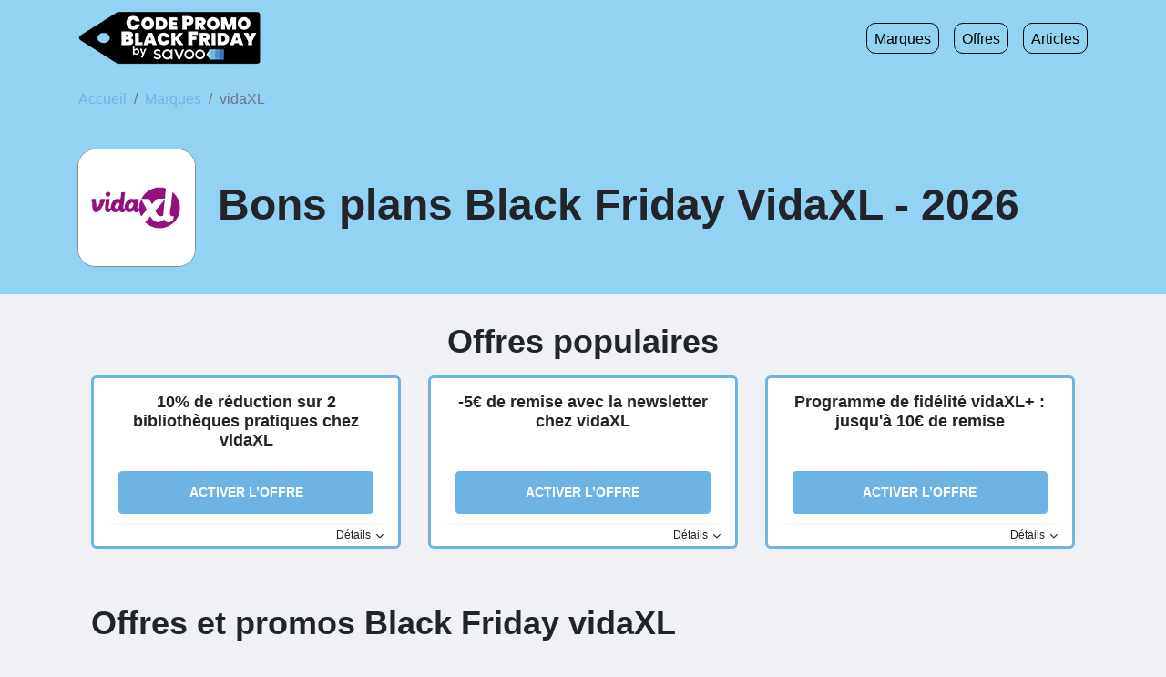

--- FILE ---
content_type: text/html; charset=UTF-8
request_url: https://www.codepromoblackfriday.fr/marques/bons-plans-vidaxl
body_size: 7641
content:
<!DOCTYPE html>
<html lang="fr-FR">
<head>
<meta charset="utf-8">
<title>Bons plans vidaXL ᐅ 25% de réduction - Black Friday 2026 - CodePromoBlackFriday.fr</title>
<link rel="canonical" href="https://www.codepromoblackfriday.fr/marques/bons-plans-vidaxl">
<meta name="description" content="En janvier 2026, meublez votre maison &amp;agrave; moindre prix gr&amp;acirc;ce aux 14 offres et bons plans vidaXL publi&amp;eacute;s sur CodePromoBlackFriday.fr.">
<meta name="viewport" content="width=device-width, initial-scale=1, shrink-to-fit=no">
<meta name="referrer" content="origin-when-cross-origin">
<link rel="preconnect" href="https://node1.sdccdn.com" crossorigin="anonymous">
<link rel="dns-prefetch" href="https://node1.sdccdn.com">
<link rel="dns-prefetch" href="https://fonts.googleapis.com">
<link rel="dns-prefetch" href="https://kit.fontawesome.com">
<link rel="dns-prefetch" href="https://kit-pro.fontawesome.com">
<link rel="preconnect" href="https://www.googletagmanager.com" crossorigin="anonymous">
<link rel="preconnect" href="https://www.google-analytics.com" crossorigin="anonymous">
<link rel="dns-prefetch" href="https://www.googletagmanager.com">
<link rel="dns-prefetch" href="https://www.google-analytics.com">
<link rel="dns-prefetch" href="https://stats.g.doubleclick.net">
<!-- Google Tag Manager -->
<script>(function(w,d,s,l,i){w[l]=w[l]||[];w[l].push({'gtm.start':new Date().getTime(),event:'gtm.js'});var f=d.getElementsByTagName(s)[0],j=d.createElement(s),dl=l!='dataLayer'?'&l='+l:'';j.async=true;j.src='https://www.googletagmanager.com/gtm.js?id='+i+dl;f.parentNode.insertBefore(j,f);})(window,document,'script','dataLayer','GTM-MPP2NBX');</script>
<!-- End Google Tag Manager -->
<script>
try {
const dataLayer = window.dataLayer || [];
const USER_INTERACTION_EVENTS = [
'scroll', 'click', 'keydown', 'mousemove', 'touchstart',
];
function onUserInteraction(callback) {
const enhancedCallback = () => {
callback();
USER_INTERACTION_EVENTS.forEach((uiEvent) => {
window.removeEventListener(uiEvent, enhancedCallback);
});
}
USER_INTERACTION_EVENTS.forEach((uiEvent) => {
window.addEventListener(uiEvent, enhancedCallback);
});
}
onUserInteraction(function () {
dataLayer.push({
'event': 'userInteractionEvent',
});
// also trigger a custom event for any other local processes that need to happen
var uiEvent = document.createEvent('Event');
uiEvent.initEvent('userInteractionEvent.sdc', true, true);
window.dispatchEvent(uiEvent);
});
} catch (e) {}
</script>
<meta property="og:site_name" content="CodePromoBlackFriday.fr">
<meta property="fb:page_id" content="523281787712010">
<meta id="fb-app-id" property="fb:app_id" content="223850207764660">
<link rel="shortcut icon" href="https://node1.sdccdn.com/images/theme/blackfriday/fr/favicon.ico?v=5519b5b2">
<link rel="apple-touch-icon" sizes="180x180" href="https://node1.sdccdn.com/images/theme/blackfriday/fr/apple-touch-icon.png">
<link rel="icon" type="image/png" sizes="32x32" href="https://node1.sdccdn.com/images/theme/blackfriday/fr/favicon-32x32.png">
<link rel="icon" type="image/png" sizes="16x16" href="https://node1.sdccdn.com/images/theme/blackfriday/fr/favicon-16x16.png">

  <link href="https://node1.sdccdn.com/dist/ms/blackfriday.bundle.min.css?v=33bcf697" rel="preload" as="style">
<link href="https://node1.sdccdn.com/dist/ms/blackfriday.bundle.min.css?v=33bcf697" rel="stylesheet">
<link href="https://fonts.googleapis.com/css2?family=Poppins:wght@400;600&display=optional" rel="preload" as="style" onload="this.onload=null;this.rel='stylesheet';this.removeAttribute('as');">
<link href="https://fonts.googleapis.com/css2?family=Lora:ital@1&display=optional" rel="preload" as="style" onload="this.onload=null;this.rel='stylesheet';this.removeAttribute('as');">
<script src="https://kit.fontawesome.com/a9359c1e4f.js" crossorigin="anonymous" async></script>
<script>
var _PageInfo = {
resources: {
ref: {}
},
auth: {
id: "6Le4LRoUAAAAAI6qiqZizkwQST93_qaC9eYXPMWV"
},
breakpoints: {xs: "0", sm: "576px", md: "768px", lg: "992px", xl: "1200px"},
cdn: {
root: "https://cdn.sdccdn.com",
nodes: ["https://node1.sdccdn.com"],
},
msg: {},
locale: {
network: 18 ,
lang: "fr_FR_BF"
},
debug: {
entity: {
props: [
{title: "Canonical", value: "https://www.codepromoblackfriday.fr/marques/bons-plans-vidaxl"},
{title: "Meta Desc", value: "En janvier 2026, meublez votre maison &agrave; moindre prix gr&acirc;ce aux 14 offres et bons plans vidaXL publi&eacute;s sur CodePromoBlackFriday.fr."}
]
}
},
cookieConsentMap: {
required: true,
functional: false,
performance: false
},
gtmid: "GTM-MPP2NBX",
entity: {
id: "13338022",
name: "vidaXL",
type: "merchant",
url: "/marques/bons-plans-vidaxl",
resource: "bons-plans-vidaxl"
}
};
</script>
</head>
<body class="bg-gray">
<!-- Google Tag Manager (noscript) -->
<noscript><iframe src="https://www.googletagmanager.com/ns.html?id=GTM-MPP2NBX" height="0" width="0" style="display:none;visibility:hidden"></iframe></noscript>
<!-- End Google Tag Manager (noscript) -->

<a id="skip-link" href="#main" class="btn btn-sm btn-theme block">Accéder au contenu principal</a>
<header class="bg-header-theme">
<nav class="navbar navbar-expand-lg container">
<a class="navbar-brand" href="/" title="CodePromoBlackFriday.fr">
<img src="https://node1.sdccdn.com/images/theme/logos/bf_fr.png?v=63daa1fc" alt="CodePromoBlackFriday.fr" width="200" height="58"/>
</a>
<button id="toggle-menu" class="navbar-toggler" type="button" data-toggle="collapse" data-target="#menu-nav" aria-controls="menu-nav" aria-expanded="false" aria-label="Toggle navigation">
<span class="navbar-toggler-icon"></span>
</button>
<div class="collapse navbar-collapse" id="menu-nav">
<ul class="navbar-nav ml-auto">
<li class="nav-item">
<a class="nav-link" href="/marques">Marques</a>
</li>
<li class="nav-item ml-lg-3">
<a class="nav-link" href="/offres">Offres</a>
</li>
<li class="nav-item ml-lg-3">
<a class="nav-link" href="/articles">Articles</a>
</li>
</ul>
</div>
</nav>
</header>
<div id="main">

<nav class="nav-breadcrumb bg-section-theme" aria-label="breadcrumb">
<div class="container p-0">
<ol class="breadcrumb bg-transparent mb-0">
<li class="breadcrumb-item"><a href="/">Accueil</a></li>
<li class="breadcrumb-item"><a href="/marques">Marques</a></li>
<li class="breadcrumb-item active" aria-current="page">vidaXL</li>
</ol>
</div>
</nav>
<section class="section-top bg-section-theme ">
<div class="container">
<div class="row ">
<div class="col">
<div class="d-md-flex a-center text-center text-md-left">
<div class="mx-auto" style="max-width: 130px;">

        
        
    
        
    
    <img alt="vidaXL" class="logo" width="200" height="200" src="https://node1.sdccdn.com/images/savings/logo/5155492.png?width=200&amp;height=200" loading="lazy"/></div>
<div class="mt-3 mt-md-0 pl-md-4 flex1">
<h1 class="page-title">Bons plans Black Friday VidaXL - 2026</h1>
</div>
</div>
</div>
</div>
</div>
</section>
<section>
<div class="container">
<div class="row ">
<div class="col-12">
<h2 class="section-header mb-3 text-center mx-auto ">Offres populaires</h2>
<div class="list-deals d-md-flex flex-wrap justify-content-center featured-deals">
<div class="col-md-6 col-lg-4">
<script type="application/ld+json">
{
"@context": "http://schema.org",
"@type": "Offer",
"price": "0.00",
"priceCurrency": "EUR",
"category": "Offre",
"name": "10% de r&eacute;duction sur 2 biblioth&egrave;ques pratiques chez vidaXL",
"description": "Choisissez-en 2 et recevez 10% de r&eacute;duction sur les biblioth&egrave;ques, armoires &agrave; vitrine ou buffets.",
"url": "https://www.codepromoblackfriday.fr/offres#d-10362074",
"validThrough": "2027-07-13",
"seller": {
"@type": "Corporation",
"url": "https://www.vidaxl.fr/",
"name": "vidaXL"
}
}
</script>
<div id="d-10362074" class="module-deal blurb blurb-border clearfix featured d-md-flex " data-offer-id="15009020">
<div class="deal-content d-flex flex-col">
<div class="flex1 text-center">
<h6 class="title mb-3"><a href="#" class="deal-title ga-ref">10% de réduction sur 2 bibliothèques pratiques chez vidaXL</a></h6>
</div>
<a class="btn btn-theme deal-button ga-ref w-100 " href="#" role="button">Activer l’Offre</a>
</div>
<ul class="deal-footer d-flex p-0">
<li class="details txt-right">
<a href="#" class="more">Détails <i class="icon fas fa-chevron-down " aria-hidden="true"></i></a>
</li>
</ul>
<div class="deal-details" style="display: none;">
<div class="details-full pt-2 clearfix">
<div>
<h4>Termes et Conditions</h4>
<p>Choisissez-en 2 et recevez 10% de r&eacute;duction sur les biblioth&egrave;ques, armoires &agrave; vitrine ou buffets.</p>
<p>Ils sont excellents pour les livres, les d&eacute;corations ou le rangement quotidien. Ces pi&egrave;ces conviennent &agrave; votre salon, votre chambre &agrave; coucher ou votre bureau &agrave; domicile, et vous aident &agrave; d&eacute;penser moins.</p>
</div>
</div>
</div>
</div>
</div>
<div class="col-md-6 col-lg-4">
<script type="application/ld+json">
{
"@context": "http://schema.org",
"@type": "Offer",
"price": "0.00",
"priceCurrency": "EUR",
"category": "Offre",
"name": "-5&euro; de remise avec la newsletter chez vidaXL",
"description": "En cadeau de bienvenue lors de votre inscription &agrave; la newsletter, vous b&eacute;n&eacute;ficierez d'une r&eacute;duction de 5&euro; sur votre commande &agrave; partir de 100&euro; d'achat chez vidaXL.",
"url": "https://www.codepromoblackfriday.fr/offres#d-10362081",
"validThrough": "2026-12-13",
"seller": {
"@type": "Corporation",
"url": "https://www.vidaxl.fr/",
"name": "vidaXL"
}
}
</script>
<div id="d-10362081" class="module-deal blurb blurb-border clearfix featured d-md-flex " data-offer-id="15009027">
<div class="deal-content d-flex flex-col">
<div class="flex1 text-center">
<h6 class="title mb-3"><a href="#" class="deal-title ga-ref">-5€ de remise avec la newsletter chez vidaXL</a></h6>
</div>
<a class="btn btn-theme deal-button ga-ref w-100 " href="#" role="button">Activer l’Offre</a>
</div>
<ul class="deal-footer d-flex p-0">
<li class="details txt-right">
<a href="#" class="more">Détails <i class="icon fas fa-chevron-down " aria-hidden="true"></i></a>
</li>
</ul>
<div class="deal-details" style="display: none;">
<div class="details-full pt-2 clearfix">
<div>
<h4>Termes et Conditions</h4>
<p>En cadeau de bienvenue lors de votre inscription &agrave; la newsletter, vous b&eacute;n&eacute;ficierez d'une r&eacute;duction de 5&euro; sur votre commande &agrave; partir de 100&euro; d'achat chez vidaXL.</p>
</div>
</div>
</div>
</div>
</div>
<div class="col-md-6 col-lg-4">
<script type="application/ld+json">
{
"@context": "http://schema.org",
"@type": "Offer",
"price": "0.00",
"priceCurrency": "EUR",
"category": "Offre",
"name": "Programme de fid&eacute;lit&eacute; vidaXL+ : jusqu'&agrave; 10&euro; de remise",
"description": "Gagnez des points &agrave; chaque achat et obtenez une remise sur votre prochain achat avec votre inscription au programme de fid&eacute;lit&eacute; vidaXL+.",
"url": "https://www.codepromoblackfriday.fr/offres#d-10362080",
"validThrough": "2027-07-13",
"seller": {
"@type": "Corporation",
"url": "https://www.vidaxl.fr/",
"name": "vidaXL"
}
}
</script>
<div id="d-10362080" class="module-deal blurb blurb-border clearfix featured d-md-flex " data-offer-id="15009026">
<div class="deal-content d-flex flex-col">
<div class="flex1 text-center">
<h6 class="title mb-3"><a href="#" class="deal-title ga-ref">Programme de fidélité vidaXL+ : jusqu'à 10€ de remise</a></h6>
</div>
<a class="btn btn-theme deal-button ga-ref w-100 " href="#" role="button">Activer l’Offre</a>
</div>
<ul class="deal-footer d-flex p-0">
<li class="details txt-right">
<a href="#" class="more">Détails <i class="icon fas fa-chevron-down " aria-hidden="true"></i></a>
</li>
</ul>
<div class="deal-details" style="display: none;">
<div class="details-full pt-2 clearfix">
<div>
<h4>Termes et Conditions</h4>
<p>Gagnez des points &agrave; chaque achat et obtenez une remise sur votre prochain achat avec votre inscription au programme de fid&eacute;lit&eacute; vidaXL+.</p>
<p>Inscrivez-vous et obtenez 4 points de bienvenue.</p>
</div>
</div>
</div>
</div>
</div>
</div>
</div>
</div>
</div>
</section>
<section>
<div class="container">
<div class="row ">
<div class="col-md-8">
<h2 class="section-header mb-3 col-12 ">Offres et promos Black Friday vidaXL</h2>
</div>
<div class="col-md-8">
<div id="deal-filter-strip" class="mb-2 mt-3 col">
<ul>
<li class="selected">
<a href="#" class="deal-filter-button" data-filter-name="all" data-filter-header="Les meilleures offres vidaXL">
<span class="hidden-md">Toutes</span><span class="visible-md-inline">Toutes les promos</span><span class="caret"><i class="icon fas fa-caret-right " aria-hidden="true"></i></span>
</a>
</li>
<li>
<a href="#" class="deal-filter-button" data-filter-name="hasCode" data-filter-header="Codes promo pour vidaXL">
<span class="hidden-md">Codes</span><span class="visible-md-inline">Codes promo</span><span class="caret"><i class="icon fas fa-caret-right " aria-hidden="true"></i></span>
</a>
</li>
<li>
<a href="#" class="deal-filter-button" data-filter-name="freeShipping" data-filter-header="Livraison Gratuite pour vidaXL">
Livraison Gratuite<span class="caret"><i class="icon fas fa-caret-right " aria-hidden="true"></i></span>
</a>
</li>
<li>
<a href="#" class="deal-filter-button" data-filter-name="clearance" data-filter-header="Déstockage/Soldes pour vidaXL">
<span class="hidden-md">Soldes</span><span class="visible-md-inline">Déstockage/Soldes</span><span class="caret"><i class="icon fas fa-caret-right " aria-hidden="true"></i></span>
</a>
</li>
</ul>
<div id="filter-empty" class="section module p-2 m-t-1 txt-center" style="display: none;" data-tmpl="Aucun résultat de recherche trouvé"></div>
</div>
<div class="list-deals d-md-flex flex-wrap justify-content-center">
<div class="col-md-12">
<script type="application/ld+json">
{
"@context": "http://schema.org",
"@type": "Offer",
"price": "0.00",
"priceCurrency": "EUR",
"category": "Offre",
"name": "Am&eacute;lioration de la chambre avec -10% sur 2 articles chez vidaXL",
"description": "Ajoutez 2 meubles de chambre &agrave; coucher &agrave; votre panier et profitez de 10% de r&eacute;duction.",
"url": "https://www.codepromoblackfriday.fr/offres#d-10362082",
"validThrough": "2027-07-13",
"seller": {
"@type": "Corporation",
"url": "https://www.vidaxl.fr/",
"name": "vidaXL"
}
}
</script>
<div id="d-10362082" class="module-deal blurb blurb-border clearfix showValue " data-offer-id="15009028">
<div class="d-flex" style="flex: 1;">
<div class="deal-value">
10% <small class="extra">de réduction</small>
</div>
<div class="deal-content">
<h6 class="title mb-3"><a href="#" class="deal-title ga-ref">Amélioration de la chambre avec -10% sur 2 articles chez vidaXL</a></h6>
<div class="text-right">
<a class="btn btn-theme deal-button ga-ref w-100 " href="#" role="button">Activer l’Offre</a>
</div>
<ul class="deal-footer d-flex p-0">
<li class="details txt-right">
<a href="#" class="more">Détails <i class="icon fas fa-chevron-down " aria-hidden="true"></i></a>
</li>
</ul>
<div class="deal-details" style="display: none;">
<div class="details-full pt-2 clearfix">
<div>
<h4>Termes et Conditions</h4>
<p>Ajoutez 2 meubles de chambre &agrave; coucher &agrave; votre panier et profitez de 10% de r&eacute;duction.</p>
<p>Choisissez des lits en bois solide, des armoires, des tables de nuit et autres, pour am&eacute;liorer votre am&eacute;nagement. C'est une offre intelligente pour les solutions de sommeil et de rangement.</p>
</div>
</div>
</div>
</div>
</div>
</div>
</div>
<div class="col-md-12">
<script type="application/ld+json">
{
"@context": "http://schema.org",
"@type": "Offer",
"price": "0.00",
"priceCurrency": "EUR",
"category": "Offre",
"name": "Achetez 2 et &eacute;conomisez 25% sur le rangement chez vidaXL",
"description": "Commencez l&rsquo;ann&eacute;e avec une maison ordonn&eacute;e.",
"url": "https://www.codepromoblackfriday.fr/offres#d-10362075",
"validThrough": "2027-07-13",
"seller": {
"@type": "Corporation",
"url": "https://www.vidaxl.fr/",
"name": "vidaXL"
}
}
</script>
<div id="d-10362075" class="module-deal blurb blurb-border clearfix showValue " data-offer-id="15009021">
<div class="d-flex" style="flex: 1;">
<div class="deal-value">
25% <small class="extra">de réduction</small>
</div>
<div class="deal-content">
<h6 class="title mb-3"><a href="#" class="deal-title ga-ref">Achetez 2 et économisez 25% sur le rangement chez vidaXL</a></h6>
<div class="text-right">
<a class="btn btn-theme deal-button ga-ref w-100 " href="#" role="button">Activer l’Offre</a>
</div>
<ul class="deal-footer d-flex p-0">
<li class="details txt-right">
<a href="#" class="more">Détails <i class="icon fas fa-chevron-down " aria-hidden="true"></i></a>
</li>
</ul>
<div class="deal-details" style="display: none;">
<div class="details-full pt-2 clearfix">
<div>
<h4>Termes et Conditions</h4>
<p>Commencez l&rsquo;ann&eacute;e avec une maison ordonn&eacute;e.</p>
<p>Nos packs de rangement facilitent et rendent abordable l&rsquo;organisation. Achetez 2 articles de rangement et &eacute;conomisez 25 %. Choisissez des pi&egrave;ces pratiques qui gardent votre maison propre, calme et pr&ecirc;te pour de nouvelles routines.</p>
</div>
</div>
</div>
</div>
</div>
</div>
</div>
<div class="col-md-12">
<script type="application/ld+json">
{
"@context": "http://schema.org",
"@type": "Offer",
"price": "0.00",
"priceCurrency": "EUR",
"category": "Offre",
"name": "- 20 % sur les packs chambre chez vidaXL",
"description": "Une chambre confortable peut vous aider &agrave; mieux dormir cette ann&eacute;e.",
"url": "https://www.codepromoblackfriday.fr/offres#d-10516230",
"validThrough": "2026-12-31",
"seller": {
"@type": "Corporation",
"url": "https://www.vidaxl.fr/",
"name": "vidaXL"
}
}
</script>
<div id="d-10516230" class="module-deal blurb blurb-border clearfix showValue " data-offer-id="15164784">
<div class="d-flex" style="flex: 1;">
<div class="deal-value">
20% <small class="extra">de réduction</small>
</div>
<div class="deal-content">
<h6 class="title mb-3"><a href="#" class="deal-title ga-ref">- 20 % sur les packs chambre chez vidaXL</a></h6>
<div class="text-right">
<a class="btn btn-theme deal-button ga-ref w-100 " href="#" role="button">Activer l’Offre</a>
</div>
<ul class="deal-footer d-flex p-0">
<li class="details txt-right">
<a href="#" class="more">Détails <i class="icon fas fa-chevron-down " aria-hidden="true"></i></a>
</li>
</ul>
<div class="deal-details" style="display: none;">
<div class="details-full pt-2 clearfix">
<div>
<h4>Termes et Conditions</h4>
<p>Une chambre confortable peut vous aider &agrave; mieux dormir cette ann&eacute;e.</p>
<p>Choisissez parmi nos packs chambre simples et achetez 2 essentiels pour &eacute;conomiser 20 %. Cr&eacute;ez un espace pratique et relaxant qui favorise un repos plus sain et de meilleures routines.</p>
</div>
</div>
</div>
</div>
</div>
</div>
</div>
<div class="col-md-12">
<script type="application/ld+json">
{
"@context": "http://schema.org",
"@type": "Offer",
"price": "0.00",
"priceCurrency": "EUR",
"category": "Offre",
"name": "-20% sur 2 produits lecture chez vidaXL",
"description": "Cr&eacute;ez votre propre coin lecture cette ann&eacute;e.",
"url": "https://www.codepromoblackfriday.fr/offres#d-10516226",
"validThrough": "2026-12-31",
"seller": {
"@type": "Corporation",
"url": "https://www.vidaxl.fr/",
"name": "vidaXL"
}
}
</script>
<div id="d-10516226" class="module-deal blurb blurb-border clearfix showValue " data-offer-id="15164780">
<div class="d-flex" style="flex: 1;">
<div class="deal-value">
20% <small class="extra">de réduction</small>
</div>
<div class="deal-content">
<h6 class="title mb-3"><a href="#" class="deal-title ga-ref">-20% sur 2 produits lecture chez vidaXL</a></h6>
<div class="text-right">
<a class="btn btn-theme deal-button ga-ref w-100 " href="#" role="button">Activer l’Offre</a>
</div>
<ul class="deal-footer d-flex p-0">
<li class="details txt-right">
<a href="#" class="more">Détails <i class="icon fas fa-chevron-down " aria-hidden="true"></i></a>
</li>
</ul>
<div class="deal-details" style="display: none;">
<div class="details-full pt-2 clearfix">
<div>
<h4>Termes et Conditions</h4>
<p>Cr&eacute;ez votre propre coin lecture cette ann&eacute;e.</p>
<p>Nos packs comprennent des articles simples qui vous aident &agrave; organiser vos livres et &agrave; cr&eacute;er un espace calme pour lire. Achetez 2 articles et &eacute;conomisez 20 %. Un coin confortable qui soutient vos nouveaux objectifs de lecture.</p>
</div>
</div>
</div>
</div>
</div>
</div>
</div>
<div class="col-md-12">
<script type="application/ld+json">
{
"@context": "http://schema.org",
"@type": "Offer",
"price": "0.00",
"priceCurrency": "EUR",
"category": "Offre",
"name": "&Eacute;conomisez 20% avec ces packs salon chez vidaXL",
"description": "&Eacute;conomisez 20 % avec ces packs salon\r\nCr&eacute;ez un salon calme et confortable qui r&eacute;duit le stress.",
"url": "https://www.codepromoblackfriday.fr/offres#d-10516231",
"seller": {
"@type": "Corporation",
"url": "https://www.vidaxl.fr/",
"name": "vidaXL"
}
}
</script>
<div id="d-10516231" class="module-deal blurb blurb-border clearfix showValue " data-offer-id="15164785">
<div class="d-flex" style="flex: 1;">
<div class="deal-value">
20% <small class="extra">de réduction</small>
</div>
<div class="deal-content">
<h6 class="title mb-3"><a href="#" class="deal-title ga-ref">Économisez 20% avec ces packs salon chez vidaXL</a></h6>
<div class="text-right">
<a class="btn btn-theme deal-button ga-ref w-100 " href="#" role="button">Activer l’Offre</a>
</div>
<ul class="deal-footer d-flex p-0">
<li class="details txt-right">
<a href="#" class="more">Détails <i class="icon fas fa-chevron-down " aria-hidden="true"></i></a>
</li>
</ul>
<div class="deal-details" style="display: none;">
<div class="details-full pt-2 clearfix">
<div>
<h4>Termes et Conditions</h4>
<p>&Eacute;conomisez 20 % avec ces packs salon
Cr&eacute;ez un salon calme et confortable qui r&eacute;duit le stress.</p>
<p>Nos packs incluent des pi&egrave;ces simples et &eacute;l&eacute;gantes pour la d&eacute;tente quotidienne. Achetez n&rsquo;importe quels 2 articles et &eacute;conomisez 20 %. Choisissez des solutions pratiques pour commencer l&rsquo;ann&eacute;e dans un foyer paisible.</p>
</div>
</div>
</div>
</div>
</div>
</div>
</div>
<div class="col-md-12">
<script type="application/ld+json">
{
"@context": "http://schema.org",
"@type": "Offer",
"price": "0.00",
"priceCurrency": "EUR",
"category": "Offre",
"name": "-15 % sur les packs salle &agrave; manger chez vidaXL",
"description": "Les packs salle &agrave; manger vous offrent 15 % de r&eacute;duction\r\nAm&eacute;liorez votre espace repas pour des repas du quotidien ou des moments en famille.",
"url": "https://www.codepromoblackfriday.fr/offres#d-10516232",
"validThrough": "2026-12-31",
"seller": {
"@type": "Corporation",
"url": "https://www.vidaxl.fr/",
"name": "vidaXL"
}
}
</script>
<div id="d-10516232" class="module-deal blurb blurb-border clearfix showValue " data-offer-id="15164786">
<div class="d-flex" style="flex: 1;">
<div class="deal-value">
15% <small class="extra">de réduction</small>
</div>
<div class="deal-content">
<h6 class="title mb-3"><a href="#" class="deal-title ga-ref">-15 % sur les packs salle à manger chez vidaXL</a></h6>
<div class="text-right">
<a class="btn btn-theme deal-button ga-ref w-100 " href="#" role="button">Activer l’Offre</a>
</div>
<ul class="deal-footer d-flex p-0">
<li class="details txt-right">
<a href="#" class="more">Détails <i class="icon fas fa-chevron-down " aria-hidden="true"></i></a>
</li>
</ul>
<div class="deal-details" style="display: none;">
<div class="details-full pt-2 clearfix">
<div>
<h4>Termes et Conditions</h4>
<p>Les packs salle &agrave; manger vous offrent 15 % de r&eacute;duction
Am&eacute;liorez votre espace repas pour des repas du quotidien ou des moments en famille.</p>
<p>Achetez n&rsquo;importe quels 2 articles de cuisine ou salle &agrave; manger et &eacute;conomisez 15 %. Choisissez des meubles pratiques qui cr&eacute;ent un espace confortable pour les routines quotidiennes et les repas partag&eacute;s.</p>
</div>
</div>
</div>
</div>
</div>
</div>
</div>
<div class="col-md-12">
<script type="application/ld+json">
{
"@context": "http://schema.org",
"@type": "Offer",
"price": "0.00",
"priceCurrency": "EUR",
"category": "Offre",
"name": "Essentiels du jardin &agrave; -10% sur 2 articles chez vidaXL",
"description": "En commandant 2 produits de jardin, vous recevez 10% de r&eacute;duction.",
"url": "https://www.codepromoblackfriday.fr/offres#d-10362078",
"validThrough": "2027-07-13",
"seller": {
"@type": "Corporation",
"url": "https://www.vidaxl.fr/",
"name": "vidaXL"
}
}
</script>
<div id="d-10362078" class="module-deal blurb blurb-border clearfix showValue " data-offer-id="15009024">
<div class="d-flex" style="flex: 1;">
<div class="deal-value">
10% <small class="extra">de réduction</small>
</div>
<div class="deal-content">
<h6 class="title mb-3"><a href="#" class="deal-title ga-ref">Essentiels du jardin à -10% sur 2 articles chez vidaXL</a></h6>
<div class="text-right">
<a class="btn btn-theme deal-button ga-ref w-100 " href="#" role="button">Activer l’Offre</a>
</div>
<ul class="deal-footer d-flex p-0">
<li class="details txt-right">
<a href="#" class="more">Détails <i class="icon fas fa-chevron-down " aria-hidden="true"></i></a>
</li>
</ul>
<div class="deal-details" style="display: none;">
<div class="details-full pt-2 clearfix">
<div>
<h4>Termes et Conditions</h4>
<p>En commandant 2 produits de jardin, vous recevez 10% de r&eacute;duction.</p>
<p>Trouvez les abris, les serres et les bo&icirc;tes de rangement pour garder votre espace ext&eacute;rieur rang&eacute; et fonctionnel. Des choix pratiques &agrave; de meilleurs prix.</p>
</div>
</div>
</div>
</div>
</div>
</div>
</div>
<div class="col-md-12">
<script type="application/ld+json">
{
"@context": "http://schema.org",
"@type": "Offer",
"price": "0.00",
"priceCurrency": "EUR",
"category": "Offre",
"name": "&Eacute;tag&egrave;res murales en solde : 10% de r&eacute;duction sur 3 chez vidaXL",
"description": "Commandez 2 &eacute;tag&egrave;res murales et &eacute;conomisez 5%, commandez-en 3 ou plus et &eacute;conomisez 10%.",
"url": "https://www.codepromoblackfriday.fr/offres#d-10362079",
"validThrough": "2027-07-13",
"seller": {
"@type": "Corporation",
"url": "https://www.vidaxl.fr/",
"name": "vidaXL"
}
}
</script>
<div id="d-10362079" class="module-deal blurb blurb-border clearfix showValue " data-offer-id="15009025">
<div class="d-flex" style="flex: 1;">
<div class="deal-value">
10% <small class="extra">de réduction</small>
</div>
<div class="deal-content">
<h6 class="title mb-3"><a href="#" class="deal-title ga-ref">Étagères murales en solde : 10% de réduction sur 3 chez vidaXL</a></h6>
<div class="text-right">
<a class="btn btn-theme deal-button ga-ref w-100 " href="#" role="button">Activer l’Offre</a>
</div>
<ul class="deal-footer d-flex p-0">
<li class="details txt-right">
<a href="#" class="more">Détails <i class="icon fas fa-chevron-down " aria-hidden="true"></i></a>
</li>
</ul>
<div class="deal-details" style="display: none;">
<div class="details-full pt-2 clearfix">
<div>
<h4>Termes et Conditions</h4>
<p>Commandez 2 &eacute;tag&egrave;res murales et &eacute;conomisez 5%, commandez-en 3 ou plus et &eacute;conomisez 10%.</p>
<p>Simples &agrave; installer, ces &eacute;tag&egrave;res offrent un rangement fiable et vous aide &agrave; optimiser votre espace. Agissez maintenant pour avoir les meilleures &eacute;tag&egrave;res &agrave; un prix r&eacute;duit.</p>
</div>
</div>
</div>
</div>
</div>
</div>
</div>
<div class="col-md-12">
<script type="application/ld+json">
{
"@context": "http://schema.org",
"@type": "Offer",
"price": "0.00",
"priceCurrency": "EUR",
"category": "Liquidation/d&eacute;estockage/solde",
"name": "Offres sur les v&ecirc;tements enfants avec -30% &agrave; l'achat de 5 articles chez vidaXL",
"description": "Offre valable sur toute la s&eacute;lection de la page jusqu'&agrave; &eacute;puisement des stocks.",
"url": "https://www.codepromoblackfriday.fr/offres#d-10362073",
"validThrough": "2027-07-13",
"seller": {
"@type": "Corporation",
"url": "https://www.vidaxl.fr/",
"name": "vidaXL"
}
}
</script>
<div id="d-10362073" class="module-deal blurb blurb-border clearfix clearance showValue " data-offer-id="15009019">
<div class="d-flex" style="flex: 1;">
<div class="deal-value">
30% <small>de réduction</small>
</div>
<div class="deal-content">
<h6 class="title mb-3"><a href="#" class="deal-title ga-ref">Offres sur les vêtements enfants avec -30% à l'achat de 5 articles chez vidaXL</a></h6>
<div class="text-right">
<a class="btn btn-theme deal-button ga-ref w-100 " href="#" role="button">Activer l’Offre</a>
</div>
<ul class="deal-footer d-flex p-0">
<li class="details txt-right">
<a href="#" class="more">Détails <i class="icon fas fa-chevron-down " aria-hidden="true"></i></a>
</li>
</ul>
<div class="deal-details" style="display: none;">
<div class="details-full pt-2 clearfix">
<div>
<h4>Termes et Conditions</h4>
<p>Offre valable sur toute la s&eacute;lection de la page jusqu'&agrave; &eacute;puisement des stocks.</p>
</div>
</div>
</div>
</div>
</div>
</div>
</div>
<div class="col-md-12">
<script type="application/ld+json">
{
"@context": "http://schema.org",
"@type": "Offer",
"price": "0.00",
"priceCurrency": "EUR",
"category": "Livraison gratuite",
"name": "Livraison gratuite de votre commande chez vidaXL",
"description": "Profitez de la livraison gratuite pour toute commande, sans minimum, sur le site VidaXL.",
"url": "https://www.codepromoblackfriday.fr/offres#d-10362083",
"validThrough": "2026-07-13",
"seller": {
"@type": "Corporation",
"url": "https://www.vidaxl.fr/",
"name": "vidaXL"
}
}
</script>
<div id="d-10362083" class="module-deal blurb blurb-border clearfix free-shipping showValue " data-offer-id="15009029">
<div class="d-flex" style="flex: 1;">
<div class="deal-value">
<small>Livraison Gratuite</small>
</div>
<div class="deal-content">
<h6 class="title mb-3"><a href="#" class="deal-title ga-ref">Livraison gratuite de votre commande chez vidaXL</a></h6>
<div class="text-right">
<a class="btn btn-theme deal-button ga-ref w-100 " href="#" role="button">Activer l’Offre</a>
</div>
<ul class="deal-footer d-flex p-0">
<li class="details txt-right">
<a href="#" class="more">Détails <i class="icon fas fa-chevron-down " aria-hidden="true"></i></a>
</li>
</ul>
<div class="deal-details" style="display: none;">
<div class="details-full pt-2 clearfix">
<div>
<h4>Termes et Conditions</h4>
<p>Profitez de la livraison gratuite pour toute commande, sans minimum, sur le site VidaXL.</p>
</div>
</div>
</div>
</div>
</div>
</div>
</div>
<div class="col-md-12">
<script type="application/ld+json">
{
"@context": "http://schema.org",
"@type": "Offer",
"price": "0.00",
"priceCurrency": "EUR",
"category": "Tuyau",
"name": "Retours gratuits chez vidaXL",
"description": "B&eacute;n&eacute;ficiez des retours gratuits sur le site vidaXL.",
"url": "https://www.codepromoblackfriday.fr/offres#d-10362084",
"validThrough": "2026-07-13",
"seller": {
"@type": "Corporation",
"url": "https://www.vidaxl.fr/",
"name": "vidaXL"
}
}
</script>
<div id="d-10362084" class="module-deal blurb blurb-border clearfix showValue " data-offer-id="15009030">
<div class="d-flex" style="flex: 1;">
<div class="deal-value">
Bon Plan
</div>
<div class="deal-content">
<h6 class="title mb-3"><a href="#" class="deal-title ga-ref">Retours gratuits chez vidaXL</a></h6>
<div class="text-right">
<a class="btn btn-theme deal-button ga-ref w-100 " href="#" role="button">Activer l’Offre</a>
</div>
<ul class="deal-footer d-flex p-0">
<li class="details txt-right">
<a href="#" class="more">Détails <i class="icon fas fa-chevron-down " aria-hidden="true"></i></a>
</li>
</ul>
<div class="deal-details" style="display: none;">
<div class="details-full pt-2 clearfix">
<div>
<h4>Termes et Conditions</h4>
<p>B&eacute;n&eacute;ficiez des retours gratuits sur le site vidaXL.</p>
</div>
</div>
</div>
</div>
</div>
</div>
</div>
</div>
</div>
<div class="sidebar col-md-4">
<div class="pb-4">
<h3 class="section-header h4">A propos de vidaXL</h3>
<div class="markdown">
<p>Boutique en ligne dont le siège est situé à Venlo, aux Pays-Bas, vidaXL est l’enseigne qu’il vous faut si vous cherchez à meubler chaque pièce de votre logement. Elle propose une large gamme d’articles dans le secteur de la maison, du jardin, du bricolage, du jouet et bien plus encore.</p>
<p>Fauteuils, meubles TV, buffets, lits mais aussi équipements sportifs, articles pour animaux, décoration ou encore serre et jardinière, découvrez de quoi équiper tous les espaces de votre logement, intérieur comme jardin.</p>
<p>Chez vidaXL, les bons plans c’est toute l’année. Mais si vous voulez faire votre shopping au meilleur prix, le Black Friday est indéniablement le meilleur moment pour le faire !</p></div>
</div>
<div class="pb-4">
<h3 class="section-header h4">Secrets de shopping</h3>
<div class="markdown">
<ul>
<li><p>Sur la page d’accueil de la boutique en ligne, jour après jour, guettez toutes les <strong>promotions et offres vidaXL</strong> du moment. Fin novembre, bien des bons plans vous attendent… Pour cette année, la marque a déjà dévoilé son offre spécialement pensée pour le Black Friday : à vous <strong>les remises jusqu’à 40%</strong> sur une sélection de meubles TV, d’articles de bureau, de tables de salle à manger, de solutions de rangement et bien plus encore.</p>
</li>
<li><p>Inscrivez-vous à la newsletter de la marque et recevez un <strong>code promo vidaXL</strong> pour <strong>réduire de 5€</strong> le montant de votre première commande (dès 100€ d’achat). Par la suite, en plus de recevoir d’autres remises inédites tout au long de l’année, vous aurez l’assurance de suivre de près et sans effort toutes les nouveautés de l’enseigne. De quoi trouver facilement l’inspiration si vous prévoyez de donner un coup de neuf à votre salon ou à votre bureau !</p>
</li>
<li><p>Profitez de la <strong>livraison gratuite vidaXL</strong> sans montant minimum d’achat, et ce même pendant le Black Friday. Ainsi, que vous envisagiez d’acheter un nouveau meuble TV ou simplement votre décoration de Noël, aucun frais de port n’est à prévoir !</p>
</li>
<li><p>Participez aux <strong>enchères vidaXL</strong> pour découvrir de nombreux articles à prix réduit. Proposez votre prix et réalisez de bonnes affaires : en moyenne, <strong>60% d’économies</strong> sont au rendez-vous !</p>
</li>
</ul></div>
</div>
<div class="module mb-4">
<h3 class="section-header h4">Liens utiles pour vidaXL</h3>
<ul class="icon-list">
<li><a href="/m/offer?offerid=13960747" class="homepage ga-ref" rel="nofollow noopener" target="_blank" aria-label="Page d&#39;accueil (Ouvrir la page dans une nouvelle fenêtre)"><i class="icon fas fa-globe " aria-hidden="true"></i> Page d&#39;accueil</a></li>
<li><a href="https://vidaxl.zendesk.com/hc/fr-fr/sections/360004440640-Transport-et-livraison" rel="nofollow noopener" target="_blank" aria-label="Modes et Conditions de Livraison (Ouvrir la page dans une nouvelle fenêtre)"><i class="icon fas fa-truck " aria-hidden="true"></i> Modes et Conditions de Livraison</a></li>
<li><a href="https://vidaxl.zendesk.com/hc/fr-fr" rel="nofollow noopener" target="_blank" aria-label="Service &agrave; la client&egrave;le (Ouvrir la page dans une nouvelle fenêtre)"><i class="icon fas fa-phone " aria-hidden="true"></i> Service &agrave; la client&egrave;le</a></li>
</ul>
</div>
</div>
</div>
</div>
</section>

</div>

<footer class="app-footer bg-footer-theme border-0 pb-0 text-md-left text-center">
<div class="container pb-5">
<div class="row">
<div class="col-md-3 mb-md-0 mb-4 align-self-center">
<span class="d-inline-block" style="max-width: 200px;">
<img class="lazy " src='https://node1.sdccdn.com/images/pixel.gif?width=1&amp;height=1&amp;v=9acceab1' data-original="https://node1.sdccdn.com/images/theme/logos/bf_fr.png?v=63daa1fc" alt="CodePromoBlackFriday.fr" width="200" height="58"/>
</span>
</div>
<div class="col-md-3 mb-md-0 mb-4">
<h6 class="footer-link-header mb-3">Liens utiles</h6>
<ul class="footer-link">
<li class="d-block mr-0"><a href="/qui-sommes-nous">Qui sommes-nous</a></li>
<li class="d-block mr-0"><a href="/contactez-nous">Contactez-nous</a></li>
<li class="d-block mr-0"><a href="/politique-de-confidentialite" class="privacy">Politique de confidentialité</a></li>
<li class="d-block mr-0"><a href="/cgu" class="terms">Conditions générales d'utilisation</a></li>
<li><a href="#" class="cookie-consent">Paramètres cookies</a></li>
</ul>
<ul class="social-links inline-list footer-link">
<li><a href="https://www.facebook.com/Savoofr" title="Facebook" target="_blank" rel="noopener" aria-label="Facebook (Ouvrir la page dans une nouvelle fenêtre)"><i class="icon fab fa-facebook-f " aria-hidden="true"></i></a></li>
<li class="ml-3"><a href="https://x.com/Savoofr" title="Twitter" target="_blank" rel="noopener" aria-label="Twitter (Ouvrir la page dans une nouvelle fenêtre)"><i class="icon fab fa-x-twitter " aria-hidden="true"></i></a></li>
</ul>
</div>
<div class="col-md-3 mb-md-0 mb-4">
<h6 class="footer-link-header mb-3">Plus de codes promo</h6>
<ul class="footer-link">
<li class="d-block mr-0"><a href="https://www.savoo.fr/categories/occasions-speciales/black-friday" rel="nofollow noopener" target="_blank" aria-label="Promo Black Friday (Ouvrir la page dans une nouvelle fenêtre)">Promo Black Friday</a></li>
<li class="d-block mr-0"><a href="" rel="nofollow noopener" target="_blank" aria-label=" (Ouvrir la page dans une nouvelle fenêtre)"></a></li>
</ul>
<h6 class="footer-link-header mb-3 mt-4"></h6>
<ul class="footer-link">
<li class="d-block mr-0"><a href="https://www.blackfriday-gutscheine.de" rel="nofollow noopener" target="_blank" aria-label="Promo Black Friday DE (Ouvrir la page dans une nouvelle fenêtre)">Promo Black Friday DE</a></li>
<li class="d-block mr-0"><a href="https://www.blackfridayvouchers.co.uk" rel="nofollow noopener" target="_blank" aria-label="Promo Black Friday UK (Ouvrir la page dans une nouvelle fenêtre)">Promo Black Friday UK</a></li>
</ul>
</div>
<div class="col-md-3 mb-md-0 mb-4">
<h6 class="footer-link-header mb-3">Les meilleures marques du Black Friday</h6>
<ul class="footer-link">
<li class="d-block mr-0"><a href="/marques/bons-plans-michael-kors" class="txt-tran-none">Michael Kors</a></li>
<li class="d-block mr-0"><a href="/marques/bons-plans-lenovo" class="txt-tran-none">Lenovo</a></li>
<li class="d-block mr-0"><a href="/marques/bons-plans-europcar" class="txt-tran-none">Europcar</a></li>
</ul>
</div>
</div>
</div>
<p class="copyright text-center p-1">
&copy; 2026 Savoo. Tous droits réservés.
</p>
</footer>

<script src="https://node1.sdccdn.com/dist/ms/blackfriday.bundle.min.js?v=d12e24ca" async crossorigin="anonymous"></script>
</body>
</html>


--- FILE ---
content_type: application/x-javascript
request_url: https://node1.sdccdn.com/dist/ms/blackfriday.bundle.min.js?v=d12e24ca
body_size: 94787
content:
/*! For license information please see blackfriday.bundle.min.js.LICENSE.txt */
(()=>{var t,e,n={"./js/lib/blazy.js":function(t,e,n){var i,o;i=function(){"use strict";var t,e,n,i,o="srcset",r=document.createEvent("Event");return r.initEvent("onBeforeLazyLoad",!0,!0),function(o){if(!document.querySelectorAll){var r=document.createStyleSheet();document.querySelectorAll=function(t,e,n,i,o){for(o=document.all,e=[],n=(t=t.replace(/\[for\b/gi,"[htmlFor").split(",")).length;n--;){for(r.addRule(t[n],"k:v"),i=o.length;i--;)o[i].currentStyle.k&&e.push(o[i]);r.removeRule(0)}return e}}var l=this,c=l._util={};c.elements=[],c.destroyed=!0,l.options=o||{},l.options.error=l.options.error||!1,l.options.offset=l.options.offset||100,l.options.root=l.options.root||document,l.options.success=l.options.success||!1,l.options.selector=l.options.selector||".b-lazy",l.options.separator=l.options.separator||"|",l.options.containerClass=l.options.container,l.options.container=!!l.options.containerClass&&document.querySelectorAll(l.options.containerClass),l.options.errorClass=l.options.errorClass||"b-error",l.options.breakpoints=l.options.breakpoints||!1,l.options.loadInvisible=l.options.loadInvisible||!1,l.options.successClass=l.options.successClass||"b-loaded",l.options.validateDelay=l.options.validateDelay||25,l.options.saveViewportOffsetDelay=l.options.saveViewportOffsetDelay||50,l.options.srcset=l.options.srcset||"data-srcset",l.options.src=t=l.options.src||"data-src",i=Element.prototype.closest,n=window.devicePixelRatio>1,(e={}).top=0-l.options.offset,e.left=0-l.options.offset,l.revalidate=function(){s(l)},l.load=function(t,e){var n=this.options;t&&void 0===t.length?u(t,e,n):C(t,(function(t){u(t,e,n)}))},l.destroy=function(){var t=l._util;l.options.container&&C(l.options.container,(function(e){x(e,"scroll",t.validateT)})),x(window,"scroll",t.validateT),x(window,"resize",t.validateT),x(window,"resize",t.saveViewportOffsetT),t.count=0,t.elements.length=0,t.destroyed=!0},c.validateT=E((function(){a(l)}),l.options.validateDelay,l),c.saveViewportOffsetT=E((function(){_(l.options.offset)}),l.options.saveViewportOffsetDelay,l),_(l.options.offset),C(l.options.breakpoints,(function(e){if(e.width>=window.screen.width)return t=e.src,!1})),setTimeout((function(){s(l)}))};function s(t){var e=t._util;e.elements=function(t){for(var e=[],n=t.root.querySelectorAll(t.selector),i=n.length;i--;e.unshift(n[i]));return e}(t.options),e.count=e.elements.length,e.destroyed&&(e.destroyed=!1,t.options.container&&C(t.options.container,(function(t){w(t,"scroll",e.validateT)})),w(window,"resize",e.saveViewportOffsetT),w(window,"resize",e.validateT),w(window,"scroll",e.validateT)),a(t)}function a(t){for(var e=t._util,n=0;n<e.count;n++){var i=e.elements[n];(l(i,t.options)||y(i,t.options.successClass))&&(t.load(i),e.elements.splice(n,1),e.count--,n--)}0===e.count&&t.destroy()}function l(t,n){var o=t.getBoundingClientRect();if(n.container&&i){var r=t.closest(n.containerClass);if(r){var s=r.getBoundingClientRect();if(c(s,e)){var a=s.top-n.offset,l=s.right+n.offset,u=s.bottom+n.offset,h=s.left-n.offset;return c(o,{top:a>e.top?a:e.top,right:l<e.right?l:e.right,bottom:u<e.bottom?u:e.bottom,left:h>e.left?h:e.left})}return!1}}return c(o,e)}function c(t,e){return t.right>=e.left&&t.bottom>=e.top&&t.left<=e.right&&t.top<=e.bottom}function u(e,i,s){if(!y(e,s.successClass)&&(i||s.loadInvisible||e.offsetWidth>0&&e.offsetHeight>0)){e.dispatchEvent(r);var a=m(e,t)||m(e,s.src);if(a){var l=a.split(s.separator),c=l[n&&l.length>1?1:0],u=m(e,s.srcset),p=v(e,"img"),g=e.parentNode,_=g&&v(g,"picture");if(p||void 0===e.src){var E=new Image,S=function(){s.error&&s.error(e,"invalid"),b(e,s.errorClass),x(E,"error",S),x(E,"load",T)},T=function(){p?_||d(e,c,u):e.style.backgroundImage='url("'+c+'")',h(e,s),x(E,"load",T),x(E,"error",S)};_&&(E=e,C(g.getElementsByTagName("source"),(function(t){f(t,o,s.srcset)}))),w(E,"error",S),w(E,"load",T),d(E,c,u)}else e.src=c,h(e,s)}else v(e,"video")?(C(e.getElementsByTagName("source"),(function(t){f(t,"src",s.src)})),e.load(),h(e,s)):(s.error&&s.error(e,"missing"),b(e,s.errorClass))}}function h(t,e){b(t,e.successClass),e.success&&e.success(t),g(t,e.src),g(t,e.srcset),C(e.breakpoints,(function(e){g(t,e.src)}))}function f(t,e,n){var i=m(t,n);i&&(p(t,e,i),g(t,n))}function d(t,e,n){n&&p(t,o,n),t.src=e}function p(t,e,n){t.setAttribute(e,n)}function m(t,e){return t.getAttribute(e)}function g(t,e){t.removeAttribute(e)}function v(t,e){return t.nodeName.toLowerCase()===e}function y(t,e){return-1!==(" "+t.className+" ").indexOf(" "+e+" ")}function b(t,e){y(t,e)||(t.className+=" "+e)}function _(t){e.bottom=(window.innerHeight||document.documentElement.clientHeight)+t,e.right=(window.innerWidth||document.documentElement.clientWidth)+t}function w(t,e,n){t.attachEvent?t.attachEvent&&t.attachEvent("on"+e,n):t.addEventListener(e,n,{capture:!1,passive:!0})}function x(t,e,n){t.detachEvent?t.detachEvent&&t.detachEvent("on"+e,n):t.removeEventListener(e,n,{capture:!1,passive:!0})}function C(t,e){if(t&&e)for(var n=t.length,i=0;i<n&&!1!==e(t[i],i);i++);}function E(t,e,n){var i=0;return function(){var o=+new Date;o-i<e||(i=o,t.apply(n,arguments))}}},void 0===(o=i.call(e,n,e,t))||(t.exports=o)},"./js/lib/lozad.js":function(t){t.exports=function(){"use strict";var t="undefined"!=typeof document&&document.documentMode,e=document.createEvent("Event"),n=document.documentElement.clientWidth;e.initEvent("onBeforeLazyLoad",!0,!0);var i=[{src:"xs",width:0},{src:"sm",width:375},{src:"md",width:768},{src:"lg",width:1030},{src:"xl",width:1200}],o={rootMargin:"0px",threshold:0,load:function(o){if(o.dispatchEvent(e),"picture"===o.nodeName.toLowerCase()){var r=o.getElementsByTagName("img"),s=o.getElementsByTagName("source"),a=r.length?r[0]:document.createElement("img"),l=void 0;t&&o.getAttribute("data-iesrc")&&(a.src=o.getAttribute("data-iesrc")),o.getAttribute("data-alt")&&(a.alt=o.getAttribute("data-alt")),0===r.length&&o.append(a);for(var c=0;c<=s.length-1;c++)(l=s[c].getAttribute("data-src")||s[c].getAttribute("data-original"))&&(s[c].srcset=l)}if("video"===o.nodeName.toLowerCase()&&!o.getAttribute("data-src")&&o.children){var u=o.children,h=void 0;for(c=0;c<=u.length-1;c++)(h=u[c].getAttribute("data-src"))&&(u[c].src=h);o.load()}if(o.getAttribute("data-poster")&&(o.poster=o.getAttribute("data-poster")),o.getAttribute("data-src")&&(o.src=o.getAttribute("data-src")),o.getAttribute("data-original")&&(o.classList.contains("bg-img")?o.style.backgroundImage="url('"+o.getAttribute("data-original").split(",").join("'),url('")+"')":o.src=o.getAttribute("data-original")),o.getAttribute("data-srcset")&&o.setAttribute("srcset",o.getAttribute("data-srcset")),o.getAttribute("data-background-image")||o.classList.contains("bg-img-responsive")){var f=i.filter((function(t){if(n>=t.width&&o.getAttribute(`data-background-image-${t.src}`))return t.src})).pop(),d=o.getAttribute("data-background-image");f&&(d=o.getAttribute(`data-background-image-${f.src}`)),o.style.backgroundImage="url('"+d.split(",").join("'),url('")+"')"}else if(o.getAttribute("data-background-image-set")){var p=o.getAttribute("data-background-image-set").split(","),m=p[0].substr(0,p[0].indexOf(" "))||p[0];m=-1===m.indexOf("url(")?"url("+m+")":m,1===p.length?o.style.backgroundImage=m:o.setAttribute("style",(o.getAttribute("style")||"")+"background-image: "+m+"; background-image: -webkit-image-set("+p+"); background-image: image-set("+p+")")}o.getAttribute("data-toggle-class")&&o.classList.toggle(o.getAttribute("data-toggle-class"))},loaded:function(){}};function r(t){t.setAttribute("data-loaded",!0)}var s=function(t){return"true"===t.getAttribute("data-loaded")};return function(){var t=arguments.length>0&&void 0!==arguments[0]?arguments[0]:".lozad",e=arguments.length>1&&void 0!==arguments[1]?arguments[1]:{};e.breakpoints&&(i=e.breakpoints);var n=Object.assign({},o,e),a=n.root,l=n.rootMargin,c=n.threshold,u=n.load,h=n.loaded,f=void 0;return"undefined"!=typeof window&&window.IntersectionObserver&&(f=new IntersectionObserver(function(t,e){return function(n,i){n.forEach((function(n){(n.intersectionRatio>0||n.isIntersecting)&&(i.unobserve(n.target),s(n.target)||(t(n.target),r(n.target),e(n.target)))}))}}(u,h),{root:a,rootMargin:l,threshold:c})),{observe:function(){for(var e=function(t){var e=arguments.length>1&&void 0!==arguments[1]?arguments[1]:document;return t instanceof Element?[t]:t instanceof NodeList?t:e.querySelectorAll(t)}(t,a),n=0;n<e.length;n++)s(e[n])||(f?f.observe(e[n]):(u(e[n]),r(e[n]),h(e[n])))},triggerLoad:function(t){s(t)||(u(t),r(t),h(t))},observer:f}}}()},"./js/lib/underscore-min.js":function(t,e){var n;(function(){var i=this,o=i._,r={},s=Array.prototype,a=Object.prototype,l=Function.prototype,c=s.push,u=s.slice,h=s.concat,f=a.toString,d=a.hasOwnProperty,p=s.forEach,m=s.map,g=s.reduce,v=s.reduceRight,y=s.filter,b=s.every,_=s.some,w=s.indexOf,x=s.lastIndexOf,C=Array.isArray,E=Object.keys,S=l.bind,T=function(t){return t instanceof T?t:this instanceof T?void(this._wrapped=t):new T(t)};t.exports&&(e=t.exports=T),e._=T,T.VERSION="1.6.0";var k=T.each=T.forEach=function(t,e,n){if(null==t)return t;if(p&&t.forEach===p)t.forEach(e,n);else if(t.length===+t.length){for(var i=0,o=t.length;o>i;i++)if(e.call(n,t[i],i,t)===r)return}else{var s=T.keys(t);for(i=0,o=s.length;o>i;i++)if(e.call(n,t[s[i]],s[i],t)===r)return}return t};T.map=T.collect=function(t,e,n){var i=[];return null==t?i:m&&t.map===m?t.map(e,n):(k(t,(function(t,o,r){i.push(e.call(n,t,o,r))})),i)};var j="Reduce of empty array with no initial value";T.reduce=T.foldl=T.inject=function(t,e,n,i){var o=arguments.length>2;if(null==t&&(t=[]),g&&t.reduce===g)return i&&(e=T.bind(e,i)),o?t.reduce(e,n):t.reduce(e);if(k(t,(function(t,r,s){o?n=e.call(i,n,t,r,s):(n=t,o=!0)})),!o)throw new TypeError(j);return n},T.reduceRight=T.foldr=function(t,e,n,i){var o=arguments.length>2;if(null==t&&(t=[]),v&&t.reduceRight===v)return i&&(e=T.bind(e,i)),o?t.reduceRight(e,n):t.reduceRight(e);var r=t.length;if(r!==+r){var s=T.keys(t);r=s.length}if(k(t,(function(a,l,c){l=s?s[--r]:--r,o?n=e.call(i,n,t[l],l,c):(n=t[l],o=!0)})),!o)throw new TypeError(j);return n},T.find=T.detect=function(t,e,n){var i;return A(t,(function(t,o,r){return e.call(n,t,o,r)?(i=t,!0):void 0})),i},T.filter=T.select=function(t,e,n){var i=[];return null==t?i:y&&t.filter===y?t.filter(e,n):(k(t,(function(t,o,r){e.call(n,t,o,r)&&i.push(t)})),i)},T.reject=function(t,e,n){return T.filter(t,(function(t,i,o){return!e.call(n,t,i,o)}),n)},T.every=T.all=function(t,e,n){e||(e=T.identity);var i=!0;return null==t?i:b&&t.every===b?t.every(e,n):(k(t,(function(t,o,s){return(i=i&&e.call(n,t,o,s))?void 0:r})),!!i)};var A=T.some=T.any=function(t,e,n){e||(e=T.identity);var i=!1;return null==t?i:_&&t.some===_?t.some(e,n):(k(t,(function(t,o,s){return i||(i=e.call(n,t,o,s))?r:void 0})),!!i)};T.contains=T.include=function(t,e){return null!=t&&(w&&t.indexOf===w?-1!=t.indexOf(e):A(t,(function(t){return t===e})))},T.invoke=function(t,e){var n=u.call(arguments,2),i=T.isFunction(e);return T.map(t,(function(t){return(i?e:t[e]).apply(t,n)}))},T.pluck=function(t,e){return T.map(t,T.property(e))},T.where=function(t,e){return T.filter(t,T.matches(e))},T.findWhere=function(t,e){return T.find(t,T.matches(e))},T.max=function(t,e,n){if(!e&&T.isArray(t)&&t[0]===+t[0]&&t.length<65535)return Math.max.apply(Math,t);var i=-1/0,o=-1/0;return k(t,(function(t,r,s){var a=e?e.call(n,t,r,s):t;a>o&&(i=t,o=a)})),i},T.min=function(t,e,n){if(!e&&T.isArray(t)&&t[0]===+t[0]&&t.length<65535)return Math.min.apply(Math,t);var i=1/0,o=1/0;return k(t,(function(t,r,s){var a=e?e.call(n,t,r,s):t;o>a&&(i=t,o=a)})),i},T.shuffle=function(t){var e,n=0,i=[];return k(t,(function(t){e=T.random(n++),i[n-1]=i[e],i[e]=t})),i},T.sample=function(t,e,n){return null==e||n?(t.length!==+t.length&&(t=T.values(t)),t[T.random(t.length-1)]):T.shuffle(t).slice(0,Math.max(0,e))};var O=function(t){return null==t?T.identity:T.isFunction(t)?t:T.property(t)};T.sortBy=function(t,e,n){return e=O(e),T.pluck(T.map(t,(function(t,i,o){return{value:t,index:i,criteria:e.call(n,t,i,o)}})).sort((function(t,e){var n=t.criteria,i=e.criteria;if(n!==i){if(n>i||void 0===n)return 1;if(i>n||void 0===i)return-1}return t.index-e.index})),"value")};var D=function(t){return function(e,n,i){var o={};return n=O(n),k(e,(function(r,s){var a=n.call(i,r,s,e);t(o,a,r)})),o}};T.groupBy=D((function(t,e,n){T.has(t,e)?t[e].push(n):t[e]=[n]})),T.indexBy=D((function(t,e,n){t[e]=n})),T.countBy=D((function(t,e){T.has(t,e)?t[e]++:t[e]=1})),T.sortedIndex=function(t,e,n,i){for(var o=(n=O(n)).call(i,e),r=0,s=t.length;s>r;){var a=r+s>>>1;n.call(i,t[a])<o?r=a+1:s=a}return r},T.toArray=function(t){return t?T.isArray(t)?u.call(t):t.length===+t.length?T.map(t,T.identity):T.values(t):[]},T.size=function(t){return null==t?0:t.length===+t.length?t.length:T.keys(t).length},T.first=T.head=T.take=function(t,e,n){return null==t?void 0:null==e||n?t[0]:0>e?[]:u.call(t,0,e)},T.initial=function(t,e,n){return u.call(t,0,t.length-(null==e||n?1:e))},T.last=function(t,e,n){return null==t?void 0:null==e||n?t[t.length-1]:u.call(t,Math.max(t.length-e,0))},T.rest=T.tail=T.drop=function(t,e,n){return u.call(t,null==e||n?1:e)},T.compact=function(t){return T.filter(t,T.identity)};var I=function(t,e,n){return e&&T.every(t,T.isArray)?h.apply(n,t):(k(t,(function(t){T.isArray(t)||T.isArguments(t)?e?c.apply(n,t):I(t,e,n):n.push(t)})),n)};T.flatten=function(t,e){return I(t,e,[])},T.without=function(t){return T.difference(t,u.call(arguments,1))},T.partition=function(t,e){var n=[],i=[];return k(t,(function(t){(e(t)?n:i).push(t)})),[n,i]},T.uniq=T.unique=function(t,e,n,i){T.isFunction(e)&&(i=n,n=e,e=!1);var o=n?T.map(t,n,i):t,r=[],s=[];return k(o,(function(n,i){(e?i&&s[s.length-1]===n:T.contains(s,n))||(s.push(n),r.push(t[i]))})),r},T.union=function(){return T.uniq(T.flatten(arguments,!0))},T.intersection=function(t){var e=u.call(arguments,1);return T.filter(T.uniq(t),(function(t){return T.every(e,(function(e){return T.contains(e,t)}))}))},T.difference=function(t){var e=h.apply(s,u.call(arguments,1));return T.filter(t,(function(t){return!T.contains(e,t)}))},T.zip=function(){for(var t=T.max(T.pluck(arguments,"length").concat(0)),e=new Array(t),n=0;t>n;n++)e[n]=T.pluck(arguments,""+n);return e},T.object=function(t,e){if(null==t)return{};for(var n={},i=0,o=t.length;o>i;i++)e?n[t[i]]=e[i]:n[t[i][0]]=t[i][1];return n},T.indexOf=function(t,e,n){if(null==t)return-1;var i=0,o=t.length;if(n){if("number"!=typeof n)return t[i=T.sortedIndex(t,e)]===e?i:-1;i=0>n?Math.max(0,o+n):n}if(w&&t.indexOf===w)return t.indexOf(e,n);for(;o>i;i++)if(t[i]===e)return i;return-1},T.lastIndexOf=function(t,e,n){if(null==t)return-1;var i=null!=n;if(x&&t.lastIndexOf===x)return i?t.lastIndexOf(e,n):t.lastIndexOf(e);for(var o=i?n:t.length;o--;)if(t[o]===e)return o;return-1},T.range=function(t,e,n){arguments.length<=1&&(e=t||0,t=0),n=arguments[2]||1;for(var i=Math.max(Math.ceil((e-t)/n),0),o=0,r=new Array(i);i>o;)r[o++]=t,t+=n;return r};var P=function(){};T.bind=function(t,e){var n,i;if(S&&t.bind===S)return S.apply(t,u.call(arguments,1));if(!T.isFunction(t))throw new TypeError;return n=u.call(arguments,2),i=function(){if(!(this instanceof i))return t.apply(e,n.concat(u.call(arguments)));P.prototype=t.prototype;var o=new P;P.prototype=null;var r=t.apply(o,n.concat(u.call(arguments)));return Object(r)===r?r:o}},T.partial=function(t){var e=u.call(arguments,1);return function(){for(var n=0,i=e.slice(),o=0,r=i.length;r>o;o++)i[o]===T&&(i[o]=arguments[n++]);for(;n<arguments.length;)i.push(arguments[n++]);return t.apply(this,i)}},T.bindAll=function(t){var e=u.call(arguments,1);if(0===e.length)throw new Error("bindAll must be passed function names");return k(e,(function(e){t[e]=T.bind(t[e],t)})),t},T.memoize=function(t,e){var n={};return e||(e=T.identity),function(){var i=e.apply(this,arguments);return T.has(n,i)?n[i]:n[i]=t.apply(this,arguments)}},T.delay=function(t,e){var n=u.call(arguments,2);return setTimeout((function(){return t.apply(null,n)}),e)},T.defer=function(t){return T.delay.apply(T,[t,1].concat(u.call(arguments,1)))},T.throttle=function(t,e,n){var i,o,r,s=null,a=0;n||(n={});var l=function(){a=!1===n.leading?0:T.now(),s=null,r=t.apply(i,o),i=o=null};return function(){var c=T.now();a||!1!==n.leading||(a=c);var u=e-(c-a);return i=this,o=arguments,0>=u?(clearTimeout(s),s=null,a=c,r=t.apply(i,o),i=o=null):s||!1===n.trailing||(s=setTimeout(l,u)),r}},T.debounce=function(t,e,n){var i,o,r,s,a,l=function(){var c=T.now()-s;e>c?i=setTimeout(l,e-c):(i=null,n||(a=t.apply(r,o),r=o=null))};return function(){r=this,o=arguments,s=T.now();var c=n&&!i;return i||(i=setTimeout(l,e)),c&&(a=t.apply(r,o),r=o=null),a}},T.once=function(t){var e,n=!1;return function(){return n||(n=!0,e=t.apply(this,arguments),t=null),e}},T.wrap=function(t,e){return T.partial(e,t)},T.compose=function(){var t=arguments;return function(){for(var e=arguments,n=t.length-1;n>=0;n--)e=[t[n].apply(this,e)];return e[0]}},T.after=function(t,e){return function(){return--t<1?e.apply(this,arguments):void 0}},T.keys=function(t){if(!T.isObject(t))return[];if(E)return E(t);var e=[];for(var n in t)T.has(t,n)&&e.push(n);return e},T.values=function(t){for(var e=T.keys(t),n=e.length,i=new Array(n),o=0;n>o;o++)i[o]=t[e[o]];return i},T.pairs=function(t){for(var e=T.keys(t),n=e.length,i=new Array(n),o=0;n>o;o++)i[o]=[e[o],t[e[o]]];return i},T.invert=function(t){for(var e={},n=T.keys(t),i=0,o=n.length;o>i;i++)e[t[n[i]]]=n[i];return e},T.functions=T.methods=function(t){var e=[];for(var n in t)T.isFunction(t[n])&&e.push(n);return e.sort()},T.extend=function(t){return k(u.call(arguments,1),(function(e){if(e)for(var n in e)t[n]=e[n]})),t},T.pick=function(t){var e={},n=h.apply(s,u.call(arguments,1));return k(n,(function(n){n in t&&(e[n]=t[n])})),e},T.omit=function(t){var e={},n=h.apply(s,u.call(arguments,1));for(var i in t)T.contains(n,i)||(e[i]=t[i]);return e},T.defaults=function(t){return k(u.call(arguments,1),(function(e){if(e)for(var n in e)void 0===t[n]&&(t[n]=e[n])})),t},T.clone=function(t){return T.isObject(t)?T.isArray(t)?t.slice():T.extend({},t):t},T.tap=function(t,e){return e(t),t};var N=function(t,e,n,i){if(t===e)return 0!==t||1/t==1/e;if(null==t||null==e)return t===e;t instanceof T&&(t=t._wrapped),e instanceof T&&(e=e._wrapped);var o=f.call(t);if(o!=f.call(e))return!1;switch(o){case"[object String]":return t==String(e);case"[object Number]":return t!=+t?e!=+e:0==t?1/t==1/e:t==+e;case"[object Date]":case"[object Boolean]":return+t==+e;case"[object RegExp]":return t.source==e.source&&t.global==e.global&&t.multiline==e.multiline&&t.ignoreCase==e.ignoreCase}if("object"!=typeof t||"object"!=typeof e)return!1;for(var r=n.length;r--;)if(n[r]==t)return i[r]==e;var s=t.constructor,a=e.constructor;if(s!==a&&!(T.isFunction(s)&&s instanceof s&&T.isFunction(a)&&a instanceof a)&&"constructor"in t&&"constructor"in e)return!1;n.push(t),i.push(e);var l=0,c=!0;if("[object Array]"==o){if(c=(l=t.length)==e.length)for(;l--&&(c=N(t[l],e[l],n,i)););}else{for(var u in t)if(T.has(t,u)&&(l++,!(c=T.has(e,u)&&N(t[u],e[u],n,i))))break;if(c){for(u in e)if(T.has(e,u)&&!l--)break;c=!l}}return n.pop(),i.pop(),c};T.isEqual=function(t,e){return N(t,e,[],[])},T.isEmpty=function(t){if(null==t)return!0;if(T.isArray(t)||T.isString(t))return 0===t.length;for(var e in t)if(T.has(t,e))return!1;return!0},T.isElement=function(t){return!(!t||1!==t.nodeType)},T.isArray=C||function(t){return"[object Array]"==f.call(t)},T.isObject=function(t){return t===Object(t)},k(["Arguments","Function","String","Number","Date","RegExp"],(function(t){T["is"+t]=function(e){return f.call(e)=="[object "+t+"]"}})),T.isArguments(arguments)||(T.isArguments=function(t){return!(!t||!T.has(t,"callee"))}),T.isFunction=function(t){return"function"==typeof t},T.isFinite=function(t){return isFinite(t)&&!isNaN(parseFloat(t))},T.isNaN=function(t){return T.isNumber(t)&&t!=+t},T.isBoolean=function(t){return!0===t||!1===t||"[object Boolean]"==f.call(t)},T.isNull=function(t){return null===t},T.isUndefined=function(t){return void 0===t},T.has=function(t,e){return d.call(t,e)},T.noConflict=function(){return i._=o,this},T.identity=function(t){return t},T.constant=function(t){return function(){return t}},T.property=function(t){return function(e){return e[t]}},T.matches=function(t){return function(e){if(e===t)return!0;for(var n in t)if(t[n]!==e[n])return!1;return!0}},T.times=function(t,e,n){for(var i=Array(Math.max(0,t)),o=0;t>o;o++)i[o]=e.call(n,o);return i},T.random=function(t,e){return null==e&&(e=t,t=0),t+Math.floor(Math.random()*(e-t+1))},T.now=Date.now||function(){return(new Date).getTime()};var L={escape:{"&":"&amp;","<":"&lt;",">":"&gt;",'"':"&quot;","'":"&#x27;"}};L.unescape=T.invert(L.escape);var M={escape:new RegExp("["+T.keys(L.escape).join("")+"]","g"),unescape:new RegExp("("+T.keys(L.unescape).join("|")+")","g")};T.each(["escape","unescape"],(function(t){T[t]=function(e){return null==e?"":(""+e).replace(M[t],(function(e){return L[t][e]}))}})),T.result=function(t,e){if(null!=t){var n=t[e];return T.isFunction(n)?n.call(t):n}},T.mixin=function(t){k(T.functions(t),(function(e){var n=T[e]=t[e];T.prototype[e]=function(){var t=[this._wrapped];return c.apply(t,arguments),W.call(this,n.apply(T,t))}}))};var F=0;T.uniqueId=function(t){var e=++F+"";return t?t+e:e},T.templateSettings={evaluate:/<%([\s\S]+?)%>/g,interpolate:/<%=([\s\S]+?)%>/g,escape:/<%-([\s\S]+?)%>/g};var R=/(.)^/,q={"'":"'","\\":"\\","\r":"r","\n":"n","\t":"t","\u2028":"u2028","\u2029":"u2029"},H=/\\|'|\r|\n|\t|\u2028|\u2029/g;T.template=function(t,e,n){var i;n=T.defaults({},n,T.templateSettings);var o=new RegExp([(n.escape||R).source,(n.interpolate||R).source,(n.evaluate||R).source].join("|")+"|$","g"),r=0,s="__p+='";t.replace(o,(function(e,n,i,o,a){return s+=t.slice(r,a).replace(H,(function(t){return"\\"+q[t]})),n&&(s+="'+\n((__t=("+n+"))==null?'':_.escape(__t))+\n'"),i&&(s+="'+\n((__t=("+i+"))==null?'':__t)+\n'"),o&&(s+="';\n"+o+"\n__p+='"),r=a+e.length,e})),s+="';\n",n.variable||(s="with(obj||{}){\n"+s+"}\n"),s="var __t,__p='',__j=Array.prototype.join,print=function(){__p+=__j.call(arguments,'');};\n"+s+"return __p;\n";try{i=new Function(n.variable||"obj","_",s)}catch(t){throw t.source=s,t}if(e)return i(e,T);var a=function(t){return i.call(this,t,T)};return a.source="function("+(n.variable||"obj")+"){\n"+s+"}",a},T.chain=function(t){return T(t).chain()};var W=function(t){return this._chain?T(t).chain():t};T.mixin(T),k(["pop","push","reverse","shift","sort","splice","unshift"],(function(t){var e=s[t];T.prototype[t]=function(){var n=this._wrapped;return e.apply(n,arguments),"shift"!=t&&"splice"!=t||0!==n.length||delete n[0],W.call(this,n)}})),k(["concat","join","slice"],(function(t){var e=s[t];T.prototype[t]=function(){return W.call(this,e.apply(this._wrapped,arguments))}})),T.extend(T.prototype,{chain:function(){return this._chain=!0,this},value:function(){return this._wrapped}}),void 0===(n=function(){return T}.apply(e,[]))||(t.exports=n)}).call(this)},"./module/lightbox/lightbox.js":(t,e,n)=>{"use strict";n.r(e),n.d(e,{default:()=>a});var i=n("./module/util/util.js"),o=n("./vendor/jquery/jquery-3.4.0.js"),r=n("./js/lib/underscore-min.js"),s=function(t,e){var n;if(t||e.noQuery){var r;if(this.BD=i.A.browserDetect,this.query=t,this.cssName="lbx",this.cssPrefix=this.cssName+"-",this.cssOverlay=this.cssPrefix+"overlay",this.showStyle="show",this.overlayStyle="dark",this.width_override=null,this.noOverlay=!1,this.preventImmediateDisplay=!1,this.preventOverlayHide=!1,this.isContentSandboxed=!1,this.refreshSandbox=!1,this.hideExit="boolean"==typeof e.hideExit&&e.hideExit,this.positionEvent=i.A.browserDetect.isMobile?"orientationchange":"resize",this.noPadding=!1,this.exitIcon='<i class="icon fas fa-times v-bot"></i>',this.mvtVersion=null!==(n=null==e?void 0:e.mvtVersion)&&void 0!==n?n:null,this.backToSiteLink=[],this.leftArrowIcon='<i class="icon fas fa-angle-left v-bot" style="font-size: 20px;"></i>',e){if(e.width&&this.setWidth(e.width),e.height){var s=o(window).height(),a=parseInt(e.height,10);this.height_override=s<a?s-40:a}"function"==typeof e.onShowCallback&&(this.onShowCallback=e.onShowCallback),"function"==typeof e.onHide&&(this.onHide=e.onHide),e.preventImmediateDisplay&&(this.preventImmediateDisplay=!0),e.showStyle&&(this.showStyle=e.showStyle),e.showSpeed&&(this.showSpeed=e.showSpeed),e.sandbox&&(this.isContentSandboxed=!0),e.refreshSandbox&&(this.refreshSandbox=e.refreshSandbox),e.noOverlay&&(this.noOverlay=!0),"light"===e.overlayStyle&&(this.overlayStyle="light",this.cssOverlay+=" "+this.overlayStyle),e.preventOverlayHide&&(this.preventOverlayHide=!0),(e.absolutely||i.A.browserDetect.isMobile)&&(this.absolutely=!0),e.data&&(this.data=e.data),e.theme&&(this.theme=e.theme),e.inline&&(this.inline=e.inline,this.content=e.wrapper),e.noPadding&&(this.noPadding=e.noPadding),e.mvtVersion&&(this.mvtVersion=e.mvtVersion)}return void 0!==window._scLbxOptions&&("light"===(r=window._scLbxOptions).overlayStyle&&(this.overlayStyle="light",this.cssOverlay+=" "+r.overlayStyle),r.preventOverlayHide&&(this.preventOverlayHide=!0),i.A.isObject(r.iframe)&&(this.iframe=r.iframe),r.exitIcon&&(this.exitIcon=r.exitIcon)),"undefined"!=typeof _PageInfo&&"scout"===_PageInfo.theme&&!0!==_PageInfo.sem&&(this.scoutTheme=!0,this.exitIcon='<svg xmlns="http://www.w3.org/2000/svg" fill="none" viewBox="0 0 24 24">\n  <path fill="#F7F7F8" d="M.44 2.56A1.5 1.5 0 0 1 2.56.44L12 9.88 21.43.44a1.5 1.5 0 0 1 2.12 2.12L14.12 12l9.43 9.43a1.5 1.5 0 0 1-2.12 2.12L12 14.12l-9.44 9.43a1.5 1.5 0 0 1-2.12-2.12L9.88 12 .44 2.56Z"/>\n</svg>'),i.A.event.setCustomEvents(this,{namespace:".Lightbox",oneTimeEvents:["onBuild","onFirstShow"]}),this.inline||this.build(),this.preventOverlayHide||this._keyListener(),this.preventImmediateDisplay||this.show(),this}};s.prototype={build:function(){var t,e,n,i,r,s;if(this.overlay||((t=o("<div />",{class:this.cssOverlay}).css("display","none")).insertBefore(document.body.firstChild),this.preventOverlayHide||t.on("mousedown",o.proxy(this.ev_hide,this)),this.overlay=t),!this.wrapper){if(e=o("<div />",{class:this.cssName}).css("display","none"),n=o("<div />",{class:"box",tabindex:-1,role:"dialog","aria-modal":!0}),this.contentSandbox||(this.width_override&&n.css("width",this.width_override+"px"),this.height_override&&n.css("height",this.height_override+"px")),s=o("<div />",{class:"exit-wrapper"}),"mvt.sem_popup_redesign.enabled"===this.mvtVersion){var a=o("<a />",{href:"#",class:"back-to-site",title:"Back to Site"}).html("".concat(this.leftArrowIcon," Back to Site"));a.on("click",o.proxy(this.ev_hide,this)),this.backToSiteLink=a,s.append(a)}i=o("<a />",{href:"#",class:"exit",title:"Exit"}).html(this.exitIcon),r="light"===this.overlayStyle||this.noOverlay?"link-black":"link-white","mvt.sem_popup_redesign.enabled"!==this.mvtVersion&&i.addClass(r),i.on("click",o.proxy(this.ev_hide,this)),this.hideExit||(s.append(i),n.append(s)),this.content=o("<div />",{class:"content"}),"light"===this.overlayStyle&&this.content.css("border","1px solid #4A4A4A"),this.noPadding&&this.content.css("padding",0),n.append(this.content),e.append(n),e.insertBefore(document.body.firstChild),this.preventOverlayHide||e.on("mousedown",o.proxy(this.ev_hide,this)),this.wrapper=e,this.box=n,this.exit=i,this.setTheme(this.theme),window!==parent&&this.iframe&&this.iframe.subscribe("viewport",o.proxy((function(){this._setMarginTop(this.iframe.lbxMarginTop)}),this)),this._fireCustomEvent("onBuild")}},getContent:function(){var t,e;this.isContentSandboxed?this.contentSandbox&&!this.refreshSandbox||(t=o("<iframe />",{src:this.query,frameborder:"0",allowtransparency:"true",width:"100%",height:"100%"}),e=o("<div />",{class:"sandbox"}),this.width_override&&e.css("width",this.width_override),this.height_override&&e.css("height",this.height_override-30),t.on("load",o.proxy((function(e){o(t).contents();var n=t[0].contentWindow?t[0].contentWindow:t[0].contentDocument.defaultView;o(n.document).find(".lbx-exit").on("click",o.proxy((function(t){i.A.event.stopEvent(t),this.hide()}),this)),this._fireCustomEvent("onFrameLoaded",n)}),this)),e.append(t),this.content.html(e),this.contentSandbox=t,this.contentRetrieved=!0,this.box.addClass("hasSandbox"),this.show()):o.ajax({type:"GET",url:this.query,success:o.proxy(this.getContentSuccess,this),failure:o.proxy(this.getContentFailure,this)})},getContentSuccess:function(t){if(t){var e=t;this.data?(e=r.template(t,this.data),this.writeContent(e)):this.writeContent(e)}else this.getContentFailure(t)},getContentFailure:function(t){this.hide()},writeContent:function(t){var e=this;this.content.html(t),this.contentRetrieved=!0,this._fireCustomEvent("onContentRetrieved"),this.content.find(".lbx-exit").on("click",(function(t){i.A.event.stopEvent(t),setTimeout(o.proxy((function(){this.hide()}),e),0)})),this.content.find(".lbx-content").on("click",o.proxy(this.contentLinkClick,this)),setTimeout(o.proxy(this.show,this),100)},contentLinkClick:function(t){i.A.event.stopEvent(t);var e=o(t.currentTarget).data("lbxContent");e&&this.changeContent(e)},changeContent:function(t){t&&t!==this.query&&(this.query=t,this.contentRetrieved=!1),this.show()},setWidth:function(t){var e=o(window).width(),n=parseInt(t,10);this.width_override=e<n?e-20:n,"mvt.sem_popup_redesign.enabled"===this.mvtVersion&&e>n&&(this.width_override=n),this.box&&this.box.css("width",this.width_override+"px")},show:function(){this.inline||(this._positioning(),o(window).on(this.positionEvent,o.proxy(this._positioning,this))),this.contentRetrieved?(this.inline||"none"===this.showStyle||(this.noOverlay||this.overlay[this.showStyle](this.showSpeed),this.wrapper[this.showStyle](this.showSpeed),this.box.addClass("tran-250"),"mvt.sem_popup_redesign.enabled"===this.mvtVersion&&(this.box.addClass("popup-redesign"),o("body").addClass("mvt-sem_popup_redesign-enabled__popup"))),this.onShowCallback&&this.onShowCallback(),setTimeout(o.proxy((function(){this.box&&this.box.focus()}),this),250),this._fireCustomEvent("onFirstShow"),this._fireCustomEvent("onShow")):this.getContent()},hide:function(t){this.overlay.hide(),this.wrapper.hide(),o(window).off(this.positionEvent,o.proxy(this._positioning,this)),this.onHide&&this.onHide(),t||this._fireCustomEvent("onHide"),"mvt.sem_popup_redesign.enabled"===this.mvtVersion&&o("body").removeClass("mvt-sem_popup_redesign-enabled__popup")},reposition:function(t){this._positioning(t)},ev_hide:function(t){var e=i.A.getCatalystReference(t,"a")||t.target;e!==this.wrapper[0]&&e!==this.overlay[0]&&e!==this.exit[0]&&e!==this.backToSiteLink[0]||(i.A.event.stopEvent(t),this.hide())},setTheme:function(t){t&&(this.box.removeClass((function(t,e){return(e.match(/(^|\s)theme-\S+/g)||[]).join(" ")})),this.box.addClass("theme-"+t))},_keyListener:function(){this.subscribe("onFirstShow",o.proxy((function(){var t=this.contentSandbox&&this.contentSandbox.length?this.contentSandbox[0].contentWindow||this.contentSandbox[0]:null;o(window).add(t).on("keyup",o.proxy((function(t){27===t.keyCode&&this.hide()}),this))}),this))},_positioning:function(t){if(this.contentRetrieved){var e,n=o(window).height(),r=t||this.box.height();if(this.scoutTheme&&this.wrapper.addClass("lbx-scout"),void 0!==this.absolutely&&this.absolutely){this.wrapper.addClass("lbx-absolute").css("position","absolute;");var s=0!==parseInt(o(document.body).scrollTop(),10)?parseInt(o(document.body).scrollTop(),10):parseInt(o(document.documentElement).scrollTop(),10);"mvt.sem_popup_redesign.enabled"!==this.mvtVersion||i.A.browserDetect.isMobile||(s=20),this.scoutTheme&&(s=0),this.box.css("top",s+10+"px")}r<=0&&(r=this._getContentHeight())<=0&&(r=200),window!==parent&&this.iframe?this.iframe.sendParentMessage({viewport:!0}):(e=(e=n-r)>=0?Math.floor(e/2):0,"mvt.sem_popup_redesign.enabled"===this.mvtVersion&&(e=i.A.browserDetect.isMobile?20:30),this._setMarginTop(e))}},_getContentHeight:function(){var t,e=this.wrapper;return e.css({visibility:"hidden",display:"block"}),t=this.box.height(),e.css({display:"",visibility:""}),t},_setMarginTop:function(t){this.box.css("marginTop",t+"px")}};const a=s},"./module/util/util.js":(t,e,n)=>{"use strict";n.d(e,{A:()=>a});var i=n("./vendor/jquery/jquery-3.4.0.js");function o(t){return o="function"==typeof Symbol&&"symbol"==typeof Symbol.iterator?function(t){return typeof t}:function(t){return t&&"function"==typeof Symbol&&t.constructor===Symbol&&t!==Symbol.prototype?"symbol":typeof t},o(t)}var r,s={constants:{regex:{email:/^(([^<>()\[\]\\.,;:\s@"]+(\.[^<>()\[\]\\.,;:\s@"]+)*)|(".+"))@((\[[0-9]{1,3}\.[0-9]{1,3}\.[0-9]{1,3}\.[0-9]{1,3}])|(([a-zA-Z\-0-9]+\.)+[a-zA-Z]{2,}))$/,username:/^[A-Z0-9_\.\-]+$/i,postalCode:/^\s*(\d{5}(-\d{4})?)|([A-Z]{1,2}[0-9R][0-9A-Z]?(\s[0-9][ABD-HJLNP-UW-Z]{2})?)\s*$/i,phoneNumber:/^[\+]?[(]?[0-9]{3}[)]?[-\s\.]?[0-9]{3}[-\s\.]?[0-9]{4,6}$/im,emptyString:/^\s*$/}},log:function(){if(-1!==window.location.href.indexOf("debug=true")&&void 0!==window.console&&window.console.debug){var t,e=window.console.debug||window.console.log,n=[],i=arguments.length;if(void 0!==e.apply){for(t=i-1;t>=0;t-=1)n.unshift(arguments[t]);n.unshift("||-- SDC    "),e.apply(window.console,n)}}},logError:function(t,e){s.isString(t)&&t.length&&i.ajax({type:"POST",url:"/log/error.ajax",data:{message:t,file:e}})},onReject:function(t){void 0!==window.console&&window.console.log(t),s.logError(t.stack)},stringify:function(t){var e=[],n=0;if(i.isArray(t)){for(n=0;n<t.length;n+=1)e.push(i.param(t[n]));return e.join("&")}if(s.isObject(t))return i.param(t)},loadScript:function(t,e,n){if(t){var i=document.createElement("script");i.src=t,i.type="text/javascript",i.async=!("boolean"==typeof n&&!n),"function"==typeof e&&(i.onreadystatechange=i.onload=function(){var t=i.readyState;e.done||t&&!/loaded|complete/.test(t)||(e.done=!0,e())});var o=document.getElementsByTagName("script")[0];o.parentNode.insertBefore(i,o)}},extend:function(t,e,n){if(e&&t&&(e.prototype=Object.create(t.prototype),n))for(var i in n)e.prototype[i]=n[i]},extractNumFrom:function(t){var e=t.match(/\d+/g);return e?e[0]:null},extractHostname:function(t){return(t.indexOf("//")>-1?t.split("/")[2]:t.split("/")[0]).split(":")[0].split("?")[0]},extractRootDomain:function(t){var e=s.extractHostname(t),n=e.split("."),i=n.length;return i>2&&(e=n[i-2]+"."+n[i-1],2===n[i-2].length&&2===n[i-1].length&&(e=n[i-3]+"."+e)),e},getCatalystReference:function(t,e){var n,o=null;return t&&((n=t.target)&&n.nodeName.toLowerCase()!==e&&(n=i(n).parents(e)[0]),n&&(o=n)),o},duplicateField:function(t,e){if(t.length&&e.length){var n=t.val();e.val(n),t.on("blur change",(function(){n=t.val(),e.val(n)}))}},popup:function(t,e){if(!t||!t.href)return!0;var n,i="pop",o=600,r=600,s=t.href;return e&&(e.width&&e.width>50&&(o=e.width),e.height&&e.height>50&&(r=e.height),e.url&&(s=e.url),e.name&&(i=e.name)),n="width="+o+",height="+r+",location=0,menubar=0,resizable=yes,scrollbars=yes",window.open(s,i,n),!1},isString:function(t){return"string"==typeof t},isBoolean:function(t){return"boolean"==typeof t},isNull:function(t){return null===t},isObject:function(t){return t&&("object"===o(t)||i.isFunction(t))||!1},isUndefined:function(t){return void 0===t},isValue:function(t){return this.isObject(t)||this.isString(t)||i.isNumeric(t)||this.isBoolean(t)},isDate:function(t){return t instanceof Date},substitute:function(t,e){return t.replace(/\{(.+?)\}/g,(function(t,n){return n in e?e[n]:t}))},scroll:function(t,e,n){var o="string"==typeof t?document.getElementById(t):t,r=o?i(o).offset().top:0;i.isNumeric(e)&&(r=r-e<0?0:r-e),i("html, body").animate({scrollTop:r},(function(){o&&n&&o.scrollIntoView()}))},sortBy:function(){var t=[].slice.call(arguments),e=t.length;return function(n,i){var o,r,s,a,l,c,u;for(u=0;u<e&&(c=0,o=n[a="string"==typeof(s=t[u])?s:s.name],r=i[a],void 0!==s.primer&&(o=s.primer(o),r=s.primer(r)),l=s.reverse?-1:1,o<r&&(c=-1*l),o>r&&(c=1*l),0===c);u++);return c}},url:{getUrlParams:function(t,e){var n={},i=(t=t.split("#")[0]).slice(t.indexOf("?")+1).split("&"),o=0,r=i.length;for(o=0;o<r;o++)n[i[o].split("=")[0]]=i[o].split("=")[1]||null;return e?n[e]:n},addUrlParam:function(t,e,n){if(t){var o,r={};return r[e]=n,o=i.param(r),t+(/\?/.test(t)?"&"+o:"?"+o)}},removeUrlParam:function(t,e){if(t){var n=new RegExp("[\\?&]"+e+"=[^&]+");return t.replace(n,"").replace(/^&/,"?")}},editUrlParams:function(t,e){for(var n={},o=t.split("?"),r=/([^&=]+)=([^&]*)/g,s=r.exec(o[1]);s;)n[decodeURIComponent(s[1])]=decodeURIComponent(s[2]),s=r.exec(o[1]);for(var a in e)n[a]=e[a];return o[0]+"?"+i.param(n)},clearHash:function(){window.history&&"function"==typeof window.history.replaceState&&history.replaceState({},"",location.pathname+location.search)},updateHash:function(t){window.history&&"function"==typeof window.history.replaceState&&history.replaceState({},"","#"+t)}},json:{_UNICODE_EXCEPTIONS:/[\u0000\u00ad\u0600-\u0604\u070f\u17b4\u17b5\u200c-\u200f\u2028-\u202f\u2060-\u206f\ufeff\ufff0-\uffff]/g,_ESCAPES:/\\(?:["\\\/bfnrt]|u[0-9a-fA-F]{4})/g,_VALUES:/"[^"\\\n\r]*"|true|false|null|-?\d+(?:\.\d*)?(?:[eE][+\-]?\d+)?/g,_BRACKETS:/(?:^|:|,)(?:\s*\[)+/g,_UNSAFE:/[^\],:{}\s]/,getMessage:function(t){return t.valid||t.status?t.message:null},isSafe:function(t){return s.isString(t)&&!s.json._UNSAFE.test(t.replace(s.json._ESCAPES,"@").replace(s.json._VALUES,"]").replace(s.json._BRACKETS,""))}},event:{stopEvent:function(t){t&&(t.preventDefault?t.preventDefault():t.returnValue=!1)},setCustomEvents:function(t,e){e.namespace&&(t.evNamespace=e.namespace),t.subscribe=function(t,e){i(this).bind(t+this.evNamespace,e)},t.unsubscribe=function(t,e){i(this).off(t+this.evNamespace,e)},t._fireCustomEvent=function(t,e){var n=this.oneTimeEvents;n[t]||i(this).trigger(t+this.evNamespace,e),n&&t in n&&(n[t]=!0)};var n=e.oneTimeEvents;if(i.isArray(n)){t.oneTimeEvents={};for(var o=0,r=n.length;o<r;o++){var s=n[o];t.oneTimeEvents[s]=!1}}}},number:{addCommas:function(t){for(var e=(t+="").split("."),n=e[0],i=e.length>1?"."+e[1]:"",o=/(\d+)(\d{3})/;o.test(n);)n=n.replace(o,"$1,$2");return n+i}},messaging:{closeMessage:function(t){t&&i(t).closest(".messages").fadeOut("slow",(function(){i(this).remove()}))}},string:{trunc:function(t,e,n){if(t){var i=t.length>e,o=i?t.substr(0,e-1):t;return o=n&&i?o.substr(0,o.lastIndexOf(" ")):o,i?o+"&hellip;":o}},capitalize:function(t){return t.charAt(0).toUpperCase()+t.slice(1)},formatPhone:function(t){if(!t)return t;var e=t.replace(/[^\d]/g,""),n=e.length;return n<4?e:n<7?"(".concat(e.slice(0,3),") ").concat(e.slice(3)):"(".concat(e.slice(0,3),") ").concat(e.slice(3,6),"-").concat(e.slice(6,10))}},date:{formatISO:function(t){var e=t.getTimezoneOffset();return(t=new Date(t.getTime()-60*e*1e3)).toISOString().split("T")[0]},formatLocal:function(t){return t.toLocaleDateString()}},selectText:function(t){if(t){var e,n,i=t;document.body.createTextRange?((e=document.body.createTextRange()).moveToElementText(i),e.select()):window.getSelection&&(n=window.getSelection(),(e=document.createRange()).selectNodeContents(i),n.removeAllRanges(),n.addRange(e))}}};s.browserDetect={initialize:function(){this.isMacOS=-1!==navigator.platform.toLowerCase().indexOf("mac");var t=navigator.userAgent.toLowerCase();this.isChromeFrame=/chrome/.test(t)&&void 0!==window.externalHost,this.isIE=-1!==t.indexOf("msie")&&-1===t.indexOf("opera")&&-1===t.indexOf("webtv");var e=t.match(/MSIE\s(\d+)\.(\d)/i);if(this.isFF=!1,this.isIE){var n=parseInt(e[1],10);this.isPreIE10=n<10,this.isPreIE9=n<9,this.isPreIE8=n<8,this.isPreIE7=n<7,this.isPreIE6=n<6,this.isPreIE55=this.isPreIE7&&n<=5&&e[2]&&parseInt(e[2],10)<5}return t.match(/trident\/7\./)&&(this.isIE=this.isPreEdge=!0),this.isWebKit=/webkit/i.test(t),this.isGecko=-1!==t.indexOf("gecko")&&!this.isWebKit&&!this.isIE,this.isGecko&&-1!==t.indexOf("firefox")&&(this.isFF=!0),this.isWebKit&&(/safari/i.test(t)&&(this.isSafari=!0,this.isSafari_new=parseInt(/AppleWebKit\/(\d+)/i.exec(t)[1],10)>=500,this.isSafari_old=!this.isSafari_new),this.isSafari&&/crios/i.test(t)&&(this.isChrome=!0)),this.isKonqueror=-1!==t.indexOf("konqueror"),this.isMobile=/mobi|ipad|iphone|ipod|android|blackberry|iemobile/i.test(t)||window.innerWidth<650,this.isMobile&&(this.isAndroid=/android/i.test(t),this.isBlackBerry=/blackberry/i.test(t),this.isIOS=/ipad|iphone|ipod/i.test(t),this.isWindows=/iemobile/i.test(t),this.isAndroid&&(this.isAndroidPhone=/mobile/.test(t))),this.browserName=this.isIE?"ie":this.isFF?"firefox":this.isChromeFrame?"ie":this.isChrome?"chrome":this.isSafari?"safari":"undefined",this}}.initialize(),s.messaging.getMessages=function(t,e){if(!e.length)return!1;this.handles=[],this.obj={},this.customCallbacks=e,this.queryString="";for(var n,i=t.length,o=t.length;i--;)t.hasOwnProperty(i)&&(this.queryString+="&key"+i+"="+t[i].key+"&handle"+i+"="+t[i].handle,(n=t[i].args)&&n.length>0&&(this.queryString+="&args"+i+"="+n),this.handles.push(t[i].handle));return this.params={type:"POST",url:"/lang/getMessage.ajax",data:"size="+o+this.queryString,dataType:"json",success:this.set,failure:this.fail,context:this},this.fetch(this.params),this.obj},s.messaging.getMessages.prototype={fetch:function(t){i.ajax(t)},fail:function(){},set:function(t){for(var e,n,i,o=t,r=this.handles,s=r.length;s--;)!0===o[(e=r[s])+"_valid"]&&(this.obj[e]=o[e]);if(this.customCallbacks.length)for(s in this.customCallbacks)n=this.customCallbacks[s].obj,"function"==typeof(i=this.customCallbacks[s].fun)&&i.apply(n,[this.obj])}},s.cookie=(r={expires:365,domain:"",secure:!1,path:"/"},{get:function(t){var e=null;if(document.cookie&&""!==document.cookie)for(var n=document.cookie.split(";"),o=0;o<n.length;o++){var r=i.trim(n[o]);if(r.substring(0,t.length+1)===t+"="){e=decodeURIComponent(r.substring(t.length+1));break}}try{return window.JSON.parse(e)}catch(t){return e}},getSub:function(t,e){var n=this.get(t);return n&&"object"===o(n)?n[e]:null},set:function(t,e,n){var s,a=void 0!==n?i.extend(r,n):r,l="; path="+a.path,c=a.domain?"; domain="+a.domain:"",u=a.secure?"; secure":"";!e||"function"!=typeof e&&"object"!==o(e)||(e=window.JSON.stringify(e)),e=encodeURIComponent(e),"number"==typeof a.expires?(s=new Date).setTime(s.getTime()+24*a.expires*60*60*1e3):s=a.expires;var h=""===a.expires?"":"; expires="+s.toUTCString();document.cookie=[t,"=",e,h,l,c,u].join("")},setSub:function(t,e,n,s){var a=void 0!==s?i.extend(r,s):r,l=this.get(t),c=l&&"object"===o(l)?l:{};c[e]=n,this.set(t,c,a)},removeSub:function(t,e){var n=this.get(t);n&&"object"===o(n)&&void 0!==n[e]&&(delete n[e],this.set(t,n))},remove:function(t,e){var n=void 0===e?{}:e;this.get(t)&&(n.expires=-1,this.set(t,"",n))},clear:function(t){this.set(t,"")}});const a=s},"./theme/microsite/js/common.js":(t,e,n)=>{"use strict";var i=n("./js/lib/lozad.js"),o=n.n(i),r=n("./js/lib/blazy.js"),s=n.n(r),a=n("./module/util/util.js"),l=n("./vendor/jquery/jquery-3.4.0.js"),c=n("./vendor/jquery/jquery-3.4.0.js");function u(t){return u="function"==typeof Symbol&&"symbol"==typeof Symbol.iterator?function(t){return typeof t}:function(t){return t&&"function"==typeof Symbol&&t.constructor===Symbol&&t!==Symbol.prototype?"symbol":typeof t},u(t)}function h(t,e){for(var n=0;n<e.length;n++){var i=e[n];i.enumerable=i.enumerable||!1,i.configurable=!0,"value"in i&&(i.writable=!0),Object.defineProperty(t,f(i.key),i)}}function f(t){var e=function(t,e){if("object"!=u(t)||!t)return t;var n=t[Symbol.toPrimitive];if(void 0!==n){var i=n.call(t,"string");if("object"!=u(i))return i;throw new TypeError("@@toPrimitive must return a primitive value.")}return String(t)}(t);return"symbol"==u(e)?e:e+""}const d=function(){return t=function t(e){!function(t,e){if(!(t instanceof e))throw new TypeError("Cannot call a class as a function")}(this,t),this.lib="IntersectionObserver"in window?"lozad":"blazy",this.options={selector:".lazy",rootMargin:"0px"},l.extend(this.options,e),this.libMap={blazy:{lib:s(),options:{selector:this.options.selector,src:"data-original",successClass:"loaded"},updateFunc:"revalidate"},lozad:{lib:o(),options:{rootMargin:this.options.rootMargin,loaded:function(t){t.classList.add("loaded")}},updateFunc:"observe"}},a.A.event.setCustomEvents(this,{namespace:".LazyLoad",oneTimeEvents:[]}),this._init()},(e=[{key:"_init",value:function(){this.module=this.libMap[this.lib],l(document).on("onBeforeLazyLoad",l.proxy((function(t){this._fireCustomEvent("onBeforeLoad",t.target)}),this)),"blazy"===this.lib&&(this.observer=new this.module.lib(this.module.options)),"lozad"===this.lib&&(this.observer=this.module.lib(this.options.selector,this.module.options),this.observer.observe())}},{key:"revalidate",value:function(){var t=this.module.updateFunc;t&&"function"==typeof this.observer[t]&&this.observer[t]()}},{key:"load",value:function(t){"function"==typeof this.observer.load&&this.observer.load(t),"function"==typeof this.observer.triggerLoad&&(t instanceof c?t.each(l.proxy((function(t,e){this.observer.triggerLoad(e)}),this)):this.observer.triggerLoad(t))}}])&&h(t.prototype,e),Object.defineProperty(t,"prototype",{writable:!1}),t;var t,e}();var p=n("./vendor/jquery/jquery-3.4.0.js"),m=n("./js/lib/underscore-min.js"),g="true"===a.A.url.getUrlParams(location.href,"debug"),v={register:{event:"registrationEvent",eventCategory:"Registration"},login:{event:"loginEvent",eventCategory:"Login"},emailSubscribe:{event:"emailSubscribeEvent",eventCategory:"Email Subscription"},cookieConsent:{event:"cookieConsentEvent"},reward:{event:"rewardEvent",eventCategory:"Rewards"},oauth:{event:"oauthEvent",eventCategory:"Oauth"},globalSearch:{event:"globalSearchEvent"}};for(var y in v){var b=v[y];["cookieConsent","globalSearch"].includes(y)||(b.eventAction=void 0,b.eventLabel=void 0,b.dimensions=void 0)}var _="initiated",w="success",x={register:v.register,registerInitiated:m.extend({},v.register,{eventAction:_}),registerReward:m.extend({},v.register,{eventLabel:"reward"}),oauth:v.oauth,login:v.login,loginInitiated:m.extend({},v.login,{eventAction:_}),loginSuccess:m.extend({},v.login,{eventAction:w}),cookieConsent:v.cookieConsent,reward:v.reward,rewardInitiated:m.extend({},v.reward,{eventAction:_}),rewardRedeem:m.extend({},v.reward,{eventAction:"redeemed"}),emailSubscribe:v.emailSubscribe,emailSubscribeSuccess:m.extend({},v.emailSubscribe,{site_action:w}),globalSearch:v.globalSearch};g&&console.log("DL Event Map",x);var C=function(t,e,n){t&&e&&(this.eventAttributes=x.hasOwnProperty(t)?x[t]:{},this.params=e,this.eventIDs=[],this.options={},p.extend(this.options,n))};C.prototype={fire:function(){var t=m.extend({},this.eventAttributes,this.params);g&&console.log("DL Event",t),window.dataLayer=window.dataLayer||[],window.dataLayer.push(t)},subscribe:function(){this.catalyst&&this.action&&this.EVENT.on(this.catalyst,this.action)}};const E=C,S=function(t){t&&"function"==typeof window.cfLytics&&window.cfLytics(t)};var T=n("./module/lightbox/lightbox.js"),k=n("./vendor/jquery/jquery-3.4.0.js");function j(t){return j="function"==typeof Symbol&&"symbol"==typeof Symbol.iterator?function(t){return typeof t}:function(t){return t&&"function"==typeof Symbol&&t.constructor===Symbol&&t!==Symbol.prototype?"symbol":typeof t},j(t)}function A(t,e){for(var n=0;n<e.length;n++){var i=e[n];i.enumerable=i.enumerable||!1,i.configurable=!0,"value"in i&&(i.writable=!0),Object.defineProperty(t,O(i.key),i)}}function O(t){var e=function(t,e){if("object"!=j(t)||!t)return t;var n=t[Symbol.toPrimitive];if(void 0!==n){var i=n.call(t,"string");if("object"!=j(i))return i;throw new TypeError("@@toPrimitive must return a primitive value.")}return String(t)}(t);return"symbol"==j(e)?e:e+""}const D=function(){return t=function t(e){!function(t,e){if(!(t instanceof e))throw new TypeError("Cannot call a class as a function")}(this,t),this.options={query:"/sdc/cookie_consent.html",hideLbxExisting:!1,viewStyle:"lbx"},this.cookieMap={},this.lbxExisting=null,this.frameWrapper=null,this.frame=null,this.lbxOptions={hideExit:!0,preventOverlayHide:!0,preventImmediateDisplay:!0,width:600,theme:"white",absolutely:!0},a.A.event.setCustomEvents(this,{namespace:".CookieConsent",oneTimeEvents:[]}),k.extend(this.options,e),a.A.browserDetect.isMobile&&k.extend(this.lbxOptions,{absolutely:!0}),this.options.viewContent&&"moreInfo"===this.options.viewContent&&(this.options.query=a.A.url.editUrlParams(this.options.query,{view:"more",exit:!0,forget:!0}),k.extend(this.lbxOptions,{preventOverlayHide:!1})),this.options.viewContent&&"moreInfoStrict"===this.options.viewContent&&(this.options.query=a.A.url.editUrlParams(this.options.query,{view:"more",forget:!0})),"toast"===this.options.viewStyle&&(this.options.query=a.A.url.editUrlParams(this.options.query,{view:"toast"})),this._init()},e=[{key:"_init",value:function(){var t=this,e=null;if(window.self!==window.top)try{this.frameWrapper=parent.document.getElementById("cookie-consent-frame-wrapper"),this.frame=parent.document.getElementById("cookie-consent-frame"),this.frameWrapper&&k(this.frameWrapper).css({position:"fixed",bottom:0,left:0,height:"100%"})}catch(t){a.A.logError(t.name+": "+t.message+" ACTION = Consent, PAGE = "+location.href)}_PageInfo.resources.ref["cookie-consent"]?(e=_PageInfo.resources.ref["cookie-consent"]).changeContent(this.options.query):"toast"===this.options.viewStyle?k("#cookie-consent").length?this._initToast():k.ajax({url:this.options.query,type:"GET",dataType:"html",success:k.proxy((function(t){k("body").append(t),this._initToast()}),this)}):(e=new T.default(this.options.query,this.lbxOptions),_PageInfo.resources.ref["cookie-consent"]=e,e.subscribe("onContentRetrieved",(function(){var n=e.content.find(".cb");k.isEmptyObject(t.cookieMap)&&n.each((function(){t.cookieMap[this.name]=this.checked})),n.on("change",(function(){t.cookieMap[this.name]=this.checked})),e.content.find("button").on("click",(function(){t.updateSettings(),t.track({site_action:"click",site_context:"button_"+k(this).data("type")})})),e.content.find(".forget a").on("click",(function(e){a.A.event.stopEvent(e),k.ajax({url:"/member/forget.ajax",type:"GET",dataType:"json",success:function(e){e.valid&&((t.frameWrapper?parent.window:window).location.href="/")}})}))})),e.subscribe("onFirstShow",(function(){if(t.frameWrapper)if(k(t.frameWrapper).css({maxWidth:"none"}),a.A.browserDetect.isMobile){var n=k(parent.window).height(),i=e.content.height(),o=n>i?n:i;k(t.frame).css({height:o+"px"})}else k(t.frame).css({height:"100%"});e.overlay.css("z-index",99998),e.wrapper.css("z-index",99999),t.options.hideLbxExisting&&(t.lbxExisting=k(".lbx, .lbx-overlay").not(e.wrapper).not(e.overlay)),t.track({site_action:"impression",site_context:"popup"})})),e.subscribe("onShow",(function(){t.lbxExisting&&t.lbxExisting.length&&t.lbxExisting.hide()})),e.subscribe("onHide",(function(){t.lbxExisting&&t.lbxExisting.length&&t.lbxExisting.show(),t.frameWrapper&&k(t.frameWrapper).remove()})),e.show())}},{key:"_initToast",value:function(){var t=this,e=k("#cookie-consent");t.frameWrapper&&(k(t.frameWrapper).css({height:e.height()+20,maxWidth:535}),k(t.frame).css({height:"100%"})),e.find(".cookie-group").each((function(){t.cookieMap[k(this).data("type")]=k(this).data("value")})),t.updateSettings(),t.cookieMap.hasOwnProperty("IMPRESSION")&&t.cookieMap.IMPRESSION&&setTimeout((function(){t.track({site_action:"impression",site_context:"banner"})}),500),e.find(".btn, .continue").on("click",(function(n){a.A.event.stopEvent(n),e.remove();var i="button_"+k(this).data("type");if(k(this).hasClass("continue"))t.cookieMap.REQUIRED=!0,i="link_"+k(this).data("type");else for(var o in t.cookieMap)t.cookieMap[o]=!0;t.updateSettings(),t.track({site_action:"click",site_context:i}),t.frameWrapper&&k(t.frameWrapper).remove()}))}},{key:"updateSettings",value:function(){k.ajax({type:"POST",url:"/member/updateConsentSettings.ajax",data:this.cookieMap,success:k.proxy((function(){if(_PageInfo.cookieConsentMap){this.cookieMap.hasOwnProperty("REQUIRED")&&(_PageInfo.cookieConsentMap.required=this.cookieMap.REQUIRED),this.cookieMap.hasOwnProperty("FUNCTIONAL")&&(!_PageInfo.cookieConsentMap.functional&&this.cookieMap.FUNCTIONAL&&this.track({site_action:"consent",site_context:"functional"}),_PageInfo.cookieConsentMap.functional=this.cookieMap.FUNCTIONAL),this.cookieMap.hasOwnProperty("PERFORMANCE")&&(!_PageInfo.cookieConsentMap.performance&&this.cookieMap.PERFORMANCE&&this.track({site_action:"consent",site_context:"performance"}),_PageInfo.cookieConsentMap.performance=this.cookieMap.PERFORMANCE);var t=this.cookieMap.FUNCTIONAL||this.cookieMap.PERFORMANCE||this.cookieMap.REQUIRED;this.track({consentAction:t?"accept":"reject"})}this.frameWrapper&&"lbx"===this.options.viewStyle&&k(this.frameWrapper).remove()}),this)})}},{key:"track",value:function(t){new E("cookieConsent",t).fire()}}],e&&A(t.prototype,e),Object.defineProperty(t,"prototype",{writable:!1}),t;var t,e}();var I=n("./vendor/jquery/jquery-3.4.0.js"),P=function(t,e){t&&(this.root=t,this.elements={},this.actions={facebook:{baseUrl:"https://www.facebook.com/sharer/sharer.php?u={0}",button:null},twitter:{account:_PageInfo&&_PageInfo.twitter?"@"+_PageInfo.twitter:null,baseUrl:"http://twitter.com/share?url={0}&text={1}",button:null},google:{baseUrl:"https://plus.google.com/share?url={0}",button:null},pinterest:{baseUrl:"https://pinterest.com/pin/create/button/?url={0}&description={1}&media={2}",button:null},whatsapp:{baseUrl:"https://api.whatsapp.com/send?text={1}%3A%20{0}",button:null},link:{baseUrl:"#",button:null}},this.message=null,this.permalink=null,this.trackingData={name:"SOCIAL_SHARE",action:"share_as_status_update",location:null},e&&(e.dealId&&(this.dealId=e.dealId),!0===e.enableUrlShortening&&(this.enableUrlShortening=!0),a.A.isString(e.trackingContext)&&(this.trackingData.location=e.trackingContext)),a.A.event.setCustomEvents(this,{namespace:".SocialShare",oneTimeEvents:[]}),this._initialize())};P.prototype={_initialize:function(){this._getPermalink(),this.message=I(this.root).data("message"),this.picture=I(this.root).data("picture")||I('meta[property="og:image"]').attr("content"),I(this.root).find(".share-icon").each(I.proxy((function(t,e){var n=I(e).data("provider");this.actions[n].button=e,I(e).on("click",I.proxy((function(t){this._submit(t,n),this._fireCustomEvent("onClick",e)}),this))}),this)),I(this.actions.twitter.button).one("mouseover",I.proxy((function(){this.shortUrl||this._getShortUrl()}),this))},_getPermalink:function(){if(!this.permalink){var t=I(this.root).data();this.permalink=t.permalink||null}return this.permalink},_constructProviderRequest:function(t){var e=I.trim(this.message),n=I.trim(this.actions[t].baseUrl),i=encodeURIComponent(this.shortUrl?I.trim(this.shortUrl):I.trim(this.permalink));return this.actions[t].account&&(e+=" - "+this.actions[t].account),a.A.substitute(n,{0:i,1:encodeURIComponent(e),2:encodeURIComponent(this.picture)})},_submit:function(t,e){if(a.A.event.stopEvent(t),"link"!==e){var n=this._constructProviderRequest(e);this._newWindow(n)}},_getShortUrl:function(){if(this.enableUrlShortening){var t={rooturl:location.protocol+"//"+location.host,longurl:this.permalink};I.ajax({url:"/shorturl/createShortUrl.ajax",context:this,dataType:"json",data:t,success:this._callback_getShortUrl})}},_callback_getShortUrl:function(t){t&&t.shorturl&&(this.shortUrl=t.shorturl)},_newWindow:function(t){t&&(screen.availWidth-10,window.open(t,"socialWindow","status=1,menubar=1,scrollbars=1,resizable=1,toolbar=1,location=1,directories=1,screenX=0,screenY=0,left=0,top=0,width=600,height=500").focus())}};const N=P;var L=n("./vendor/jquery/jquery-3.4.0.js"),M=function(t,e){t&&(t=a.A.isString(t)?L("#"+t)[0]:t)&&(this.rootForm=t,this.validators={},this.msgTypeMap={error:{elementName:"errorMessage",fieldClassname:"validate-error",msgClassname:"error",icon:'<i class="icon fa fa-exclamation-triangle"></i>'},success:{elementName:"successMessage",fieldClassname:"validate-success",msgClassname:"success",icon:'<i class="icon fa fa-check-circle"></i>'},info:{elementName:"infoMessage",fieldClassname:"validate-info",msgClassname:"info",icon:""}},this.allowFormSubmit=!0,this.hideErrorSpeed=250,this.isValidated=!1,this.formEventType=null,this.evNamespace=".GenericForm",e&&(!1===e.allowFormSubmit&&(this.allowFormSubmit=!1),e.hasOwnProperty("hideErrorSpeed")&&(this.hideErrorSpeed=e.hideErrorSpeed)),this._initialize())};M.prototype={addValidator:function(t,e){if(t=L(t)[0]){var n=t.name,i={elements:{field:t,fieldset:L(t).parents("fieldset").length?L(t).parents("fieldset")[0]:L(t).closest(".form-group")},remote:{callbacks:{success:L.proxy(this._callback_validateFormFields_success,this),failure:L.proxy(this._callback_validateFormFields_failure,this),cache:!1,scope:this,timeout:3e3}},status:!1,enabled:!0};return e.remote&&(e.remote=L.extend(!0,i.remote,e.remote)),this.validators[n]=L.extend(i,e),L(t).on("focus",L.proxy((function(){e.info&&this._showFieldMessage(i,"info"),this._hideFieldMessage(i,"error")}),this)),e.trigger&&this.setValidatorTrigger(n,e.trigger),!0}return!1},addGroupValidator:function(t,e,n){if(t.length){var i={elements:{fields:t,fieldset:L(t).parents("fieldset").length?L(t).parents("fieldset")[0]:L(t).closest(".form-group")},group:!0,status:!1,enabled:!0};return this.validators[e]=L.extend(i,n),L(t).on("click",L.proxy((function(){this._hideFieldMessage(i,"error")}),this)),!0}return!1},getValidator:function(t){return this.validators[t]?this.validators[t]:null},disableValidator:function(t){this.validators[t].enabled=!1},disableAllValidators:function(){L.each(this.validators,(function(){this.enabled=!1}))},removeValidator:function(t){return!!this.validators[t]&&(delete this.validators[t],!0)},setValidatorTrigger:function(t,e){var n=this.getValidator(t);n&&e&&L(n.elements.field).on(e,L.proxy((function(){this._validateFormFields(n)}),this))},subscribe:function(t,e){L(this).bind(t+this.evNamespace,e)},_initialize:function(){var t=L(this.rootForm);this.subscribe("onValidationSuccess",this._submitForm),this.subscribe("onValidationFailure",L.proxy((function(){this.formEventType=null}),this)),t.on("submit",L.proxy((function(t){this._manageFormSubmits(t)}),this)),t.find(".action-submit").on("click",(function(e){t.submit()}))},_manageFormSubmits:function(t){for(var e in a.A.event.stopEvent(t),this.formEventType=t.type,this._fireCustomEvent("onValidationStart"),this.validators)this.validators.hasOwnProperty(e)&&this._validateFormFields(this.validators[e])},_submitForm:function(){var t;this._hideFormErrors(),this.allowFormSubmit&&"submit"===this.formEventType&&(t=this.rootForm,L(t).find('[data-default="true"]').val(""),this.rootForm.submit()),this._fireCustomEvent("onFormSubmit",this.formEventType),this.formEventType=null},_checkFormValidationStatus:function(){var t,e=this.validators;for(t in e)if(!e[t].status)return!1;return!0},_setFieldValidatorStatus:function(t,e){t&&(t.status=e)},_validateFormFields:function(t){var e,n=t.elements.field,i=null,o=!1,r=null;t.enabled?n?(i=L.trim(n.value),n.value=i,(o=t.localTestEqual&&"string"==typeof t.localTest?t.localTest.toLowerCase()===i.toLowerCase():"checkbox"===n.type?t.localTest===n.checked:t.localTestNot?!t.localTest.test(i):t.localTest.test(i))&&t.required&&(o=!a.A.constants.regex.emptyString.test(i)),t.localTestPassed=o,o?t.remote&&t.remote.query?(r=a.A.url.addUrlParam(t.remote.query,n.name,i),L.ajax({url:r,context:{validator:t},dataType:"json",success:function(e){t.remote.callbacks.success(e,this.validator)}})):this._callback_validateFormFields_success({valid:!0},t):this._callback_validateFormFields_failure(t)):t.group&&((e=t.elements.fields).filter(":checked").length===e.length?this._callback_validateFormFields_success({valid:!0},t):this._callback_validateFormFields_failure(t)):this._callback_validateFormFields_success({valid:!0},t)},_callback_validateFormFields_success:function(t,e){e&&(t.valid?(this._setFieldValidatorStatus(e,!0),this._hideFieldMessage(e,"error"),t.message&&this._showFieldMessage(e,"success",t.message),!this._checkFormValidationStatus()||this.isValidated&&"submit"!==this.formEventType?this.isValidated=!1:(this.isValidated=!0,this._fireCustomEvent("onValidationSuccess"))):t.message&&this._callback_validateFormFields_failure(e,t.message))},_callback_validateFormFields_failure:function(t,e){this._setFieldValidatorStatus(t,!1),this._showFieldMessage(t,"error",e),this._hideFieldMessage(t,"success"),this._hideFieldMessage(t,"info"),this._fireCustomEvent("onValidationFailure",t)},_showFieldMessage:function(t,e,n){if(t&&t.elements&&t.elements.fieldset){var i,o=t.elements.fieldset,r=this.msgTypeMap[e];n||"error"!==e&&"info"!==e||(t.genericErrorMessage?n=t.genericErrorMessage:this._getGenericErrorMessageForValidator(t,L.proxy((function(){this._showFieldMessage(t,e)}),this))),t.elements[r.elementName]||(i=this._buildFieldMessage(o,e),t.elements[r.elementName]=i),n&&(t.elements[r.elementName].innerHTML=n+r.icon,L(o).addClass(r.fieldClassname))}},_buildFieldMessage:function(t,e,n){if(t&&e){var i=this.msgTypeMap[e],o=L("<div />",{class:"field-message "+i.msgClassname}).appendTo(t),r=L("<span />").appendTo(o);return a.A.isString(n)&&r.html(n+i.icon),r[0]}},_hideFieldMessage:function(t,e){if(t&&e){var n=t.elements.fieldset,i=this.msgTypeMap[e],o="info"===e?0:this.hideErrorSpeed;L(n).find(".field-message").filter("."+i.msgClassname).slideUp(o,(function(){L(n).removeClass(i.fieldClassname),L(this).removeAttr("style")}))}},_hideFormErrors:function(){var t,e=this.validators;for(t in e)e.hasOwnProperty(t)&&this._hideFieldMessage(e[t],"error")},_getGenericErrorMessageForValidator:function(t,e){t&&t.genericErrorKey&&L.ajax({url:"/lang/getMessage.ajax?key="+encodeURIComponent(t.genericErrorKey),context:this,dataType:"json",success:function(n){n.message&&(this._setGenericMessageMessageForValidator(t,n.message),"function"==typeof e&&e())},failure:null})},_setGenericMessageMessageForValidator:function(t,e){t&&a.A.isString(e)&&(t.genericErrorMessage=e)},_fireCustomEvent:function(t,e){L(this).trigger(t+this.evNamespace,e)}};var F=function(t){t&&(this.dom_form=a.A.isString(t)?L("#"+t)[0]:t,this.initialize())};F.prototype={evNamespace:".DetectChanges",initialize:function(){this.wrapForm(),L(this.wrapper).on("keyup.sdcform","textarea, input, select",L.proxy(this.onDetect,this))},wrapForm:function(){var t=L("<div />",{class:"wrapper-form"});t.insertBefore(this.dom_form),t.append(this.dom_form),this.wrapper=t[0]},onDetect:function(){this.setFlag(),this.disableListener()},setFlag:function(){this.dom_form.modified=!0},isFormModified:function(){return this.dom_form.modified},disableListener:function(){L(this.wrapper).off("keyup.sdcform")}},a.A.extend(F,(function(t,e){t&&e&&(F.call(this,t),this.message="Your changes will be lost.",this.query="/lang/getMessage.ajax?key="+e)}),{onDetect:function(){this.setFlag(),this.disableListener(),this.setupPrompt()},setupPrompt:function(){L(window).on("beforeunload.sdcform",L.proxy(this.prompt,this)),this.getMessage()},prompt:function(t){if(this.isFormModified)return t.returnValue=this.message,this.message},disablePrompt:function(){L(window).off("beforeunload.sdcform")},getMessage:function(){L.ajax({type:"GET",dataType:"json",url:this.query,success:L.proxy(this.callback_getMessage_success,this)})},callback_getMessage_success:function(t){this.message=a.A.json.getMessage(t)}});var R=n("./vendor/jquery/jquery-3.4.0.js"),q=function(t,e){M.call(this,t,e),this.emailField=R(this.rootForm).find("input[name=email]")[0],this.emailField&&this.addValidator(this.emailField,{localTest:a.A.constants.regex.email,genericErrorKey:"sc.form.validate.email.invalid",remote:{query:"/member/checkEmailAddress.ajax"}})};a.A.extend(M,q),a.A.extend(q,(function(t,e){q.call(this,t,e),this.usernameField=R(this.rootForm).find("input[name=username]")[0],this.usernameField&&("hidden"!==this.usernameField.type?this.addValidator(this.usernameField,{localTest:a.A.constants.regex.emptyString,localTestNot:!0,genericErrorKey:"sc.form.validate.username.invalid",remote:{query:"/member/checkUsername.ajax"},trigger:"change"}):a.A.duplicateField(R(this.emailField),R(this.usernameField))),this.setValidatorTrigger("email","change")}));var H=n("./vendor/jquery/jquery-3.4.0.js"),W=function(t,e){q.call(this,t,e),this.formValidationTimer=null,this.trackingContext=H(t).closest(".email-signup").data("gaContext"),this.captcha=null,this.successMsg=!0,this.phoneNumberPrompt=!1,this.scoutTheme=void 0!==_PageInfo&&"scout"===_PageInfo.theme,e&&e.hasOwnProperty("successMsg")&&(this.successMsg=e.successMsg),H(this.rootForm).find('input[name="phone-prompt"]').length>0&&(this.phoneNumberPrompt=!0);var i=this.validators.email;i&&i.remote&&i.remote.query&&(i.remote.query=a.A.url.addUrlParam(i.remote.query,"ars",!0),this.scoutTheme&&(i.genericErrorKey="sc.form.validate.email.invalid.scout"));var o=H(this.rootForm).find(".optIn .cb");o.length>0&&(this.optIn=!0,this.addGroupValidator(o,"optIn",{localTest:!1,genericErrorKey:"sc.form.validate.optIn"}));var r=H(this.rootForm).find("input[name=postalCode]")[0];r&&(this.addValidator(r,{localTest:a.A.constants.regex.postalCode,genericErrorKey:"sem.coupons.popup.register.postalCode.error"}),this.subscribe("onValidationStart",(function(){var t=this.validators[r.name];t.status=!1,t.enabled=!/^\s*$/.test(r.value)&&"true"!==H(r).attr("data-default")})));var s=H(this.rootForm).find(".wrapper-captcha");if(H(this.emailField).on("input",H.proxy((function(t){s.length&&!this.captcha&&n.e("captcha").then(n.bind(n,"./module/captcha/captcha.js")).then(H.proxy((function(t){this.captcha=new t.default(s[0],{}),this.captcha.subscribe("onSave",H.proxy((function(){this._createSubscriber()}),this))}),this)).catch(a.A.onReject)}),this)),1===_PageInfo.locale.network){var l="oninput"in document.documentElement?"input":"propertychange keyup paste";H(this.emailField).on(l,H.proxy(this._checkDomain,this))}!0===H(this.rootForm).data("ajax")&&(this.allowFormSubmit=!1,this.subscribe("onFormSubmit",H.proxy((function(){this.captcha&&this.captcha.invisible?this.captcha.execute():this._createSubscriber()}),this))),H(t).on("submit",H.proxy((function(t){clearTimeout(this.formValidationTimer),this.formValidationTimer=setTimeout(H.proxy((function(){var t={},e=!1;this.trackingContext&&(H.each(this.validators,(function(n){var i=n+"-error";this.enabled&&!1===this.status?(t[i]=H(this.elements.errorMessage).text(),e=!0):t[i]=void 0})),e&&new E("emailSubscribe",{method:"newsletter",site_action:"validation error",site_context:this.trackingContext,dimensions:t}).fire())}),this),500)}),this))};a.A.extend(q,W,{_createSubscriber:function(){var t=H(this.rootForm).serialize();H.ajax({url:"/member/createNewsletterSubscriber.ajax",type:"POST",data:t,success:H.proxy(this._onCreateSubscriber,this)})},_getSubscriberPhoneNumber:function(t){H.ajax({url:"/sdc/lbx_phone_prompt.html",type:"GET",dataType:"html",success:H.proxy(this._showPhoneNumberPrompt,this)})},_onCreateSubscriber:function(t){if(t.valid){var e=H(this.rootForm).data("successTemplate"),n=H(this.rootForm).data("successAjax");if(e){var i=document.getElementById(e);this._showCreateSuccess(H(i).html())}else if(n)H.ajax({url:n,type:"GET",dataType:"html",success:H.proxy(this._showCreateSuccess,this)});else if(this.successMsg&&this.phoneNumberPrompt)this._initializeEmailNotifications(),this._getSubscriberPhoneNumber();else if(this.successMsg){var o=[{handle:"thanks",key:"consumer.register.email.signup.thanks"},{handle:"msg",key:this.optIn?"consumer.register.email.signup.confirm":"consumer.register.email.signup.thanks.msg"}];new a.A.messaging.getMessages(o,[{obj:this,fun:function(t){var e='<div class="thanks" style="min-height: '+(H(this.rootForm).closest(".wrapper-success").length?0:H(this.rootForm).height())+'px;"><p><em class="secondary-font">'+t.thanks+"</em></p><p>"+t.msg+"</p></div>";this._showCreateSuccess(e)}}])}if(this._fireCustomEvent("onCreateSubscriber"),this.trackingContext){new E("emailSubscribeSuccess",{method:"newsletter",site_context:this.trackingContext}).fire();try{S({email:H(this.emailField).val(),first_name:H(this.emailField).val(),q_subscriber:"Y"})}catch(t){}}}else this._onCreateError(t.message||"Error")},_showCreateSuccess:function(t){var e=H(this.rootForm).closest(".wrapper-success"),n=e.length?e.height():H(this.rootForm).height(),i=e.length?e:H(this.rootForm).closest(".email-signup");i.css("minHeight",n),H(this.rootForm).fadeOut(250,H.proxy((function(){e.length?i.html(t).css("minHeight",0):i.append(t),this._initializeEmailNotifications()}),this))},_initializeEmailNotifications:function(){var t=H(this.rootForm).closest(".wrapper-success"),e=(t.length?t.height():H(this.rootForm).height(),(t.length?t:H(this.rootForm).closest(".email-signup")).find(".email-notification"));e.length&&n.e("email-notification").then(n.bind(n,"./module/email-notification/email-notification.js")).then((function(t){e.each((function(){new t.default(this)}))})).catch(a.A.onReject)},_showPhoneNumberPrompt:function(t){var e=H(this.rootForm),n=e.closest(".wrapper-success"),i=n.length?n.height():e.height(),o=n.length?n:e.closest(".email-signup"),r=window.dataLayer||[];o.css("minHeight",i),H(this.rootForm).fadeOut(250,H.proxy((function(){o.html(t).css("minHeight",0);var e=o.find('button[name="skip-button"]'),n=o.find('input[name="phone-number"]'),i=o.find("form"),s=o.find("#phone-field-wrapper"),l=o.find(".legal"),c=o.find(".form-headline"),u=new M(i,{allowFormSubmit:!1});n&&(n.on("input",(function(t){this.value=a.A.string.formatPhone(this.value)})),u.addValidator(n,{required:!0,localTest:a.A.constants.regex.phoneNumber,genericErrorKey:"sc.form.validate.phone.invalid.scout"})),e.click(H.proxy((function(t){new a.A.messaging.getMessages([{handle:"thanks",key:"consumer.register.email.signup.thank_you"}],[{obj:this,fun:H.proxy((function(t){e.text(t.thanks),e.prop("disabled",!0),e.addClass("green"),u._hideFormErrors(),s.hide(),l.hide(),c.hide(),i.find(".form-group").hide()}),this)}])}),this)),i.on("submit",H.proxy((function(t){clearTimeout(this.formValidationTimer),this.formValidationTimer=setTimeout(H.proxy((function(){var t={},e=!1;if(this.trackingContext&&(H.each(u.validators,(function(n){var i=n+"-error";this.enabled&&!1===this.status?(t[i]=H(this.elements.errorMessage).text(),e=!0):t[i]=void 0})),e)){var n={event:"lead_form_submission",leadFormId:i.attr("id"),submissionStatus:"error",errorReason:"validation error",pageType:"popup",serviceProvider:_PageInfo.entity.name||"",dimensions:t};r.push(n)}}),this),500)}),this)),u.subscribe("onFormSubmit",H.proxy((function(){var t=n.val().replace(/\s+/g,""),o=a.A.url.addUrlParam("/member/updatePhoneNumber.ajax","phoneNumber",t);H.ajax({url:o,type:"POST",success:H.proxy((function(t){t.valid&&new a.A.messaging.getMessages([{handle:"thanks",key:"consumer.register.email.signup.thank_you"}],[{obj:this,fun:H.proxy((function(t){if(this.trackingContext){var o={event:"lead_form_submission",leadFormId:i.attr("id"),submissionStatus:"success",errorReason:void 0,pageType:"popup",serviceProvider:_PageInfo.entity.name||"",dimensions:void 0};r.push(o);try{S({email:H(this.emailField).val(),first_name:H(this.emailField).val(),phone:n.val()})}catch(t){console.error("Unable send data to Lytics")}}e.text(t.thanks),e.prop("disabled","true"),e.addClass("green"),s.hide(),l.hide(),c.hide()}),this)}])}),this),error:H.proxy((function(t){this._onCreateError(t.message||"Error")}),this)})}),this))}),this))},_onCreateError:function(t){H(this.rootForm).find("input[type=submit]").prop("disabled",!0);var e='<div class="field-message error" style="display: block;"><span>'+t+'<i class="icon fa fa-exclamation-triangle"></i></span></div>';H(this.rootForm).append(e)},_checkDomain:function(t){clearTimeout(this.formValidationTimer),this.formValidationTimer=setTimeout(H.proxy((function(){var e=t.target,n=H.trim(e.value);if(a.A.constants.regex.email.test(n)){var i=this.getValidator(e.name);H.ajax({url:"/util/spellcheck/emailDomain.ajax?email="+encodeURIComponent(n),context:this,dataType:"json",success:H.proxy((function(t){!t.valid&&t.message?this._showFieldMessage(i,"error",t.message):this._hideFieldMessage(i,"error")}),this)})}}),this),500)}});const z=W;var $=n("./vendor/jquery/jquery-3.4.0.js"),B=function(t){t&&(this.root=t,this.current={filter:null,name:null},this.moduleSelector=".module-deal",this.filterMap={exclusive:"exclusive",printable:"printable",hasCode:"has-code",freeShipping:"free-shipping",clearance:"clearance"},this.elements={wrapper:$("#main"),empty:$("#filter-empty"),filterBtns:$(this.root).find(".deal-filter-button")},this._init())};B.prototype={_init:function(){var t=$(this.root).data();t.selector&&(this.moduleSelector=t.selector),this.elements.filterBtns.on("click",$.proxy(this._onClick,this)),$(document).on("click",$.proxy((function(t){var e=t.target,n=null;(e===this.root||$(e).closest(this.root).length)&&(n=this.root),e!==this.root&&0===$(e).closest(this.root).length&&e!==n&&0===$(e).closest(n).length&&$(this.root).removeClass("active")}),this)),this.filterData=t,this.elements.filterBtns.each($.proxy((function(t,e){var n=$(".list-deals").find(this.moduleSelector).not(".featured"),i=$(e).data("filterName"),o="."+this.filterMap[i]||0;"all"!==i&&0===n.filter(o).length&&$(e).parent().addClass("disabled")}),this));var e=a.A.url.getUrlParams(location.href,"filter");e&&this._onClick(null,e),_PageInfo.resources.ref.dealFilter=this},_onClick:function(t,e){a.A.event.stopEvent(t);var n=a.A.getCatalystReference(t,"a"),i=this.filterData.query?"_search":"_selectDeals";if(!n&&e){if(0===(n=$(this.root).find(".deal-filter-button[data-filter-name="+e+"]")).length)return}else $(this.root).toggleClass("active");$(n).parent().hasClass("selected")||$(n).parent().hasClass("disabled")||(this.current.filter=n,this.current.name=$(n).data("filterName"),this[i]())},_selectDeals:function(){this._selectFilter();var t=$(".list-deals").not(".featured-deals").find(this.moduleSelector),e=$(".list-deals").not(".featured-deals"),n="."+this.filterMap[this.current.name]||0;if(this.elements.empty.hide(),"all"===this.current.name)t.show(),e.removeClass("filtered");else if(t.hide().filter(n).show(),e.addClass("filtered"),0===t.filter(n).length){var i=$(this.current.filter).find(".text").text(),o=a.A.substitute(this.elements.empty.data("tmpl"),{0:$.trim(i.toLowerCase())});this.elements.empty.text(o).show()}_PageInfo.resources.ref.lazyload&&_PageInfo.resources.ref.lazyload.revalidate()},_selectFilter:function(){var t="selected";$(this.current.filter).parent().addClass(t).siblings().removeClass(t)},_search:function(){if(this.filterData.query){var t={type:"GET",dataType:"html",url:this.filterData.query,success:$.proxy(this._searchCallback,this)};"all"!==this.current.name&&(t.data={filter:this.filterMap[this.current.name]||this.current.name}),this.elements.wrapper.find("#spinner").show(),$.ajax(t)}},_searchCallback:function(t){this._selectFilter(),this.elements.wrapper.html(t),this.elements.wrapper.find(this.moduleSelector)}};const U=B;n("./vendor/jquery/jquery-3.4.0.js");var V=n("./vendor/jquery/jquery-3.4.0.js"),K=n("./vendor/jquery/jquery-3.4.0.js");window.$=V,K((function(){if(_PageInfo.resources.ref.lazyload=new d({selector:".lazy, iframe[data-original]"}),K(".lazy-container").on("scroll",(function(t){K(this).find(".lazy").each((function(){_PageInfo.resources.ref.lazyload.load(this)})),K(this).off("scroll")})),_PageInfo.cookieConsent){var t={hideLbxExisting:!0,viewContent:!_PageInfo.cookieConsent&&"moreInfo",viewStyle:"toast"};K.ajax({url:"/member/fetchConsentSettings.ajax",type:"GET",success:function(e){e.valid&&!e.hasOwnProperty("REQUIRED")&&new D(t)},error:function(){new D(t)}})}else _PageInfo.cookieConsentMap&&(_PageInfo.cookieConsentMap.functional&&new E("cookieConsent",{site_action:"consent",site_context:"functional"}).fire(),_PageInfo.cookieConsentMap.performance&&new E("cookieConsent",{site_action:"consent",site_context:"performance"}).fire());K("body").on("click",".cookie-consent",(function(t){a.A.event.stopEvent(t);var e={viewContent:"moreInfo"},n=K(t.target).closest("#cookie-consent");n.length&&(n.remove(),K.extend(e,{viewContent:"moreInfoStrict"})),new D(e)}));var e=K(".wrapper-share");e.length&&e.each((function(){new N(this,{})}));var i=K(".email-signup");i.length&&i.each((function(){var t;t=K(this).find(".form-register"),new z(t[0])}));var o=document.getElementById("deal-filter-strip");o&&new U(o);var r=document.getElementById("global-debug");r&&n.e("global-debug").then(n.bind(n,"./module/global-debug/global-debug.js")).then((function(t){var e=t.default;_PageInfo.resources.ref.debugPanel=new e(r)})).catch(a.A.onReject)}))},"./vendor/jquery/jquery-3.4.0.js":function(t,e,n){var i;function o(t){return o="function"==typeof Symbol&&"symbol"==typeof Symbol.iterator?function(t){return typeof t}:function(t){return t&&"function"==typeof Symbol&&t.constructor===Symbol&&t!==Symbol.prototype?"symbol":typeof t},o(t)}t=n.nmd(t),function(e,n){"use strict";"object"===o(t)&&"object"===o(t.exports)?t.exports=e.document?n(e,!0):function(t){if(!t.document)throw new Error("jQuery requires a window with a document");return n(t)}:n(e)}("undefined"!=typeof window?window:this,(function(n,r){"use strict";var s=[],a=n.document,l=Object.getPrototypeOf,c=s.slice,u=s.concat,h=s.push,f=s.indexOf,d={},p=d.toString,m=d.hasOwnProperty,g=m.toString,v=g.call(Object),y={},b=function(t){return"function"==typeof t&&"number"!=typeof t.nodeType},_=function(t){return null!=t&&t===t.window},w={type:!0,src:!0,nonce:!0,noModule:!0};function x(t,e,n){var i,o,r=(n=n||a).createElement("script");if(r.text=t,e)for(i in w)(o=e[i]||e.getAttribute&&e.getAttribute(i))&&r.setAttribute(i,o);n.head.appendChild(r).parentNode.removeChild(r)}function C(t){return null==t?t+"":"object"===o(t)||"function"==typeof t?d[p.call(t)]||"object":o(t)}var E="3.4.0",S=function t(e,n){return new t.fn.init(e,n)},T=/^[\s\uFEFF\xA0]+|[\s\uFEFF\xA0]+$/g;function k(t){var e=!!t&&"length"in t&&t.length,n=C(t);return!b(t)&&!_(t)&&("array"===n||0===e||"number"==typeof e&&e>0&&e-1 in t)}S.fn=S.prototype={jquery:E,constructor:S,length:0,toArray:function(){return c.call(this)},get:function(t){return null==t?c.call(this):t<0?this[t+this.length]:this[t]},pushStack:function(t){var e=S.merge(this.constructor(),t);return e.prevObject=this,e},each:function(t){return S.each(this,t)},map:function(t){return this.pushStack(S.map(this,(function(e,n){return t.call(e,n,e)})))},slice:function(){return this.pushStack(c.apply(this,arguments))},first:function(){return this.eq(0)},last:function(){return this.eq(-1)},eq:function(t){var e=this.length,n=+t+(t<0?e:0);return this.pushStack(n>=0&&n<e?[this[n]]:[])},end:function(){return this.prevObject||this.constructor()},push:h,sort:s.sort,splice:s.splice},S.extend=S.fn.extend=function(){var t,e,n,i,r,s,a=arguments[0]||{},l=1,c=arguments.length,u=!1;for("boolean"==typeof a&&(u=a,a=arguments[l]||{},l++),"object"===o(a)||b(a)||(a={}),l===c&&(a=this,l--);l<c;l++)if(null!=(t=arguments[l]))for(e in t)i=t[e],"__proto__"!==e&&a!==i&&(u&&i&&(S.isPlainObject(i)||(r=Array.isArray(i)))?(n=a[e],s=r&&!Array.isArray(n)?[]:r||S.isPlainObject(n)?n:{},r=!1,a[e]=S.extend(u,s,i)):void 0!==i&&(a[e]=i));return a},S.extend({expando:"jQuery"+(E+Math.random()).replace(/\D/g,""),isReady:!0,error:function(t){throw new Error(t)},noop:function(){},isPlainObject:function(t){var e,n;return!(!t||"[object Object]"!==p.call(t)||(e=l(t))&&("function"!=typeof(n=m.call(e,"constructor")&&e.constructor)||g.call(n)!==v))},isEmptyObject:function(t){var e;for(e in t)return!1;return!0},globalEval:function(t,e){x(t,{nonce:e&&e.nonce})},each:function(t,e){var n,i=0;if(k(t))for(n=t.length;i<n&&!1!==e.call(t[i],i,t[i]);i++);else for(i in t)if(!1===e.call(t[i],i,t[i]))break;return t},trim:function(t){return null==t?"":(t+"").replace(T,"")},makeArray:function(t,e){var n=e||[];return null!=t&&(k(Object(t))?S.merge(n,"string"==typeof t?[t]:t):h.call(n,t)),n},inArray:function(t,e,n){return null==e?-1:f.call(e,t,n)},merge:function(t,e){for(var n=+e.length,i=0,o=t.length;i<n;i++)t[o++]=e[i];return t.length=o,t},grep:function(t,e,n){for(var i=[],o=0,r=t.length,s=!n;o<r;o++)!e(t[o],o)!==s&&i.push(t[o]);return i},map:function(t,e,n){var i,o,r=0,s=[];if(k(t))for(i=t.length;r<i;r++)null!=(o=e(t[r],r,n))&&s.push(o);else for(r in t)null!=(o=e(t[r],r,n))&&s.push(o);return u.apply([],s)},guid:1,support:y}),"function"==typeof Symbol&&(S.fn[Symbol.iterator]=s[Symbol.iterator]),S.each("Boolean Number String Function Array Date RegExp Object Error Symbol".split(" "),(function(t,e){d["[object "+e+"]"]=e.toLowerCase()}));var j=function(t){var e,n,i,o,r,s,a,l,c,u,h,f,d,p,m,g,v,y,b,_="sizzle"+1*new Date,w=t.document,x=0,C=0,E=lt(),S=lt(),T=lt(),k=lt(),j=function(t,e){return t===e&&(h=!0),0},A={}.hasOwnProperty,O=[],D=O.pop,I=O.push,P=O.push,N=O.slice,L=function(t,e){for(var n=0,i=t.length;n<i;n++)if(t[n]===e)return n;return-1},M="checked|selected|async|autofocus|autoplay|controls|defer|disabled|hidden|ismap|loop|multiple|open|readonly|required|scoped",F="[\\x20\\t\\r\\n\\f]",R="(?:\\\\.|[\\w-]|[^\0-\\xa0])+",q="\\["+F+"*("+R+")(?:"+F+"*([*^$|!~]?=)"+F+"*(?:'((?:\\\\.|[^\\\\'])*)'|\"((?:\\\\.|[^\\\\\"])*)\"|("+R+"))|)"+F+"*\\]",H=":("+R+")(?:\\((('((?:\\\\.|[^\\\\'])*)'|\"((?:\\\\.|[^\\\\\"])*)\")|((?:\\\\.|[^\\\\()[\\]]|"+q+")*)|.*)\\)|)",W=new RegExp(F+"+","g"),z=new RegExp("^"+F+"+|((?:^|[^\\\\])(?:\\\\.)*)"+F+"+$","g"),$=new RegExp("^"+F+"*,"+F+"*"),B=new RegExp("^"+F+"*([>+~]|"+F+")"+F+"*"),U=new RegExp(F+"|>"),V=new RegExp(H),K=new RegExp("^"+R+"$"),Q={ID:new RegExp("^#("+R+")"),CLASS:new RegExp("^\\.("+R+")"),TAG:new RegExp("^("+R+"|[*])"),ATTR:new RegExp("^"+q),PSEUDO:new RegExp("^"+H),CHILD:new RegExp("^:(only|first|last|nth|nth-last)-(child|of-type)(?:\\("+F+"*(even|odd|(([+-]|)(\\d*)n|)"+F+"*(?:([+-]|)"+F+"*(\\d+)|))"+F+"*\\)|)","i"),bool:new RegExp("^(?:"+M+")$","i"),needsContext:new RegExp("^"+F+"*[>+~]|:(even|odd|eq|gt|lt|nth|first|last)(?:\\("+F+"*((?:-\\d)?\\d*)"+F+"*\\)|)(?=[^-]|$)","i")},G=/HTML$/i,Y=/^(?:input|select|textarea|button)$/i,X=/^h\d$/i,Z=/^[^{]+\{\s*\[native \w/,J=/^(?:#([\w-]+)|(\w+)|\.([\w-]+))$/,tt=/[+~]/,et=new RegExp("\\\\([\\da-f]{1,6}"+F+"?|("+F+")|.)","ig"),nt=function(t,e,n){var i="0x"+e-65536;return i!=i||n?e:i<0?String.fromCharCode(i+65536):String.fromCharCode(i>>10|55296,1023&i|56320)},it=/([\0-\x1f\x7f]|^-?\d)|^-$|[^\0-\x1f\x7f-\uFFFF\w-]/g,ot=function(t,e){return e?"\0"===t?"�":t.slice(0,-1)+"\\"+t.charCodeAt(t.length-1).toString(16)+" ":"\\"+t},rt=function(){f()},st=_t((function(t){return!0===t.disabled&&"fieldset"===t.nodeName.toLowerCase()}),{dir:"parentNode",next:"legend"});try{P.apply(O=N.call(w.childNodes),w.childNodes),O[w.childNodes.length].nodeType}catch(t){P={apply:O.length?function(t,e){I.apply(t,N.call(e))}:function(t,e){for(var n=t.length,i=0;t[n++]=e[i++];);t.length=n-1}}}function at(t,e,i,o){var r,a,c,u,h,p,v,y=e&&e.ownerDocument,x=e?e.nodeType:9;if(i=i||[],"string"!=typeof t||!t||1!==x&&9!==x&&11!==x)return i;if(!o&&((e?e.ownerDocument||e:w)!==d&&f(e),e=e||d,m)){if(11!==x&&(h=J.exec(t)))if(r=h[1]){if(9===x){if(!(c=e.getElementById(r)))return i;if(c.id===r)return i.push(c),i}else if(y&&(c=y.getElementById(r))&&b(e,c)&&c.id===r)return i.push(c),i}else{if(h[2])return P.apply(i,e.getElementsByTagName(t)),i;if((r=h[3])&&n.getElementsByClassName&&e.getElementsByClassName)return P.apply(i,e.getElementsByClassName(r)),i}if(n.qsa&&!k[t+" "]&&(!g||!g.test(t))&&(1!==x||"object"!==e.nodeName.toLowerCase())){if(v=t,y=e,1===x&&U.test(t)){for((u=e.getAttribute("id"))?u=u.replace(it,ot):e.setAttribute("id",u=_),a=(p=s(t)).length;a--;)p[a]="#"+u+" "+bt(p[a]);v=p.join(","),y=tt.test(t)&&vt(e.parentNode)||e}try{return P.apply(i,y.querySelectorAll(v)),i}catch(e){k(t,!0)}finally{u===_&&e.removeAttribute("id")}}}return l(t.replace(z,"$1"),e,i,o)}function lt(){var t=[];return function e(n,o){return t.push(n+" ")>i.cacheLength&&delete e[t.shift()],e[n+" "]=o}}function ct(t){return t[_]=!0,t}function ut(t){var e=d.createElement("fieldset");try{return!!t(e)}catch(t){return!1}finally{e.parentNode&&e.parentNode.removeChild(e),e=null}}function ht(t,e){for(var n=t.split("|"),o=n.length;o--;)i.attrHandle[n[o]]=e}function ft(t,e){var n=e&&t,i=n&&1===t.nodeType&&1===e.nodeType&&t.sourceIndex-e.sourceIndex;if(i)return i;if(n)for(;n=n.nextSibling;)if(n===e)return-1;return t?1:-1}function dt(t){return function(e){return"input"===e.nodeName.toLowerCase()&&e.type===t}}function pt(t){return function(e){var n=e.nodeName.toLowerCase();return("input"===n||"button"===n)&&e.type===t}}function mt(t){return function(e){return"form"in e?e.parentNode&&!1===e.disabled?"label"in e?"label"in e.parentNode?e.parentNode.disabled===t:e.disabled===t:e.isDisabled===t||e.isDisabled!==!t&&st(e)===t:e.disabled===t:"label"in e&&e.disabled===t}}function gt(t){return ct((function(e){return e=+e,ct((function(n,i){for(var o,r=t([],n.length,e),s=r.length;s--;)n[o=r[s]]&&(n[o]=!(i[o]=n[o]))}))}))}function vt(t){return t&&void 0!==t.getElementsByTagName&&t}for(e in n=at.support={},r=at.isXML=function(t){var e=t.namespaceURI,n=(t.ownerDocument||t).documentElement;return!G.test(e||n&&n.nodeName||"HTML")},f=at.setDocument=function(t){var e,o,s=t?t.ownerDocument||t:w;return s!==d&&9===s.nodeType&&s.documentElement?(p=(d=s).documentElement,m=!r(d),w!==d&&(o=d.defaultView)&&o.top!==o&&(o.addEventListener?o.addEventListener("unload",rt,!1):o.attachEvent&&o.attachEvent("onunload",rt)),n.attributes=ut((function(t){return t.className="i",!t.getAttribute("className")})),n.getElementsByTagName=ut((function(t){return t.appendChild(d.createComment("")),!t.getElementsByTagName("*").length})),n.getElementsByClassName=Z.test(d.getElementsByClassName),n.getById=ut((function(t){return p.appendChild(t).id=_,!d.getElementsByName||!d.getElementsByName(_).length})),n.getById?(i.filter.ID=function(t){var e=t.replace(et,nt);return function(t){return t.getAttribute("id")===e}},i.find.ID=function(t,e){if(void 0!==e.getElementById&&m){var n=e.getElementById(t);return n?[n]:[]}}):(i.filter.ID=function(t){var e=t.replace(et,nt);return function(t){var n=void 0!==t.getAttributeNode&&t.getAttributeNode("id");return n&&n.value===e}},i.find.ID=function(t,e){if(void 0!==e.getElementById&&m){var n,i,o,r=e.getElementById(t);if(r){if((n=r.getAttributeNode("id"))&&n.value===t)return[r];for(o=e.getElementsByName(t),i=0;r=o[i++];)if((n=r.getAttributeNode("id"))&&n.value===t)return[r]}return[]}}),i.find.TAG=n.getElementsByTagName?function(t,e){return void 0!==e.getElementsByTagName?e.getElementsByTagName(t):n.qsa?e.querySelectorAll(t):void 0}:function(t,e){var n,i=[],o=0,r=e.getElementsByTagName(t);if("*"===t){for(;n=r[o++];)1===n.nodeType&&i.push(n);return i}return r},i.find.CLASS=n.getElementsByClassName&&function(t,e){if(void 0!==e.getElementsByClassName&&m)return e.getElementsByClassName(t)},v=[],g=[],(n.qsa=Z.test(d.querySelectorAll))&&(ut((function(t){p.appendChild(t).innerHTML="<a id='"+_+"'></a><select id='"+_+"-\r\\' msallowcapture=''><option selected=''></option></select>",t.querySelectorAll("[msallowcapture^='']").length&&g.push("[*^$]="+F+"*(?:''|\"\")"),t.querySelectorAll("[selected]").length||g.push("\\["+F+"*(?:value|"+M+")"),t.querySelectorAll("[id~="+_+"-]").length||g.push("~="),t.querySelectorAll(":checked").length||g.push(":checked"),t.querySelectorAll("a#"+_+"+*").length||g.push(".#.+[+~]")})),ut((function(t){t.innerHTML="<a href='' disabled='disabled'></a><select disabled='disabled'><option/></select>";var e=d.createElement("input");e.setAttribute("type","hidden"),t.appendChild(e).setAttribute("name","D"),t.querySelectorAll("[name=d]").length&&g.push("name"+F+"*[*^$|!~]?="),2!==t.querySelectorAll(":enabled").length&&g.push(":enabled",":disabled"),p.appendChild(t).disabled=!0,2!==t.querySelectorAll(":disabled").length&&g.push(":enabled",":disabled"),t.querySelectorAll("*,:x"),g.push(",.*:")}))),(n.matchesSelector=Z.test(y=p.matches||p.webkitMatchesSelector||p.mozMatchesSelector||p.oMatchesSelector||p.msMatchesSelector))&&ut((function(t){n.disconnectedMatch=y.call(t,"*"),y.call(t,"[s!='']:x"),v.push("!=",H)})),g=g.length&&new RegExp(g.join("|")),v=v.length&&new RegExp(v.join("|")),e=Z.test(p.compareDocumentPosition),b=e||Z.test(p.contains)?function(t,e){var n=9===t.nodeType?t.documentElement:t,i=e&&e.parentNode;return t===i||!(!i||1!==i.nodeType||!(n.contains?n.contains(i):t.compareDocumentPosition&&16&t.compareDocumentPosition(i)))}:function(t,e){if(e)for(;e=e.parentNode;)if(e===t)return!0;return!1},j=e?function(t,e){if(t===e)return h=!0,0;var i=!t.compareDocumentPosition-!e.compareDocumentPosition;return i||(1&(i=(t.ownerDocument||t)===(e.ownerDocument||e)?t.compareDocumentPosition(e):1)||!n.sortDetached&&e.compareDocumentPosition(t)===i?t===d||t.ownerDocument===w&&b(w,t)?-1:e===d||e.ownerDocument===w&&b(w,e)?1:u?L(u,t)-L(u,e):0:4&i?-1:1)}:function(t,e){if(t===e)return h=!0,0;var n,i=0,o=t.parentNode,r=e.parentNode,s=[t],a=[e];if(!o||!r)return t===d?-1:e===d?1:o?-1:r?1:u?L(u,t)-L(u,e):0;if(o===r)return ft(t,e);for(n=t;n=n.parentNode;)s.unshift(n);for(n=e;n=n.parentNode;)a.unshift(n);for(;s[i]===a[i];)i++;return i?ft(s[i],a[i]):s[i]===w?-1:a[i]===w?1:0},d):d},at.matches=function(t,e){return at(t,null,null,e)},at.matchesSelector=function(t,e){if((t.ownerDocument||t)!==d&&f(t),n.matchesSelector&&m&&!k[e+" "]&&(!v||!v.test(e))&&(!g||!g.test(e)))try{var i=y.call(t,e);if(i||n.disconnectedMatch||t.document&&11!==t.document.nodeType)return i}catch(t){k(e,!0)}return at(e,d,null,[t]).length>0},at.contains=function(t,e){return(t.ownerDocument||t)!==d&&f(t),b(t,e)},at.attr=function(t,e){(t.ownerDocument||t)!==d&&f(t);var o=i.attrHandle[e.toLowerCase()],r=o&&A.call(i.attrHandle,e.toLowerCase())?o(t,e,!m):void 0;return void 0!==r?r:n.attributes||!m?t.getAttribute(e):(r=t.getAttributeNode(e))&&r.specified?r.value:null},at.escape=function(t){return(t+"").replace(it,ot)},at.error=function(t){throw new Error("Syntax error, unrecognized expression: "+t)},at.uniqueSort=function(t){var e,i=[],o=0,r=0;if(h=!n.detectDuplicates,u=!n.sortStable&&t.slice(0),t.sort(j),h){for(;e=t[r++];)e===t[r]&&(o=i.push(r));for(;o--;)t.splice(i[o],1)}return u=null,t},o=at.getText=function(t){var e,n="",i=0,r=t.nodeType;if(r){if(1===r||9===r||11===r){if("string"==typeof t.textContent)return t.textContent;for(t=t.firstChild;t;t=t.nextSibling)n+=o(t)}else if(3===r||4===r)return t.nodeValue}else for(;e=t[i++];)n+=o(e);return n},i=at.selectors={cacheLength:50,createPseudo:ct,match:Q,attrHandle:{},find:{},relative:{">":{dir:"parentNode",first:!0}," ":{dir:"parentNode"},"+":{dir:"previousSibling",first:!0},"~":{dir:"previousSibling"}},preFilter:{ATTR:function(t){return t[1]=t[1].replace(et,nt),t[3]=(t[3]||t[4]||t[5]||"").replace(et,nt),"~="===t[2]&&(t[3]=" "+t[3]+" "),t.slice(0,4)},CHILD:function(t){return t[1]=t[1].toLowerCase(),"nth"===t[1].slice(0,3)?(t[3]||at.error(t[0]),t[4]=+(t[4]?t[5]+(t[6]||1):2*("even"===t[3]||"odd"===t[3])),t[5]=+(t[7]+t[8]||"odd"===t[3])):t[3]&&at.error(t[0]),t},PSEUDO:function(t){var e,n=!t[6]&&t[2];return Q.CHILD.test(t[0])?null:(t[3]?t[2]=t[4]||t[5]||"":n&&V.test(n)&&(e=s(n,!0))&&(e=n.indexOf(")",n.length-e)-n.length)&&(t[0]=t[0].slice(0,e),t[2]=n.slice(0,e)),t.slice(0,3))}},filter:{TAG:function(t){var e=t.replace(et,nt).toLowerCase();return"*"===t?function(){return!0}:function(t){return t.nodeName&&t.nodeName.toLowerCase()===e}},CLASS:function(t){var e=E[t+" "];return e||(e=new RegExp("(^|"+F+")"+t+"("+F+"|$)"))&&E(t,(function(t){return e.test("string"==typeof t.className&&t.className||void 0!==t.getAttribute&&t.getAttribute("class")||"")}))},ATTR:function(t,e,n){return function(i){var o=at.attr(i,t);return null==o?"!="===e:!e||(o+="","="===e?o===n:"!="===e?o!==n:"^="===e?n&&0===o.indexOf(n):"*="===e?n&&o.indexOf(n)>-1:"$="===e?n&&o.slice(-n.length)===n:"~="===e?(" "+o.replace(W," ")+" ").indexOf(n)>-1:"|="===e&&(o===n||o.slice(0,n.length+1)===n+"-"))}},CHILD:function(t,e,n,i,o){var r="nth"!==t.slice(0,3),s="last"!==t.slice(-4),a="of-type"===e;return 1===i&&0===o?function(t){return!!t.parentNode}:function(e,n,l){var c,u,h,f,d,p,m=r!==s?"nextSibling":"previousSibling",g=e.parentNode,v=a&&e.nodeName.toLowerCase(),y=!l&&!a,b=!1;if(g){if(r){for(;m;){for(f=e;f=f[m];)if(a?f.nodeName.toLowerCase()===v:1===f.nodeType)return!1;p=m="only"===t&&!p&&"nextSibling"}return!0}if(p=[s?g.firstChild:g.lastChild],s&&y){for(b=(d=(c=(u=(h=(f=g)[_]||(f[_]={}))[f.uniqueID]||(h[f.uniqueID]={}))[t]||[])[0]===x&&c[1])&&c[2],f=d&&g.childNodes[d];f=++d&&f&&f[m]||(b=d=0)||p.pop();)if(1===f.nodeType&&++b&&f===e){u[t]=[x,d,b];break}}else if(y&&(b=d=(c=(u=(h=(f=e)[_]||(f[_]={}))[f.uniqueID]||(h[f.uniqueID]={}))[t]||[])[0]===x&&c[1]),!1===b)for(;(f=++d&&f&&f[m]||(b=d=0)||p.pop())&&((a?f.nodeName.toLowerCase()!==v:1!==f.nodeType)||!++b||(y&&((u=(h=f[_]||(f[_]={}))[f.uniqueID]||(h[f.uniqueID]={}))[t]=[x,b]),f!==e)););return(b-=o)===i||b%i==0&&b/i>=0}}},PSEUDO:function(t,e){var n,o=i.pseudos[t]||i.setFilters[t.toLowerCase()]||at.error("unsupported pseudo: "+t);return o[_]?o(e):o.length>1?(n=[t,t,"",e],i.setFilters.hasOwnProperty(t.toLowerCase())?ct((function(t,n){for(var i,r=o(t,e),s=r.length;s--;)t[i=L(t,r[s])]=!(n[i]=r[s])})):function(t){return o(t,0,n)}):o}},pseudos:{not:ct((function(t){var e=[],n=[],i=a(t.replace(z,"$1"));return i[_]?ct((function(t,e,n,o){for(var r,s=i(t,null,o,[]),a=t.length;a--;)(r=s[a])&&(t[a]=!(e[a]=r))})):function(t,o,r){return e[0]=t,i(e,null,r,n),e[0]=null,!n.pop()}})),has:ct((function(t){return function(e){return at(t,e).length>0}})),contains:ct((function(t){return t=t.replace(et,nt),function(e){return(e.textContent||o(e)).indexOf(t)>-1}})),lang:ct((function(t){return K.test(t||"")||at.error("unsupported lang: "+t),t=t.replace(et,nt).toLowerCase(),function(e){var n;do{if(n=m?e.lang:e.getAttribute("xml:lang")||e.getAttribute("lang"))return(n=n.toLowerCase())===t||0===n.indexOf(t+"-")}while((e=e.parentNode)&&1===e.nodeType);return!1}})),target:function(e){var n=t.location&&t.location.hash;return n&&n.slice(1)===e.id},root:function(t){return t===p},focus:function(t){return t===d.activeElement&&(!d.hasFocus||d.hasFocus())&&!!(t.type||t.href||~t.tabIndex)},enabled:mt(!1),disabled:mt(!0),checked:function(t){var e=t.nodeName.toLowerCase();return"input"===e&&!!t.checked||"option"===e&&!!t.selected},selected:function(t){return t.parentNode&&t.parentNode.selectedIndex,!0===t.selected},empty:function(t){for(t=t.firstChild;t;t=t.nextSibling)if(t.nodeType<6)return!1;return!0},parent:function(t){return!i.pseudos.empty(t)},header:function(t){return X.test(t.nodeName)},input:function(t){return Y.test(t.nodeName)},button:function(t){var e=t.nodeName.toLowerCase();return"input"===e&&"button"===t.type||"button"===e},text:function(t){var e;return"input"===t.nodeName.toLowerCase()&&"text"===t.type&&(null==(e=t.getAttribute("type"))||"text"===e.toLowerCase())},first:gt((function(){return[0]})),last:gt((function(t,e){return[e-1]})),eq:gt((function(t,e,n){return[n<0?n+e:n]})),even:gt((function(t,e){for(var n=0;n<e;n+=2)t.push(n);return t})),odd:gt((function(t,e){for(var n=1;n<e;n+=2)t.push(n);return t})),lt:gt((function(t,e,n){for(var i=n<0?n+e:n>e?e:n;--i>=0;)t.push(i);return t})),gt:gt((function(t,e,n){for(var i=n<0?n+e:n;++i<e;)t.push(i);return t}))}},i.pseudos.nth=i.pseudos.eq,{radio:!0,checkbox:!0,file:!0,password:!0,image:!0})i.pseudos[e]=dt(e);for(e in{submit:!0,reset:!0})i.pseudos[e]=pt(e);function yt(){}function bt(t){for(var e=0,n=t.length,i="";e<n;e++)i+=t[e].value;return i}function _t(t,e,n){var i=e.dir,o=e.next,r=o||i,s=n&&"parentNode"===r,a=C++;return e.first?function(e,n,o){for(;e=e[i];)if(1===e.nodeType||s)return t(e,n,o);return!1}:function(e,n,l){var c,u,h,f=[x,a];if(l){for(;e=e[i];)if((1===e.nodeType||s)&&t(e,n,l))return!0}else for(;e=e[i];)if(1===e.nodeType||s)if(u=(h=e[_]||(e[_]={}))[e.uniqueID]||(h[e.uniqueID]={}),o&&o===e.nodeName.toLowerCase())e=e[i]||e;else{if((c=u[r])&&c[0]===x&&c[1]===a)return f[2]=c[2];if(u[r]=f,f[2]=t(e,n,l))return!0}return!1}}function wt(t){return t.length>1?function(e,n,i){for(var o=t.length;o--;)if(!t[o](e,n,i))return!1;return!0}:t[0]}function xt(t,e,n,i,o){for(var r,s=[],a=0,l=t.length,c=null!=e;a<l;a++)(r=t[a])&&(n&&!n(r,i,o)||(s.push(r),c&&e.push(a)));return s}function Ct(t,e,n,i,o,r){return i&&!i[_]&&(i=Ct(i)),o&&!o[_]&&(o=Ct(o,r)),ct((function(r,s,a,l){var c,u,h,f=[],d=[],p=s.length,m=r||function(t,e,n){for(var i=0,o=e.length;i<o;i++)at(t,e[i],n);return n}(e||"*",a.nodeType?[a]:a,[]),g=!t||!r&&e?m:xt(m,f,t,a,l),v=n?o||(r?t:p||i)?[]:s:g;if(n&&n(g,v,a,l),i)for(c=xt(v,d),i(c,[],a,l),u=c.length;u--;)(h=c[u])&&(v[d[u]]=!(g[d[u]]=h));if(r){if(o||t){if(o){for(c=[],u=v.length;u--;)(h=v[u])&&c.push(g[u]=h);o(null,v=[],c,l)}for(u=v.length;u--;)(h=v[u])&&(c=o?L(r,h):f[u])>-1&&(r[c]=!(s[c]=h))}}else v=xt(v===s?v.splice(p,v.length):v),o?o(null,s,v,l):P.apply(s,v)}))}function Et(t){for(var e,n,o,r=t.length,s=i.relative[t[0].type],a=s||i.relative[" "],l=s?1:0,u=_t((function(t){return t===e}),a,!0),h=_t((function(t){return L(e,t)>-1}),a,!0),f=[function(t,n,i){var o=!s&&(i||n!==c)||((e=n).nodeType?u(t,n,i):h(t,n,i));return e=null,o}];l<r;l++)if(n=i.relative[t[l].type])f=[_t(wt(f),n)];else{if((n=i.filter[t[l].type].apply(null,t[l].matches))[_]){for(o=++l;o<r&&!i.relative[t[o].type];o++);return Ct(l>1&&wt(f),l>1&&bt(t.slice(0,l-1).concat({value:" "===t[l-2].type?"*":""})).replace(z,"$1"),n,l<o&&Et(t.slice(l,o)),o<r&&Et(t=t.slice(o)),o<r&&bt(t))}f.push(n)}return wt(f)}return yt.prototype=i.filters=i.pseudos,i.setFilters=new yt,s=at.tokenize=function(t,e){var n,o,r,s,a,l,c,u=S[t+" "];if(u)return e?0:u.slice(0);for(a=t,l=[],c=i.preFilter;a;){for(s in n&&!(o=$.exec(a))||(o&&(a=a.slice(o[0].length)||a),l.push(r=[])),n=!1,(o=B.exec(a))&&(n=o.shift(),r.push({value:n,type:o[0].replace(z," ")}),a=a.slice(n.length)),i.filter)!(o=Q[s].exec(a))||c[s]&&!(o=c[s](o))||(n=o.shift(),r.push({value:n,type:s,matches:o}),a=a.slice(n.length));if(!n)break}return e?a.length:a?at.error(t):S(t,l).slice(0)},a=at.compile=function(t,e){var n,o=[],r=[],a=T[t+" "];if(!a){for(e||(e=s(t)),n=e.length;n--;)(a=Et(e[n]))[_]?o.push(a):r.push(a);a=T(t,function(t,e){var n=e.length>0,o=t.length>0,r=function(r,s,a,l,u){var h,p,g,v=0,y="0",b=r&&[],_=[],w=c,C=r||o&&i.find.TAG("*",u),E=x+=null==w?1:Math.random()||.1,S=C.length;for(u&&(c=s===d||s||u);y!==S&&null!=(h=C[y]);y++){if(o&&h){for(p=0,s||h.ownerDocument===d||(f(h),a=!m);g=t[p++];)if(g(h,s||d,a)){l.push(h);break}u&&(x=E)}n&&((h=!g&&h)&&v--,r&&b.push(h))}if(v+=y,n&&y!==v){for(p=0;g=e[p++];)g(b,_,s,a);if(r){if(v>0)for(;y--;)b[y]||_[y]||(_[y]=D.call(l));_=xt(_)}P.apply(l,_),u&&!r&&_.length>0&&v+e.length>1&&at.uniqueSort(l)}return u&&(x=E,c=w),b};return n?ct(r):r}(r,o)),a.selector=t}return a},l=at.select=function(t,e,n,o){var r,l,c,u,h,f="function"==typeof t&&t,d=!o&&s(t=f.selector||t);if(n=n||[],1===d.length){if((l=d[0]=d[0].slice(0)).length>2&&"ID"===(c=l[0]).type&&9===e.nodeType&&m&&i.relative[l[1].type]){if(!(e=(i.find.ID(c.matches[0].replace(et,nt),e)||[])[0]))return n;f&&(e=e.parentNode),t=t.slice(l.shift().value.length)}for(r=Q.needsContext.test(t)?0:l.length;r--&&(c=l[r],!i.relative[u=c.type]);)if((h=i.find[u])&&(o=h(c.matches[0].replace(et,nt),tt.test(l[0].type)&&vt(e.parentNode)||e))){if(l.splice(r,1),!(t=o.length&&bt(l)))return P.apply(n,o),n;break}}return(f||a(t,d))(o,e,!m,n,!e||tt.test(t)&&vt(e.parentNode)||e),n},n.sortStable=_.split("").sort(j).join("")===_,n.detectDuplicates=!!h,f(),n.sortDetached=ut((function(t){return 1&t.compareDocumentPosition(d.createElement("fieldset"))})),ut((function(t){return t.innerHTML="<a href='#'></a>","#"===t.firstChild.getAttribute("href")}))||ht("type|href|height|width",(function(t,e,n){if(!n)return t.getAttribute(e,"type"===e.toLowerCase()?1:2)})),n.attributes&&ut((function(t){return t.innerHTML="<input/>",t.firstChild.setAttribute("value",""),""===t.firstChild.getAttribute("value")}))||ht("value",(function(t,e,n){if(!n&&"input"===t.nodeName.toLowerCase())return t.defaultValue})),ut((function(t){return null==t.getAttribute("disabled")}))||ht(M,(function(t,e,n){var i;if(!n)return!0===t[e]?e.toLowerCase():(i=t.getAttributeNode(e))&&i.specified?i.value:null})),at}(n);S.find=j,S.expr=j.selectors,S.expr[":"]=S.expr.pseudos,S.uniqueSort=S.unique=j.uniqueSort,S.text=j.getText,S.isXMLDoc=j.isXML,S.contains=j.contains,S.escapeSelector=j.escape;var A=function(t,e,n){for(var i=[],o=void 0!==n;(t=t[e])&&9!==t.nodeType;)if(1===t.nodeType){if(o&&S(t).is(n))break;i.push(t)}return i},O=function(t,e){for(var n=[];t;t=t.nextSibling)1===t.nodeType&&t!==e&&n.push(t);return n},D=S.expr.match.needsContext;function I(t,e){return t.nodeName&&t.nodeName.toLowerCase()===e.toLowerCase()}var P=/^<([a-z][^\/\0>:\x20\t\r\n\f]*)[\x20\t\r\n\f]*\/?>(?:<\/\1>|)$/i;function N(t,e,n){return b(e)?S.grep(t,(function(t,i){return!!e.call(t,i,t)!==n})):e.nodeType?S.grep(t,(function(t){return t===e!==n})):"string"!=typeof e?S.grep(t,(function(t){return f.call(e,t)>-1!==n})):S.filter(e,t,n)}S.filter=function(t,e,n){var i=e[0];return n&&(t=":not("+t+")"),1===e.length&&1===i.nodeType?S.find.matchesSelector(i,t)?[i]:[]:S.find.matches(t,S.grep(e,(function(t){return 1===t.nodeType})))},S.fn.extend({find:function(t){var e,n,i=this.length,o=this;if("string"!=typeof t)return this.pushStack(S(t).filter((function(){for(e=0;e<i;e++)if(S.contains(o[e],this))return!0})));for(n=this.pushStack([]),e=0;e<i;e++)S.find(t,o[e],n);return i>1?S.uniqueSort(n):n},filter:function(t){return this.pushStack(N(this,t||[],!1))},not:function(t){return this.pushStack(N(this,t||[],!0))},is:function(t){return!!N(this,"string"==typeof t&&D.test(t)?S(t):t||[],!1).length}});var L,M=/^(?:\s*(<[\w\W]+>)[^>]*|#([\w-]+))$/;(S.fn.init=function(t,e,n){var i,o;if(!t)return this;if(n=n||L,"string"==typeof t){if(!(i="<"===t[0]&&">"===t[t.length-1]&&t.length>=3?[null,t,null]:M.exec(t))||!i[1]&&e)return!e||e.jquery?(e||n).find(t):this.constructor(e).find(t);if(i[1]){if(e=e instanceof S?e[0]:e,S.merge(this,S.parseHTML(i[1],e&&e.nodeType?e.ownerDocument||e:a,!0)),P.test(i[1])&&S.isPlainObject(e))for(i in e)b(this[i])?this[i](e[i]):this.attr(i,e[i]);return this}return(o=a.getElementById(i[2]))&&(this[0]=o,this.length=1),this}return t.nodeType?(this[0]=t,this.length=1,this):b(t)?void 0!==n.ready?n.ready(t):t(S):S.makeArray(t,this)}).prototype=S.fn,L=S(a);var F=/^(?:parents|prev(?:Until|All))/,R={children:!0,contents:!0,next:!0,prev:!0};function q(t,e){for(;(t=t[e])&&1!==t.nodeType;);return t}S.fn.extend({has:function(t){var e=S(t,this),n=e.length;return this.filter((function(){for(var t=0;t<n;t++)if(S.contains(this,e[t]))return!0}))},closest:function(t,e){var n,i=0,o=this.length,r=[],s="string"!=typeof t&&S(t);if(!D.test(t))for(;i<o;i++)for(n=this[i];n&&n!==e;n=n.parentNode)if(n.nodeType<11&&(s?s.index(n)>-1:1===n.nodeType&&S.find.matchesSelector(n,t))){r.push(n);break}return this.pushStack(r.length>1?S.uniqueSort(r):r)},index:function(t){return t?"string"==typeof t?f.call(S(t),this[0]):f.call(this,t.jquery?t[0]:t):this[0]&&this[0].parentNode?this.first().prevAll().length:-1},add:function(t,e){return this.pushStack(S.uniqueSort(S.merge(this.get(),S(t,e))))},addBack:function(t){return this.add(null==t?this.prevObject:this.prevObject.filter(t))}}),S.each({parent:function(t){var e=t.parentNode;return e&&11!==e.nodeType?e:null},parents:function(t){return A(t,"parentNode")},parentsUntil:function(t,e,n){return A(t,"parentNode",n)},next:function(t){return q(t,"nextSibling")},prev:function(t){return q(t,"previousSibling")},nextAll:function(t){return A(t,"nextSibling")},prevAll:function(t){return A(t,"previousSibling")},nextUntil:function(t,e,n){return A(t,"nextSibling",n)},prevUntil:function(t,e,n){return A(t,"previousSibling",n)},siblings:function(t){return O((t.parentNode||{}).firstChild,t)},children:function(t){return O(t.firstChild)},contents:function(t){return void 0!==t.contentDocument?t.contentDocument:(I(t,"template")&&(t=t.content||t),S.merge([],t.childNodes))}},(function(t,e){S.fn[t]=function(n,i){var o=S.map(this,e,n);return"Until"!==t.slice(-5)&&(i=n),i&&"string"==typeof i&&(o=S.filter(i,o)),this.length>1&&(R[t]||S.uniqueSort(o),F.test(t)&&o.reverse()),this.pushStack(o)}}));var H=/[^\x20\t\r\n\f]+/g;function W(t){return t}function z(t){throw t}function $(t,e,n,i){var o;try{t&&b(o=t.promise)?o.call(t).done(e).fail(n):t&&b(o=t.then)?o.call(t,e,n):e.apply(void 0,[t].slice(i))}catch(t){n.apply(void 0,[t])}}S.Callbacks=function(t){t="string"==typeof t?function(t){var e={};return S.each(t.match(H)||[],(function(t,n){e[n]=!0})),e}(t):S.extend({},t);var e,n,i,o,r=[],s=[],a=-1,l=function(){for(o=o||t.once,i=e=!0;s.length;a=-1)for(n=s.shift();++a<r.length;)!1===r[a].apply(n[0],n[1])&&t.stopOnFalse&&(a=r.length,n=!1);t.memory||(n=!1),e=!1,o&&(r=n?[]:"")},c={add:function(){return r&&(n&&!e&&(a=r.length-1,s.push(n)),function e(n){S.each(n,(function(n,i){b(i)?t.unique&&c.has(i)||r.push(i):i&&i.length&&"string"!==C(i)&&e(i)}))}(arguments),n&&!e&&l()),this},remove:function(){return S.each(arguments,(function(t,e){for(var n;(n=S.inArray(e,r,n))>-1;)r.splice(n,1),n<=a&&a--})),this},has:function(t){return t?S.inArray(t,r)>-1:r.length>0},empty:function(){return r&&(r=[]),this},disable:function(){return o=s=[],r=n="",this},disabled:function(){return!r},lock:function(){return o=s=[],n||e||(r=n=""),this},locked:function(){return!!o},fireWith:function(t,n){return o||(n=[t,(n=n||[]).slice?n.slice():n],s.push(n),e||l()),this},fire:function(){return c.fireWith(this,arguments),this},fired:function(){return!!i}};return c},S.extend({Deferred:function(t){var e=[["notify","progress",S.Callbacks("memory"),S.Callbacks("memory"),2],["resolve","done",S.Callbacks("once memory"),S.Callbacks("once memory"),0,"resolved"],["reject","fail",S.Callbacks("once memory"),S.Callbacks("once memory"),1,"rejected"]],i="pending",r={state:function(){return i},always:function(){return s.done(arguments).fail(arguments),this},catch:function(t){return r.then(null,t)},pipe:function(){var t=arguments;return S.Deferred((function(n){S.each(e,(function(e,i){var o=b(t[i[4]])&&t[i[4]];s[i[1]]((function(){var t=o&&o.apply(this,arguments);t&&b(t.promise)?t.promise().progress(n.notify).done(n.resolve).fail(n.reject):n[i[0]+"With"](this,o?[t]:arguments)}))})),t=null})).promise()},then:function(t,i,r){var s=0;function a(t,e,i,r){return function(){var l=this,c=arguments,u=function(){var n,u;if(!(t<s)){if((n=i.apply(l,c))===e.promise())throw new TypeError("Thenable self-resolution");u=n&&("object"===o(n)||"function"==typeof n)&&n.then,b(u)?r?u.call(n,a(s,e,W,r),a(s,e,z,r)):(s++,u.call(n,a(s,e,W,r),a(s,e,z,r),a(s,e,W,e.notifyWith))):(i!==W&&(l=void 0,c=[n]),(r||e.resolveWith)(l,c))}},h=r?u:function(){try{u()}catch(n){S.Deferred.exceptionHook&&S.Deferred.exceptionHook(n,h.stackTrace),t+1>=s&&(i!==z&&(l=void 0,c=[n]),e.rejectWith(l,c))}};t?h():(S.Deferred.getStackHook&&(h.stackTrace=S.Deferred.getStackHook()),n.setTimeout(h))}}return S.Deferred((function(n){e[0][3].add(a(0,n,b(r)?r:W,n.notifyWith)),e[1][3].add(a(0,n,b(t)?t:W)),e[2][3].add(a(0,n,b(i)?i:z))})).promise()},promise:function(t){return null!=t?S.extend(t,r):r}},s={};return S.each(e,(function(t,n){var o=n[2],a=n[5];r[n[1]]=o.add,a&&o.add((function(){i=a}),e[3-t][2].disable,e[3-t][3].disable,e[0][2].lock,e[0][3].lock),o.add(n[3].fire),s[n[0]]=function(){return s[n[0]+"With"](this===s?void 0:this,arguments),this},s[n[0]+"With"]=o.fireWith})),r.promise(s),t&&t.call(s,s),s},when:function(t){var e=arguments.length,n=e,i=Array(n),o=c.call(arguments),r=S.Deferred(),s=function(t){return function(n){i[t]=this,o[t]=arguments.length>1?c.call(arguments):n,--e||r.resolveWith(i,o)}};if(e<=1&&($(t,r.done(s(n)).resolve,r.reject,!e),"pending"===r.state()||b(o[n]&&o[n].then)))return r.then();for(;n--;)$(o[n],s(n),r.reject);return r.promise()}});var B=/^(Eval|Internal|Range|Reference|Syntax|Type|URI)Error$/;S.Deferred.exceptionHook=function(t,e){n.console&&n.console.warn&&t&&B.test(t.name)&&n.console.warn("jQuery.Deferred exception: "+t.message,t.stack,e)},S.readyException=function(t){n.setTimeout((function(){throw t}))};var U=S.Deferred();function V(){a.removeEventListener("DOMContentLoaded",V),n.removeEventListener("load",V),S.ready()}S.fn.ready=function(t){return U.then(t).catch((function(t){S.readyException(t)})),this},S.extend({isReady:!1,readyWait:1,ready:function(t){(!0===t?--S.readyWait:S.isReady)||(S.isReady=!0,!0!==t&&--S.readyWait>0||U.resolveWith(a,[S]))}}),S.ready.then=U.then,"complete"===a.readyState||"loading"!==a.readyState&&!a.documentElement.doScroll?n.setTimeout(S.ready):(a.addEventListener("DOMContentLoaded",V),n.addEventListener("load",V));var K=function t(e,n,i,o,r,s,a){var l=0,c=e.length,u=null==i;if("object"===C(i))for(l in r=!0,i)t(e,n,l,i[l],!0,s,a);else if(void 0!==o&&(r=!0,b(o)||(a=!0),u&&(a?(n.call(e,o),n=null):(u=n,n=function(t,e,n){return u.call(S(t),n)})),n))for(;l<c;l++)n(e[l],i,a?o:o.call(e[l],l,n(e[l],i)));return r?e:u?n.call(e):c?n(e[0],i):s},Q=/^-ms-/,G=/-([a-z])/g;function Y(t,e){return e.toUpperCase()}function X(t){return t.replace(Q,"ms-").replace(G,Y)}var Z=function(t){return 1===t.nodeType||9===t.nodeType||!+t.nodeType};function J(){this.expando=S.expando+J.uid++}J.uid=1,J.prototype={cache:function(t){var e=t[this.expando];return e||(e={},Z(t)&&(t.nodeType?t[this.expando]=e:Object.defineProperty(t,this.expando,{value:e,configurable:!0}))),e},set:function(t,e,n){var i,o=this.cache(t);if("string"==typeof e)o[X(e)]=n;else for(i in e)o[X(i)]=e[i];return o},get:function(t,e){return void 0===e?this.cache(t):t[this.expando]&&t[this.expando][X(e)]},access:function(t,e,n){return void 0===e||e&&"string"==typeof e&&void 0===n?this.get(t,e):(this.set(t,e,n),void 0!==n?n:e)},remove:function(t,e){var n,i=t[this.expando];if(void 0!==i){if(void 0!==e){n=(e=Array.isArray(e)?e.map(X):(e=X(e))in i?[e]:e.match(H)||[]).length;for(;n--;)delete i[e[n]]}(void 0===e||S.isEmptyObject(i))&&(t.nodeType?t[this.expando]=void 0:delete t[this.expando])}},hasData:function(t){var e=t[this.expando];return void 0!==e&&!S.isEmptyObject(e)}};var tt=new J,et=new J,nt=/^(?:\{[\w\W]*\}|\[[\w\W]*\])$/,it=/[A-Z]/g;function ot(t,e,n){var i;if(void 0===n&&1===t.nodeType)if(i="data-"+e.replace(it,"-$&").toLowerCase(),"string"==typeof(n=t.getAttribute(i))){try{n=function(t){return"true"===t||"false"!==t&&("null"===t?null:t===+t+""?+t:nt.test(t)?JSON.parse(t):t)}(n)}catch(t){}et.set(t,e,n)}else n=void 0;return n}S.extend({hasData:function(t){return et.hasData(t)||tt.hasData(t)},data:function(t,e,n){return et.access(t,e,n)},removeData:function(t,e){et.remove(t,e)},_data:function(t,e,n){return tt.access(t,e,n)},_removeData:function(t,e){tt.remove(t,e)}}),S.fn.extend({data:function(t,e){var n,i,r,s=this[0],a=s&&s.attributes;if(void 0===t){if(this.length&&(r=et.get(s),1===s.nodeType&&!tt.get(s,"hasDataAttrs"))){for(n=a.length;n--;)a[n]&&0===(i=a[n].name).indexOf("data-")&&(i=X(i.slice(5)),ot(s,i,r[i]));tt.set(s,"hasDataAttrs",!0)}return r}return"object"===o(t)?this.each((function(){et.set(this,t)})):K(this,(function(e){var n;if(s&&void 0===e)return void 0!==(n=et.get(s,t))||void 0!==(n=ot(s,t))?n:void 0;this.each((function(){et.set(this,t,e)}))}),null,e,arguments.length>1,null,!0)},removeData:function(t){return this.each((function(){et.remove(this,t)}))}}),S.extend({queue:function(t,e,n){var i;if(t)return e=(e||"fx")+"queue",i=tt.get(t,e),n&&(!i||Array.isArray(n)?i=tt.access(t,e,S.makeArray(n)):i.push(n)),i||[]},dequeue:function(t,e){e=e||"fx";var n=S.queue(t,e),i=n.length,o=n.shift(),r=S._queueHooks(t,e);"inprogress"===o&&(o=n.shift(),i--),o&&("fx"===e&&n.unshift("inprogress"),delete r.stop,o.call(t,(function(){S.dequeue(t,e)}),r)),!i&&r&&r.empty.fire()},_queueHooks:function(t,e){var n=e+"queueHooks";return tt.get(t,n)||tt.access(t,n,{empty:S.Callbacks("once memory").add((function(){tt.remove(t,[e+"queue",n])}))})}}),S.fn.extend({queue:function(t,e){var n=2;return"string"!=typeof t&&(e=t,t="fx",n--),arguments.length<n?S.queue(this[0],t):void 0===e?this:this.each((function(){var n=S.queue(this,t,e);S._queueHooks(this,t),"fx"===t&&"inprogress"!==n[0]&&S.dequeue(this,t)}))},dequeue:function(t){return this.each((function(){S.dequeue(this,t)}))},clearQueue:function(t){return this.queue(t||"fx",[])},promise:function(t,e){var n,i=1,o=S.Deferred(),r=this,s=this.length,a=function(){--i||o.resolveWith(r,[r])};for("string"!=typeof t&&(e=t,t=void 0),t=t||"fx";s--;)(n=tt.get(r[s],t+"queueHooks"))&&n.empty&&(i++,n.empty.add(a));return a(),o.promise(e)}});var rt=/[+-]?(?:\d*\.|)\d+(?:[eE][+-]?\d+|)/.source,st=new RegExp("^(?:([+-])=|)("+rt+")([a-z%]*)$","i"),at=["Top","Right","Bottom","Left"],lt=a.documentElement,ct=function(t){return S.contains(t.ownerDocument,t)},ut={composed:!0};lt.attachShadow&&(ct=function(t){return S.contains(t.ownerDocument,t)||t.getRootNode(ut)===t.ownerDocument});var ht=function(t,e){return"none"===(t=e||t).style.display||""===t.style.display&&ct(t)&&"none"===S.css(t,"display")},ft=function(t,e,n,i){var o,r,s={};for(r in e)s[r]=t.style[r],t.style[r]=e[r];for(r in o=n.apply(t,i||[]),e)t.style[r]=s[r];return o};function dt(t,e,n,i){var o,r,s=20,a=i?function(){return i.cur()}:function(){return S.css(t,e,"")},l=a(),c=n&&n[3]||(S.cssNumber[e]?"":"px"),u=t.nodeType&&(S.cssNumber[e]||"px"!==c&&+l)&&st.exec(S.css(t,e));if(u&&u[3]!==c){for(l/=2,c=c||u[3],u=+l||1;s--;)S.style(t,e,u+c),(1-r)*(1-(r=a()/l||.5))<=0&&(s=0),u/=r;u*=2,S.style(t,e,u+c),n=n||[]}return n&&(u=+u||+l||0,o=n[1]?u+(n[1]+1)*n[2]:+n[2],i&&(i.unit=c,i.start=u,i.end=o)),o}var pt={};function mt(t){var e,n=t.ownerDocument,i=t.nodeName,o=pt[i];return o||(e=n.body.appendChild(n.createElement(i)),o=S.css(e,"display"),e.parentNode.removeChild(e),"none"===o&&(o="block"),pt[i]=o,o)}function gt(t,e){for(var n,i,o=[],r=0,s=t.length;r<s;r++)(i=t[r]).style&&(n=i.style.display,e?("none"===n&&(o[r]=tt.get(i,"display")||null,o[r]||(i.style.display="")),""===i.style.display&&ht(i)&&(o[r]=mt(i))):"none"!==n&&(o[r]="none",tt.set(i,"display",n)));for(r=0;r<s;r++)null!=o[r]&&(t[r].style.display=o[r]);return t}S.fn.extend({show:function(){return gt(this,!0)},hide:function(){return gt(this)},toggle:function(t){return"boolean"==typeof t?t?this.show():this.hide():this.each((function(){ht(this)?S(this).show():S(this).hide()}))}});var vt=/^(?:checkbox|radio)$/i,yt=/<([a-z][^\/\0>\x20\t\r\n\f]*)/i,bt=/^$|^module$|\/(?:java|ecma)script/i,_t={option:[1,"<select multiple='multiple'>","</select>"],thead:[1,"<table>","</table>"],col:[2,"<table><colgroup>","</colgroup></table>"],tr:[2,"<table><tbody>","</tbody></table>"],td:[3,"<table><tbody><tr>","</tr></tbody></table>"],_default:[0,"",""]};function wt(t,e){var n;return n=void 0!==t.getElementsByTagName?t.getElementsByTagName(e||"*"):void 0!==t.querySelectorAll?t.querySelectorAll(e||"*"):[],void 0===e||e&&I(t,e)?S.merge([t],n):n}function xt(t,e){for(var n=0,i=t.length;n<i;n++)tt.set(t[n],"globalEval",!e||tt.get(e[n],"globalEval"))}_t.optgroup=_t.option,_t.tbody=_t.tfoot=_t.colgroup=_t.caption=_t.thead,_t.th=_t.td;var Ct,Et,St=/<|&#?\w+;/;function Tt(t,e,n,i,o){for(var r,s,a,l,c,u,h=e.createDocumentFragment(),f=[],d=0,p=t.length;d<p;d++)if((r=t[d])||0===r)if("object"===C(r))S.merge(f,r.nodeType?[r]:r);else if(St.test(r)){for(s=s||h.appendChild(e.createElement("div")),a=(yt.exec(r)||["",""])[1].toLowerCase(),l=_t[a]||_t._default,s.innerHTML=l[1]+S.htmlPrefilter(r)+l[2],u=l[0];u--;)s=s.lastChild;S.merge(f,s.childNodes),(s=h.firstChild).textContent=""}else f.push(e.createTextNode(r));for(h.textContent="",d=0;r=f[d++];)if(i&&S.inArray(r,i)>-1)o&&o.push(r);else if(c=ct(r),s=wt(h.appendChild(r),"script"),c&&xt(s),n)for(u=0;r=s[u++];)bt.test(r.type||"")&&n.push(r);return h}Ct=a.createDocumentFragment().appendChild(a.createElement("div")),(Et=a.createElement("input")).setAttribute("type","radio"),Et.setAttribute("checked","checked"),Et.setAttribute("name","t"),Ct.appendChild(Et),y.checkClone=Ct.cloneNode(!0).cloneNode(!0).lastChild.checked,Ct.innerHTML="<textarea>x</textarea>",y.noCloneChecked=!!Ct.cloneNode(!0).lastChild.defaultValue;var kt=/^key/,jt=/^(?:mouse|pointer|contextmenu|drag|drop)|click/,At=/^([^.]*)(?:\.(.+)|)/;function Ot(){return!0}function Dt(){return!1}function It(t,e){return t===function(){try{return a.activeElement}catch(t){}}()==("focus"===e)}function Pt(t,e,n,i,r,s){var a,l;if("object"===o(e)){for(l in"string"!=typeof n&&(i=i||n,n=void 0),e)Pt(t,l,n,i,e[l],s);return t}if(null==i&&null==r?(r=n,i=n=void 0):null==r&&("string"==typeof n?(r=i,i=void 0):(r=i,i=n,n=void 0)),!1===r)r=Dt;else if(!r)return t;return 1===s&&(a=r,r=function(t){return S().off(t),a.apply(this,arguments)},r.guid=a.guid||(a.guid=S.guid++)),t.each((function(){S.event.add(this,e,r,i,n)}))}function Nt(t,e,n){n?(tt.set(t,e,!1),S.event.add(t,e,{namespace:!1,handler:function(t){var i,o,r=tt.get(this,e);if(1&t.isTrigger&&this[e]){if(r)(S.event.special[e]||{}).delegateType&&t.stopPropagation();else if(r=c.call(arguments),tt.set(this,e,r),i=n(this,e),this[e](),r!==(o=tt.get(this,e))||i?tt.set(this,e,!1):o=void 0,r!==o)return t.stopImmediatePropagation(),t.preventDefault(),o}else r&&(tt.set(this,e,S.event.trigger(S.extend(r.shift(),S.Event.prototype),r,this)),t.stopImmediatePropagation())}})):S.event.add(t,e,Ot)}S.event={global:{},add:function(t,e,n,i,o){var r,s,a,l,c,u,h,f,d,p,m,g=tt.get(t);if(g)for(n.handler&&(n=(r=n).handler,o=r.selector),o&&S.find.matchesSelector(lt,o),n.guid||(n.guid=S.guid++),(l=g.events)||(l=g.events={}),(s=g.handle)||(s=g.handle=function(e){return void 0!==S&&S.event.triggered!==e.type?S.event.dispatch.apply(t,arguments):void 0}),c=(e=(e||"").match(H)||[""]).length;c--;)d=m=(a=At.exec(e[c])||[])[1],p=(a[2]||"").split(".").sort(),d&&(h=S.event.special[d]||{},d=(o?h.delegateType:h.bindType)||d,h=S.event.special[d]||{},u=S.extend({type:d,origType:m,data:i,handler:n,guid:n.guid,selector:o,needsContext:o&&S.expr.match.needsContext.test(o),namespace:p.join(".")},r),(f=l[d])||((f=l[d]=[]).delegateCount=0,h.setup&&!1!==h.setup.call(t,i,p,s)||t.addEventListener&&t.addEventListener(d,s)),h.add&&(h.add.call(t,u),u.handler.guid||(u.handler.guid=n.guid)),o?f.splice(f.delegateCount++,0,u):f.push(u),S.event.global[d]=!0)},remove:function(t,e,n,i,o){var r,s,a,l,c,u,h,f,d,p,m,g=tt.hasData(t)&&tt.get(t);if(g&&(l=g.events)){for(c=(e=(e||"").match(H)||[""]).length;c--;)if(d=m=(a=At.exec(e[c])||[])[1],p=(a[2]||"").split(".").sort(),d){for(h=S.event.special[d]||{},f=l[d=(i?h.delegateType:h.bindType)||d]||[],a=a[2]&&new RegExp("(^|\\.)"+p.join("\\.(?:.*\\.|)")+"(\\.|$)"),s=r=f.length;r--;)u=f[r],!o&&m!==u.origType||n&&n.guid!==u.guid||a&&!a.test(u.namespace)||i&&i!==u.selector&&("**"!==i||!u.selector)||(f.splice(r,1),u.selector&&f.delegateCount--,h.remove&&h.remove.call(t,u));s&&!f.length&&(h.teardown&&!1!==h.teardown.call(t,p,g.handle)||S.removeEvent(t,d,g.handle),delete l[d])}else for(d in l)S.event.remove(t,d+e[c],n,i,!0);S.isEmptyObject(l)&&tt.remove(t,"handle events")}},dispatch:function(t){var e,n,i,o,r,s,a=S.event.fix(t),l=new Array(arguments.length),c=(tt.get(this,"events")||{})[a.type]||[],u=S.event.special[a.type]||{};for(l[0]=a,e=1;e<arguments.length;e++)l[e]=arguments[e];if(a.delegateTarget=this,!u.preDispatch||!1!==u.preDispatch.call(this,a)){for(s=S.event.handlers.call(this,a,c),e=0;(o=s[e++])&&!a.isPropagationStopped();)for(a.currentTarget=o.elem,n=0;(r=o.handlers[n++])&&!a.isImmediatePropagationStopped();)a.rnamespace&&!1!==r.namespace&&!a.rnamespace.test(r.namespace)||(a.handleObj=r,a.data=r.data,void 0!==(i=((S.event.special[r.origType]||{}).handle||r.handler).apply(o.elem,l))&&!1===(a.result=i)&&(a.preventDefault(),a.stopPropagation()));return u.postDispatch&&u.postDispatch.call(this,a),a.result}},handlers:function(t,e){var n,i,o,r,s,a=[],l=e.delegateCount,c=t.target;if(l&&c.nodeType&&!("click"===t.type&&t.button>=1))for(;c!==this;c=c.parentNode||this)if(1===c.nodeType&&("click"!==t.type||!0!==c.disabled)){for(r=[],s={},n=0;n<l;n++)void 0===s[o=(i=e[n]).selector+" "]&&(s[o]=i.needsContext?S(o,this).index(c)>-1:S.find(o,this,null,[c]).length),s[o]&&r.push(i);r.length&&a.push({elem:c,handlers:r})}return c=this,l<e.length&&a.push({elem:c,handlers:e.slice(l)}),a},addProp:function(t,e){Object.defineProperty(S.Event.prototype,t,{enumerable:!0,configurable:!0,get:b(e)?function(){if(this.originalEvent)return e(this.originalEvent)}:function(){if(this.originalEvent)return this.originalEvent[t]},set:function(e){Object.defineProperty(this,t,{enumerable:!0,configurable:!0,writable:!0,value:e})}})},fix:function(t){return t[S.expando]?t:new S.Event(t)},special:{load:{noBubble:!0},click:{setup:function(t){var e=this||t;return vt.test(e.type)&&e.click&&I(e,"input")&&void 0===tt.get(e,"click")&&Nt(e,"click",Ot),!1},trigger:function(t){var e=this||t;return vt.test(e.type)&&e.click&&I(e,"input")&&void 0===tt.get(e,"click")&&Nt(e,"click"),!0},_default:function(t){var e=t.target;return vt.test(e.type)&&e.click&&I(e,"input")&&tt.get(e,"click")||I(e,"a")}},beforeunload:{postDispatch:function(t){void 0!==t.result&&t.originalEvent&&(t.originalEvent.returnValue=t.result)}}}},S.removeEvent=function(t,e,n){t.removeEventListener&&t.removeEventListener(e,n)},S.Event=function(t,e){if(!(this instanceof S.Event))return new S.Event(t,e);t&&t.type?(this.originalEvent=t,this.type=t.type,this.isDefaultPrevented=t.defaultPrevented||void 0===t.defaultPrevented&&!1===t.returnValue?Ot:Dt,this.target=t.target&&3===t.target.nodeType?t.target.parentNode:t.target,this.currentTarget=t.currentTarget,this.relatedTarget=t.relatedTarget):this.type=t,e&&S.extend(this,e),this.timeStamp=t&&t.timeStamp||Date.now(),this[S.expando]=!0},S.Event.prototype={constructor:S.Event,isDefaultPrevented:Dt,isPropagationStopped:Dt,isImmediatePropagationStopped:Dt,isSimulated:!1,preventDefault:function(){var t=this.originalEvent;this.isDefaultPrevented=Ot,t&&!this.isSimulated&&t.preventDefault()},stopPropagation:function(){var t=this.originalEvent;this.isPropagationStopped=Ot,t&&!this.isSimulated&&t.stopPropagation()},stopImmediatePropagation:function(){var t=this.originalEvent;this.isImmediatePropagationStopped=Ot,t&&!this.isSimulated&&t.stopImmediatePropagation(),this.stopPropagation()}},S.each({altKey:!0,bubbles:!0,cancelable:!0,changedTouches:!0,ctrlKey:!0,detail:!0,eventPhase:!0,metaKey:!0,pageX:!0,pageY:!0,shiftKey:!0,view:!0,char:!0,code:!0,charCode:!0,key:!0,keyCode:!0,button:!0,buttons:!0,clientX:!0,clientY:!0,offsetX:!0,offsetY:!0,pointerId:!0,pointerType:!0,screenX:!0,screenY:!0,targetTouches:!0,toElement:!0,touches:!0,which:function(t){var e=t.button;return null==t.which&&kt.test(t.type)?null!=t.charCode?t.charCode:t.keyCode:!t.which&&void 0!==e&&jt.test(t.type)?1&e?1:2&e?3:4&e?2:0:t.which}},S.event.addProp),S.each({focus:"focusin",blur:"focusout"},(function(t,e){S.event.special[t]={setup:function(){return Nt(this,t,It),!1},trigger:function(){return Nt(this,t),!0},delegateType:e}})),S.each({mouseenter:"mouseover",mouseleave:"mouseout",pointerenter:"pointerover",pointerleave:"pointerout"},(function(t,e){S.event.special[t]={delegateType:e,bindType:e,handle:function(t){var n,i=t.relatedTarget,o=t.handleObj;return i&&(i===this||S.contains(this,i))||(t.type=o.origType,n=o.handler.apply(this,arguments),t.type=e),n}}})),S.fn.extend({on:function(t,e,n,i){return Pt(this,t,e,n,i)},one:function(t,e,n,i){return Pt(this,t,e,n,i,1)},off:function(t,e,n){var i,r;if(t&&t.preventDefault&&t.handleObj)return i=t.handleObj,S(t.delegateTarget).off(i.namespace?i.origType+"."+i.namespace:i.origType,i.selector,i.handler),this;if("object"===o(t)){for(r in t)this.off(r,e,t[r]);return this}return!1!==e&&"function"!=typeof e||(n=e,e=void 0),!1===n&&(n=Dt),this.each((function(){S.event.remove(this,t,n,e)}))}});var Lt=/<(?!area|br|col|embed|hr|img|input|link|meta|param)(([a-z][^\/\0>\x20\t\r\n\f]*)[^>]*)\/>/gi,Mt=/<script|<style|<link/i,Ft=/checked\s*(?:[^=]|=\s*.checked.)/i,Rt=/^\s*<!(?:\[CDATA\[|--)|(?:\]\]|--)>\s*$/g;function qt(t,e){return I(t,"table")&&I(11!==e.nodeType?e:e.firstChild,"tr")&&S(t).children("tbody")[0]||t}function Ht(t){return t.type=(null!==t.getAttribute("type"))+"/"+t.type,t}function Wt(t){return"true/"===(t.type||"").slice(0,5)?t.type=t.type.slice(5):t.removeAttribute("type"),t}function zt(t,e){var n,i,o,r,s,a,l,c;if(1===e.nodeType){if(tt.hasData(t)&&(r=tt.access(t),s=tt.set(e,r),c=r.events))for(o in delete s.handle,s.events={},c)for(n=0,i=c[o].length;n<i;n++)S.event.add(e,o,c[o][n]);et.hasData(t)&&(a=et.access(t),l=S.extend({},a),et.set(e,l))}}function $t(t,e){var n=e.nodeName.toLowerCase();"input"===n&&vt.test(t.type)?e.checked=t.checked:"input"!==n&&"textarea"!==n||(e.defaultValue=t.defaultValue)}function Bt(t,e,n,i){e=u.apply([],e);var o,r,s,a,l,c,h=0,f=t.length,d=f-1,p=e[0],m=b(p);if(m||f>1&&"string"==typeof p&&!y.checkClone&&Ft.test(p))return t.each((function(o){var r=t.eq(o);m&&(e[0]=p.call(this,o,r.html())),Bt(r,e,n,i)}));if(f&&(r=(o=Tt(e,t[0].ownerDocument,!1,t,i)).firstChild,1===o.childNodes.length&&(o=r),r||i)){for(a=(s=S.map(wt(o,"script"),Ht)).length;h<f;h++)l=o,h!==d&&(l=S.clone(l,!0,!0),a&&S.merge(s,wt(l,"script"))),n.call(t[h],l,h);if(a)for(c=s[s.length-1].ownerDocument,S.map(s,Wt),h=0;h<a;h++)l=s[h],bt.test(l.type||"")&&!tt.access(l,"globalEval")&&S.contains(c,l)&&(l.src&&"module"!==(l.type||"").toLowerCase()?S._evalUrl&&!l.noModule&&S._evalUrl(l.src,{nonce:l.nonce||l.getAttribute("nonce")}):x(l.textContent.replace(Rt,""),l,c))}return t}function Ut(t,e,n){for(var i,o=e?S.filter(e,t):t,r=0;null!=(i=o[r]);r++)n||1!==i.nodeType||S.cleanData(wt(i)),i.parentNode&&(n&&ct(i)&&xt(wt(i,"script")),i.parentNode.removeChild(i));return t}S.extend({htmlPrefilter:function(t){return t.replace(Lt,"<$1></$2>")},clone:function(t,e,n){var i,o,r,s,a=t.cloneNode(!0),l=ct(t);if(!(y.noCloneChecked||1!==t.nodeType&&11!==t.nodeType||S.isXMLDoc(t)))for(s=wt(a),i=0,o=(r=wt(t)).length;i<o;i++)$t(r[i],s[i]);if(e)if(n)for(r=r||wt(t),s=s||wt(a),i=0,o=r.length;i<o;i++)zt(r[i],s[i]);else zt(t,a);return(s=wt(a,"script")).length>0&&xt(s,!l&&wt(t,"script")),a},cleanData:function(t){for(var e,n,i,o=S.event.special,r=0;void 0!==(n=t[r]);r++)if(Z(n)){if(e=n[tt.expando]){if(e.events)for(i in e.events)o[i]?S.event.remove(n,i):S.removeEvent(n,i,e.handle);n[tt.expando]=void 0}n[et.expando]&&(n[et.expando]=void 0)}}}),S.fn.extend({detach:function(t){return Ut(this,t,!0)},remove:function(t){return Ut(this,t)},text:function(t){return K(this,(function(t){return void 0===t?S.text(this):this.empty().each((function(){1!==this.nodeType&&11!==this.nodeType&&9!==this.nodeType||(this.textContent=t)}))}),null,t,arguments.length)},append:function(){return Bt(this,arguments,(function(t){1!==this.nodeType&&11!==this.nodeType&&9!==this.nodeType||qt(this,t).appendChild(t)}))},prepend:function(){return Bt(this,arguments,(function(t){if(1===this.nodeType||11===this.nodeType||9===this.nodeType){var e=qt(this,t);e.insertBefore(t,e.firstChild)}}))},before:function(){return Bt(this,arguments,(function(t){this.parentNode&&this.parentNode.insertBefore(t,this)}))},after:function(){return Bt(this,arguments,(function(t){this.parentNode&&this.parentNode.insertBefore(t,this.nextSibling)}))},empty:function(){for(var t,e=0;null!=(t=this[e]);e++)1===t.nodeType&&(S.cleanData(wt(t,!1)),t.textContent="");return this},clone:function(t,e){return t=null!=t&&t,e=null==e?t:e,this.map((function(){return S.clone(this,t,e)}))},html:function(t){return K(this,(function(t){var e=this[0]||{},n=0,i=this.length;if(void 0===t&&1===e.nodeType)return e.innerHTML;if("string"==typeof t&&!Mt.test(t)&&!_t[(yt.exec(t)||["",""])[1].toLowerCase()]){t=S.htmlPrefilter(t);try{for(;n<i;n++)1===(e=this[n]||{}).nodeType&&(S.cleanData(wt(e,!1)),e.innerHTML=t);e=0}catch(t){}}e&&this.empty().append(t)}),null,t,arguments.length)},replaceWith:function(){var t=[];return Bt(this,arguments,(function(e){var n=this.parentNode;S.inArray(this,t)<0&&(S.cleanData(wt(this)),n&&n.replaceChild(e,this))}),t)}}),S.each({appendTo:"append",prependTo:"prepend",insertBefore:"before",insertAfter:"after",replaceAll:"replaceWith"},(function(t,e){S.fn[t]=function(t){for(var n,i=[],o=S(t),r=o.length-1,s=0;s<=r;s++)n=s===r?this:this.clone(!0),S(o[s])[e](n),h.apply(i,n.get());return this.pushStack(i)}}));var Vt=new RegExp("^("+rt+")(?!px)[a-z%]+$","i"),Kt=function(t){var e=t.ownerDocument.defaultView;return e&&e.opener||(e=n),e.getComputedStyle(t)},Qt=new RegExp(at.join("|"),"i");function Gt(t,e,n){var i,o,r,s,a=t.style;return(n=n||Kt(t))&&(""!==(s=n.getPropertyValue(e)||n[e])||ct(t)||(s=S.style(t,e)),!y.pixelBoxStyles()&&Vt.test(s)&&Qt.test(e)&&(i=a.width,o=a.minWidth,r=a.maxWidth,a.minWidth=a.maxWidth=a.width=s,s=n.width,a.width=i,a.minWidth=o,a.maxWidth=r)),void 0!==s?s+"":s}function Yt(t,e){return{get:function(){if(!t())return(this.get=e).apply(this,arguments);delete this.get}}}!function(){function t(){if(u){c.style.cssText="position:absolute;left:-11111px;width:60px;margin-top:1px;padding:0;border:0",u.style.cssText="position:relative;display:block;box-sizing:border-box;overflow:scroll;margin:auto;border:1px;padding:1px;width:60%;top:1%",lt.appendChild(c).appendChild(u);var t=n.getComputedStyle(u);i="1%"!==t.top,l=12===e(t.marginLeft),u.style.right="60%",s=36===e(t.right),o=36===e(t.width),u.style.position="absolute",r=12===e(u.offsetWidth/3),lt.removeChild(c),u=null}}function e(t){return Math.round(parseFloat(t))}var i,o,r,s,l,c=a.createElement("div"),u=a.createElement("div");u.style&&(u.style.backgroundClip="content-box",u.cloneNode(!0).style.backgroundClip="",y.clearCloneStyle="content-box"===u.style.backgroundClip,S.extend(y,{boxSizingReliable:function(){return t(),o},pixelBoxStyles:function(){return t(),s},pixelPosition:function(){return t(),i},reliableMarginLeft:function(){return t(),l},scrollboxSize:function(){return t(),r}}))}();var Xt=["Webkit","Moz","ms"],Zt=a.createElement("div").style,Jt={};function te(t){return S.cssProps[t]||Jt[t]||(t in Zt?t:Jt[t]=function(t){for(var e=t[0].toUpperCase()+t.slice(1),n=Xt.length;n--;)if((t=Xt[n]+e)in Zt)return t}(t)||t)}var ee=/^(none|table(?!-c[ea]).+)/,ne=/^--/,ie={position:"absolute",visibility:"hidden",display:"block"},oe={letterSpacing:"0",fontWeight:"400"};function re(t,e,n){var i=st.exec(e);return i?Math.max(0,i[2]-(n||0))+(i[3]||"px"):e}function se(t,e,n,i,o,r){var s="width"===e?1:0,a=0,l=0;if(n===(i?"border":"content"))return 0;for(;s<4;s+=2)"margin"===n&&(l+=S.css(t,n+at[s],!0,o)),i?("content"===n&&(l-=S.css(t,"padding"+at[s],!0,o)),"margin"!==n&&(l-=S.css(t,"border"+at[s]+"Width",!0,o))):(l+=S.css(t,"padding"+at[s],!0,o),"padding"!==n?l+=S.css(t,"border"+at[s]+"Width",!0,o):a+=S.css(t,"border"+at[s]+"Width",!0,o));return!i&&r>=0&&(l+=Math.max(0,Math.ceil(t["offset"+e[0].toUpperCase()+e.slice(1)]-r-l-a-.5))||0),l}function ae(t,e,n){var i=Kt(t),o=(!y.boxSizingReliable()||n)&&"border-box"===S.css(t,"boxSizing",!1,i),r=o,s=Gt(t,e,i),a="offset"+e[0].toUpperCase()+e.slice(1);if(Vt.test(s)){if(!n)return s;s="auto"}return(!y.boxSizingReliable()&&o||"auto"===s||!parseFloat(s)&&"inline"===S.css(t,"display",!1,i))&&t.getClientRects().length&&(o="border-box"===S.css(t,"boxSizing",!1,i),(r=a in t)&&(s=t[a])),(s=parseFloat(s)||0)+se(t,e,n||(o?"border":"content"),r,i,s)+"px"}function le(t,e,n,i,o){return new le.prototype.init(t,e,n,i,o)}S.extend({cssHooks:{opacity:{get:function(t,e){if(e){var n=Gt(t,"opacity");return""===n?"1":n}}}},cssNumber:{animationIterationCount:!0,columnCount:!0,fillOpacity:!0,flexGrow:!0,flexShrink:!0,fontWeight:!0,gridArea:!0,gridColumn:!0,gridColumnEnd:!0,gridColumnStart:!0,gridRow:!0,gridRowEnd:!0,gridRowStart:!0,lineHeight:!0,opacity:!0,order:!0,orphans:!0,widows:!0,zIndex:!0,zoom:!0},cssProps:{},style:function(t,e,n,i){if(t&&3!==t.nodeType&&8!==t.nodeType&&t.style){var r,s,a,l=X(e),c=ne.test(e),u=t.style;if(c||(e=te(l)),a=S.cssHooks[e]||S.cssHooks[l],void 0===n)return a&&"get"in a&&void 0!==(r=a.get(t,!1,i))?r:u[e];"string"===(s=o(n))&&(r=st.exec(n))&&r[1]&&(n=dt(t,e,r),s="number"),null!=n&&n==n&&("number"!==s||c||(n+=r&&r[3]||(S.cssNumber[l]?"":"px")),y.clearCloneStyle||""!==n||0!==e.indexOf("background")||(u[e]="inherit"),a&&"set"in a&&void 0===(n=a.set(t,n,i))||(c?u.setProperty(e,n):u[e]=n))}},css:function(t,e,n,i){var o,r,s,a=X(e);return ne.test(e)||(e=te(a)),(s=S.cssHooks[e]||S.cssHooks[a])&&"get"in s&&(o=s.get(t,!0,n)),void 0===o&&(o=Gt(t,e,i)),"normal"===o&&e in oe&&(o=oe[e]),""===n||n?(r=parseFloat(o),!0===n||isFinite(r)?r||0:o):o}}),S.each(["height","width"],(function(t,e){S.cssHooks[e]={get:function(t,n,i){if(n)return!ee.test(S.css(t,"display"))||t.getClientRects().length&&t.getBoundingClientRect().width?ae(t,e,i):ft(t,ie,(function(){return ae(t,e,i)}))},set:function(t,n,i){var o,r=Kt(t),s=!y.scrollboxSize()&&"absolute"===r.position,a=(s||i)&&"border-box"===S.css(t,"boxSizing",!1,r),l=i?se(t,e,i,a,r):0;return a&&s&&(l-=Math.ceil(t["offset"+e[0].toUpperCase()+e.slice(1)]-parseFloat(r[e])-se(t,e,"border",!1,r)-.5)),l&&(o=st.exec(n))&&"px"!==(o[3]||"px")&&(t.style[e]=n,n=S.css(t,e)),re(0,n,l)}}})),S.cssHooks.marginLeft=Yt(y.reliableMarginLeft,(function(t,e){if(e)return(parseFloat(Gt(t,"marginLeft"))||t.getBoundingClientRect().left-ft(t,{marginLeft:0},(function(){return t.getBoundingClientRect().left})))+"px"})),S.each({margin:"",padding:"",border:"Width"},(function(t,e){S.cssHooks[t+e]={expand:function(n){for(var i=0,o={},r="string"==typeof n?n.split(" "):[n];i<4;i++)o[t+at[i]+e]=r[i]||r[i-2]||r[0];return o}},"margin"!==t&&(S.cssHooks[t+e].set=re)})),S.fn.extend({css:function(t,e){return K(this,(function(t,e,n){var i,o,r={},s=0;if(Array.isArray(e)){for(i=Kt(t),o=e.length;s<o;s++)r[e[s]]=S.css(t,e[s],!1,i);return r}return void 0!==n?S.style(t,e,n):S.css(t,e)}),t,e,arguments.length>1)}}),S.Tween=le,le.prototype={constructor:le,init:function(t,e,n,i,o,r){this.elem=t,this.prop=n,this.easing=o||S.easing._default,this.options=e,this.start=this.now=this.cur(),this.end=i,this.unit=r||(S.cssNumber[n]?"":"px")},cur:function(){var t=le.propHooks[this.prop];return t&&t.get?t.get(this):le.propHooks._default.get(this)},run:function(t){var e,n=le.propHooks[this.prop];return this.options.duration?this.pos=e=S.easing[this.easing](t,this.options.duration*t,0,1,this.options.duration):this.pos=e=t,this.now=(this.end-this.start)*e+this.start,this.options.step&&this.options.step.call(this.elem,this.now,this),n&&n.set?n.set(this):le.propHooks._default.set(this),this}},le.prototype.init.prototype=le.prototype,le.propHooks={_default:{get:function(t){var e;return 1!==t.elem.nodeType||null!=t.elem[t.prop]&&null==t.elem.style[t.prop]?t.elem[t.prop]:(e=S.css(t.elem,t.prop,""))&&"auto"!==e?e:0},set:function(t){S.fx.step[t.prop]?S.fx.step[t.prop](t):1!==t.elem.nodeType||!S.cssHooks[t.prop]&&null==t.elem.style[te(t.prop)]?t.elem[t.prop]=t.now:S.style(t.elem,t.prop,t.now+t.unit)}}},le.propHooks.scrollTop=le.propHooks.scrollLeft={set:function(t){t.elem.nodeType&&t.elem.parentNode&&(t.elem[t.prop]=t.now)}},S.easing={linear:function(t){return t},swing:function(t){return.5-Math.cos(t*Math.PI)/2},_default:"swing"},S.fx=le.prototype.init,S.fx.step={};var ce,ue,he=/^(?:toggle|show|hide)$/,fe=/queueHooks$/;function de(){ue&&(!1===a.hidden&&n.requestAnimationFrame?n.requestAnimationFrame(de):n.setTimeout(de,S.fx.interval),S.fx.tick())}function pe(){return n.setTimeout((function(){ce=void 0})),ce=Date.now()}function me(t,e){var n,i=0,o={height:t};for(e=e?1:0;i<4;i+=2-e)o["margin"+(n=at[i])]=o["padding"+n]=t;return e&&(o.opacity=o.width=t),o}function ge(t,e,n){for(var i,o=(ve.tweeners[e]||[]).concat(ve.tweeners["*"]),r=0,s=o.length;r<s;r++)if(i=o[r].call(n,e,t))return i}function ve(t,e,n){var i,o,r=0,s=ve.prefilters.length,a=S.Deferred().always((function(){delete l.elem})),l=function(){if(o)return!1;for(var e=ce||pe(),n=Math.max(0,c.startTime+c.duration-e),i=1-(n/c.duration||0),r=0,s=c.tweens.length;r<s;r++)c.tweens[r].run(i);return a.notifyWith(t,[c,i,n]),i<1&&s?n:(s||a.notifyWith(t,[c,1,0]),a.resolveWith(t,[c]),!1)},c=a.promise({elem:t,props:S.extend({},e),opts:S.extend(!0,{specialEasing:{},easing:S.easing._default},n),originalProperties:e,originalOptions:n,startTime:ce||pe(),duration:n.duration,tweens:[],createTween:function(e,n){var i=S.Tween(t,c.opts,e,n,c.opts.specialEasing[e]||c.opts.easing);return c.tweens.push(i),i},stop:function(e){var n=0,i=e?c.tweens.length:0;if(o)return this;for(o=!0;n<i;n++)c.tweens[n].run(1);return e?(a.notifyWith(t,[c,1,0]),a.resolveWith(t,[c,e])):a.rejectWith(t,[c,e]),this}}),u=c.props;for(function(t,e){var n,i,o,r,s;for(n in t)if(o=e[i=X(n)],r=t[n],Array.isArray(r)&&(o=r[1],r=t[n]=r[0]),n!==i&&(t[i]=r,delete t[n]),(s=S.cssHooks[i])&&"expand"in s)for(n in r=s.expand(r),delete t[i],r)n in t||(t[n]=r[n],e[n]=o);else e[i]=o}(u,c.opts.specialEasing);r<s;r++)if(i=ve.prefilters[r].call(c,t,u,c.opts))return b(i.stop)&&(S._queueHooks(c.elem,c.opts.queue).stop=i.stop.bind(i)),i;return S.map(u,ge,c),b(c.opts.start)&&c.opts.start.call(t,c),c.progress(c.opts.progress).done(c.opts.done,c.opts.complete).fail(c.opts.fail).always(c.opts.always),S.fx.timer(S.extend(l,{elem:t,anim:c,queue:c.opts.queue})),c}S.Animation=S.extend(ve,{tweeners:{"*":[function(t,e){var n=this.createTween(t,e);return dt(n.elem,t,st.exec(e),n),n}]},tweener:function(t,e){b(t)?(e=t,t=["*"]):t=t.match(H);for(var n,i=0,o=t.length;i<o;i++)n=t[i],ve.tweeners[n]=ve.tweeners[n]||[],ve.tweeners[n].unshift(e)},prefilters:[function(t,e,n){var i,o,r,s,a,l,c,u,h="width"in e||"height"in e,f=this,d={},p=t.style,m=t.nodeType&&ht(t),g=tt.get(t,"fxshow");for(i in n.queue||(null==(s=S._queueHooks(t,"fx")).unqueued&&(s.unqueued=0,a=s.empty.fire,s.empty.fire=function(){s.unqueued||a()}),s.unqueued++,f.always((function(){f.always((function(){s.unqueued--,S.queue(t,"fx").length||s.empty.fire()}))}))),e)if(o=e[i],he.test(o)){if(delete e[i],r=r||"toggle"===o,o===(m?"hide":"show")){if("show"!==o||!g||void 0===g[i])continue;m=!0}d[i]=g&&g[i]||S.style(t,i)}if((l=!S.isEmptyObject(e))||!S.isEmptyObject(d))for(i in h&&1===t.nodeType&&(n.overflow=[p.overflow,p.overflowX,p.overflowY],null==(c=g&&g.display)&&(c=tt.get(t,"display")),"none"===(u=S.css(t,"display"))&&(c?u=c:(gt([t],!0),c=t.style.display||c,u=S.css(t,"display"),gt([t]))),("inline"===u||"inline-block"===u&&null!=c)&&"none"===S.css(t,"float")&&(l||(f.done((function(){p.display=c})),null==c&&(u=p.display,c="none"===u?"":u)),p.display="inline-block")),n.overflow&&(p.overflow="hidden",f.always((function(){p.overflow=n.overflow[0],p.overflowX=n.overflow[1],p.overflowY=n.overflow[2]}))),l=!1,d)l||(g?"hidden"in g&&(m=g.hidden):g=tt.access(t,"fxshow",{display:c}),r&&(g.hidden=!m),m&&gt([t],!0),f.done((function(){for(i in m||gt([t]),tt.remove(t,"fxshow"),d)S.style(t,i,d[i])}))),l=ge(m?g[i]:0,i,f),i in g||(g[i]=l.start,m&&(l.end=l.start,l.start=0))}],prefilter:function(t,e){e?ve.prefilters.unshift(t):ve.prefilters.push(t)}}),S.speed=function(t,e,n){var i=t&&"object"===o(t)?S.extend({},t):{complete:n||!n&&e||b(t)&&t,duration:t,easing:n&&e||e&&!b(e)&&e};return S.fx.off?i.duration=0:"number"!=typeof i.duration&&(i.duration in S.fx.speeds?i.duration=S.fx.speeds[i.duration]:i.duration=S.fx.speeds._default),null!=i.queue&&!0!==i.queue||(i.queue="fx"),i.old=i.complete,i.complete=function(){b(i.old)&&i.old.call(this),i.queue&&S.dequeue(this,i.queue)},i},S.fn.extend({fadeTo:function(t,e,n,i){return this.filter(ht).css("opacity",0).show().end().animate({opacity:e},t,n,i)},animate:function(t,e,n,i){var o=S.isEmptyObject(t),r=S.speed(e,n,i),s=function(){var e=ve(this,S.extend({},t),r);(o||tt.get(this,"finish"))&&e.stop(!0)};return s.finish=s,o||!1===r.queue?this.each(s):this.queue(r.queue,s)},stop:function(t,e,n){var i=function(t){var e=t.stop;delete t.stop,e(n)};return"string"!=typeof t&&(n=e,e=t,t=void 0),e&&!1!==t&&this.queue(t||"fx",[]),this.each((function(){var e=!0,o=null!=t&&t+"queueHooks",r=S.timers,s=tt.get(this);if(o)s[o]&&s[o].stop&&i(s[o]);else for(o in s)s[o]&&s[o].stop&&fe.test(o)&&i(s[o]);for(o=r.length;o--;)r[o].elem!==this||null!=t&&r[o].queue!==t||(r[o].anim.stop(n),e=!1,r.splice(o,1));!e&&n||S.dequeue(this,t)}))},finish:function(t){return!1!==t&&(t=t||"fx"),this.each((function(){var e,n=tt.get(this),i=n[t+"queue"],o=n[t+"queueHooks"],r=S.timers,s=i?i.length:0;for(n.finish=!0,S.queue(this,t,[]),o&&o.stop&&o.stop.call(this,!0),e=r.length;e--;)r[e].elem===this&&r[e].queue===t&&(r[e].anim.stop(!0),r.splice(e,1));for(e=0;e<s;e++)i[e]&&i[e].finish&&i[e].finish.call(this);delete n.finish}))}}),S.each(["toggle","show","hide"],(function(t,e){var n=S.fn[e];S.fn[e]=function(t,i,o){return null==t||"boolean"==typeof t?n.apply(this,arguments):this.animate(me(e,!0),t,i,o)}})),S.each({slideDown:me("show"),slideUp:me("hide"),slideToggle:me("toggle"),fadeIn:{opacity:"show"},fadeOut:{opacity:"hide"},fadeToggle:{opacity:"toggle"}},(function(t,e){S.fn[t]=function(t,n,i){return this.animate(e,t,n,i)}})),S.timers=[],S.fx.tick=function(){var t,e=0,n=S.timers;for(ce=Date.now();e<n.length;e++)(t=n[e])()||n[e]!==t||n.splice(e--,1);n.length||S.fx.stop(),ce=void 0},S.fx.timer=function(t){S.timers.push(t),S.fx.start()},S.fx.interval=13,S.fx.start=function(){ue||(ue=!0,de())},S.fx.stop=function(){ue=null},S.fx.speeds={slow:600,fast:200,_default:400},S.fn.delay=function(t,e){return t=S.fx&&S.fx.speeds[t]||t,e=e||"fx",this.queue(e,(function(e,i){var o=n.setTimeout(e,t);i.stop=function(){n.clearTimeout(o)}}))},function(){var t=a.createElement("input"),e=a.createElement("select").appendChild(a.createElement("option"));t.type="checkbox",y.checkOn=""!==t.value,y.optSelected=e.selected,(t=a.createElement("input")).value="t",t.type="radio",y.radioValue="t"===t.value}();var ye,be=S.expr.attrHandle;S.fn.extend({attr:function(t,e){return K(this,S.attr,t,e,arguments.length>1)},removeAttr:function(t){return this.each((function(){S.removeAttr(this,t)}))}}),S.extend({attr:function(t,e,n){var i,o,r=t.nodeType;if(3!==r&&8!==r&&2!==r)return void 0===t.getAttribute?S.prop(t,e,n):(1===r&&S.isXMLDoc(t)||(o=S.attrHooks[e.toLowerCase()]||(S.expr.match.bool.test(e)?ye:void 0)),void 0!==n?null===n?void S.removeAttr(t,e):o&&"set"in o&&void 0!==(i=o.set(t,n,e))?i:(t.setAttribute(e,n+""),n):o&&"get"in o&&null!==(i=o.get(t,e))?i:null==(i=S.find.attr(t,e))?void 0:i)},attrHooks:{type:{set:function(t,e){if(!y.radioValue&&"radio"===e&&I(t,"input")){var n=t.value;return t.setAttribute("type",e),n&&(t.value=n),e}}}},removeAttr:function(t,e){var n,i=0,o=e&&e.match(H);if(o&&1===t.nodeType)for(;n=o[i++];)t.removeAttribute(n)}}),ye={set:function(t,e,n){return!1===e?S.removeAttr(t,n):t.setAttribute(n,n),n}},S.each(S.expr.match.bool.source.match(/\w+/g),(function(t,e){var n=be[e]||S.find.attr;be[e]=function(t,e,i){var o,r,s=e.toLowerCase();return i||(r=be[s],be[s]=o,o=null!=n(t,e,i)?s:null,be[s]=r),o}}));var _e=/^(?:input|select|textarea|button)$/i,we=/^(?:a|area)$/i;function xe(t){return(t.match(H)||[]).join(" ")}function Ce(t){return t.getAttribute&&t.getAttribute("class")||""}function Ee(t){return Array.isArray(t)?t:"string"==typeof t&&t.match(H)||[]}S.fn.extend({prop:function(t,e){return K(this,S.prop,t,e,arguments.length>1)},removeProp:function(t){return this.each((function(){delete this[S.propFix[t]||t]}))}}),S.extend({prop:function(t,e,n){var i,o,r=t.nodeType;if(3!==r&&8!==r&&2!==r)return 1===r&&S.isXMLDoc(t)||(e=S.propFix[e]||e,o=S.propHooks[e]),void 0!==n?o&&"set"in o&&void 0!==(i=o.set(t,n,e))?i:t[e]=n:o&&"get"in o&&null!==(i=o.get(t,e))?i:t[e]},propHooks:{tabIndex:{get:function(t){var e=S.find.attr(t,"tabindex");return e?parseInt(e,10):_e.test(t.nodeName)||we.test(t.nodeName)&&t.href?0:-1}}},propFix:{for:"htmlFor",class:"className"}}),y.optSelected||(S.propHooks.selected={get:function(t){var e=t.parentNode;return e&&e.parentNode&&e.parentNode.selectedIndex,null},set:function(t){var e=t.parentNode;e&&(e.selectedIndex,e.parentNode&&e.parentNode.selectedIndex)}}),S.each(["tabIndex","readOnly","maxLength","cellSpacing","cellPadding","rowSpan","colSpan","useMap","frameBorder","contentEditable"],(function(){S.propFix[this.toLowerCase()]=this})),S.fn.extend({addClass:function(t){var e,n,i,o,r,s,a,l=0;if(b(t))return this.each((function(e){S(this).addClass(t.call(this,e,Ce(this)))}));if((e=Ee(t)).length)for(;n=this[l++];)if(o=Ce(n),i=1===n.nodeType&&" "+xe(o)+" "){for(s=0;r=e[s++];)i.indexOf(" "+r+" ")<0&&(i+=r+" ");o!==(a=xe(i))&&n.setAttribute("class",a)}return this},removeClass:function(t){var e,n,i,o,r,s,a,l=0;if(b(t))return this.each((function(e){S(this).removeClass(t.call(this,e,Ce(this)))}));if(!arguments.length)return this.attr("class","");if((e=Ee(t)).length)for(;n=this[l++];)if(o=Ce(n),i=1===n.nodeType&&" "+xe(o)+" "){for(s=0;r=e[s++];)for(;i.indexOf(" "+r+" ")>-1;)i=i.replace(" "+r+" "," ");o!==(a=xe(i))&&n.setAttribute("class",a)}return this},toggleClass:function(t,e){var n=o(t),i="string"===n||Array.isArray(t);return"boolean"==typeof e&&i?e?this.addClass(t):this.removeClass(t):b(t)?this.each((function(n){S(this).toggleClass(t.call(this,n,Ce(this),e),e)})):this.each((function(){var e,o,r,s;if(i)for(o=0,r=S(this),s=Ee(t);e=s[o++];)r.hasClass(e)?r.removeClass(e):r.addClass(e);else void 0!==t&&"boolean"!==n||((e=Ce(this))&&tt.set(this,"__className__",e),this.setAttribute&&this.setAttribute("class",e||!1===t?"":tt.get(this,"__className__")||""))}))},hasClass:function(t){var e,n,i=0;for(e=" "+t+" ";n=this[i++];)if(1===n.nodeType&&(" "+xe(Ce(n))+" ").indexOf(e)>-1)return!0;return!1}});var Se=/\r/g;S.fn.extend({val:function(t){var e,n,i,o=this[0];return arguments.length?(i=b(t),this.each((function(n){var o;1===this.nodeType&&(null==(o=i?t.call(this,n,S(this).val()):t)?o="":"number"==typeof o?o+="":Array.isArray(o)&&(o=S.map(o,(function(t){return null==t?"":t+""}))),(e=S.valHooks[this.type]||S.valHooks[this.nodeName.toLowerCase()])&&"set"in e&&void 0!==e.set(this,o,"value")||(this.value=o))}))):o?(e=S.valHooks[o.type]||S.valHooks[o.nodeName.toLowerCase()])&&"get"in e&&void 0!==(n=e.get(o,"value"))?n:"string"==typeof(n=o.value)?n.replace(Se,""):null==n?"":n:void 0}}),S.extend({valHooks:{option:{get:function(t){var e=S.find.attr(t,"value");return null!=e?e:xe(S.text(t))}},select:{get:function(t){var e,n,i,o=t.options,r=t.selectedIndex,s="select-one"===t.type,a=s?null:[],l=s?r+1:o.length;for(i=r<0?l:s?r:0;i<l;i++)if(((n=o[i]).selected||i===r)&&!n.disabled&&(!n.parentNode.disabled||!I(n.parentNode,"optgroup"))){if(e=S(n).val(),s)return e;a.push(e)}return a},set:function(t,e){for(var n,i,o=t.options,r=S.makeArray(e),s=o.length;s--;)((i=o[s]).selected=S.inArray(S.valHooks.option.get(i),r)>-1)&&(n=!0);return n||(t.selectedIndex=-1),r}}}}),S.each(["radio","checkbox"],(function(){S.valHooks[this]={set:function(t,e){if(Array.isArray(e))return t.checked=S.inArray(S(t).val(),e)>-1}},y.checkOn||(S.valHooks[this].get=function(t){return null===t.getAttribute("value")?"on":t.value})})),y.focusin="onfocusin"in n;var Te=/^(?:focusinfocus|focusoutblur)$/,ke=function(t){t.stopPropagation()};S.extend(S.event,{trigger:function(t,e,i,r){var s,l,c,u,h,f,d,p,g=[i||a],v=m.call(t,"type")?t.type:t,y=m.call(t,"namespace")?t.namespace.split("."):[];if(l=p=c=i=i||a,3!==i.nodeType&&8!==i.nodeType&&!Te.test(v+S.event.triggered)&&(v.indexOf(".")>-1&&(y=v.split("."),v=y.shift(),y.sort()),h=v.indexOf(":")<0&&"on"+v,(t=t[S.expando]?t:new S.Event(v,"object"===o(t)&&t)).isTrigger=r?2:3,t.namespace=y.join("."),t.rnamespace=t.namespace?new RegExp("(^|\\.)"+y.join("\\.(?:.*\\.|)")+"(\\.|$)"):null,t.result=void 0,t.target||(t.target=i),e=null==e?[t]:S.makeArray(e,[t]),d=S.event.special[v]||{},r||!d.trigger||!1!==d.trigger.apply(i,e))){if(!r&&!d.noBubble&&!_(i)){for(u=d.delegateType||v,Te.test(u+v)||(l=l.parentNode);l;l=l.parentNode)g.push(l),c=l;c===(i.ownerDocument||a)&&g.push(c.defaultView||c.parentWindow||n)}for(s=0;(l=g[s++])&&!t.isPropagationStopped();)p=l,t.type=s>1?u:d.bindType||v,(f=(tt.get(l,"events")||{})[t.type]&&tt.get(l,"handle"))&&f.apply(l,e),(f=h&&l[h])&&f.apply&&Z(l)&&(t.result=f.apply(l,e),!1===t.result&&t.preventDefault());return t.type=v,r||t.isDefaultPrevented()||d._default&&!1!==d._default.apply(g.pop(),e)||!Z(i)||h&&b(i[v])&&!_(i)&&((c=i[h])&&(i[h]=null),S.event.triggered=v,t.isPropagationStopped()&&p.addEventListener(v,ke),i[v](),t.isPropagationStopped()&&p.removeEventListener(v,ke),S.event.triggered=void 0,c&&(i[h]=c)),t.result}},simulate:function(t,e,n){var i=S.extend(new S.Event,n,{type:t,isSimulated:!0});S.event.trigger(i,null,e)}}),S.fn.extend({trigger:function(t,e){return this.each((function(){S.event.trigger(t,e,this)}))},triggerHandler:function(t,e){var n=this[0];if(n)return S.event.trigger(t,e,n,!0)}}),y.focusin||S.each({focus:"focusin",blur:"focusout"},(function(t,e){var n=function(t){S.event.simulate(e,t.target,S.event.fix(t))};S.event.special[e]={setup:function(){var i=this.ownerDocument||this,o=tt.access(i,e);o||i.addEventListener(t,n,!0),tt.access(i,e,(o||0)+1)},teardown:function(){var i=this.ownerDocument||this,o=tt.access(i,e)-1;o?tt.access(i,e,o):(i.removeEventListener(t,n,!0),tt.remove(i,e))}}}));var je=n.location,Ae=Date.now(),Oe=/\?/;S.parseXML=function(t){var e;if(!t||"string"!=typeof t)return null;try{e=(new n.DOMParser).parseFromString(t,"text/xml")}catch(t){e=void 0}return e&&!e.getElementsByTagName("parsererror").length||S.error("Invalid XML: "+t),e};var De=/\[\]$/,Ie=/\r?\n/g,Pe=/^(?:submit|button|image|reset|file)$/i,Ne=/^(?:input|select|textarea|keygen)/i;function Le(t,e,n,i){var r;if(Array.isArray(e))S.each(e,(function(e,r){n||De.test(t)?i(t,r):Le(t+"["+("object"===o(r)&&null!=r?e:"")+"]",r,n,i)}));else if(n||"object"!==C(e))i(t,e);else for(r in e)Le(t+"["+r+"]",e[r],n,i)}S.param=function(t,e){var n,i=[],o=function(t,e){var n=b(e)?e():e;i[i.length]=encodeURIComponent(t)+"="+encodeURIComponent(null==n?"":n)};if(null==t)return"";if(Array.isArray(t)||t.jquery&&!S.isPlainObject(t))S.each(t,(function(){o(this.name,this.value)}));else for(n in t)Le(n,t[n],e,o);return i.join("&")},S.fn.extend({serialize:function(){return S.param(this.serializeArray())},serializeArray:function(){return this.map((function(){var t=S.prop(this,"elements");return t?S.makeArray(t):this})).filter((function(){var t=this.type;return this.name&&!S(this).is(":disabled")&&Ne.test(this.nodeName)&&!Pe.test(t)&&(this.checked||!vt.test(t))})).map((function(t,e){var n=S(this).val();return null==n?null:Array.isArray(n)?S.map(n,(function(t){return{name:e.name,value:t.replace(Ie,"\r\n")}})):{name:e.name,value:n.replace(Ie,"\r\n")}})).get()}});var Me=/%20/g,Fe=/#.*$/,Re=/([?&])_=[^&]*/,qe=/^(.*?):[ \t]*([^\r\n]*)$/gm,He=/^(?:GET|HEAD)$/,We=/^\/\//,ze={},$e={},Be="*/".concat("*"),Ue=a.createElement("a");function Ve(t){return function(e,n){"string"!=typeof e&&(n=e,e="*");var i,o=0,r=e.toLowerCase().match(H)||[];if(b(n))for(;i=r[o++];)"+"===i[0]?(i=i.slice(1)||"*",(t[i]=t[i]||[]).unshift(n)):(t[i]=t[i]||[]).push(n)}}function Ke(t,e,n,i){var o={},r=t===$e;function s(a){var l;return o[a]=!0,S.each(t[a]||[],(function(t,a){var c=a(e,n,i);return"string"!=typeof c||r||o[c]?r?!(l=c):void 0:(e.dataTypes.unshift(c),s(c),!1)})),l}return s(e.dataTypes[0])||!o["*"]&&s("*")}function Qe(t,e){var n,i,o=S.ajaxSettings.flatOptions||{};for(n in e)void 0!==e[n]&&((o[n]?t:i||(i={}))[n]=e[n]);return i&&S.extend(!0,t,i),t}Ue.href=je.href,S.extend({active:0,lastModified:{},etag:{},ajaxSettings:{url:je.href,type:"GET",isLocal:/^(?:about|app|app-storage|.+-extension|file|res|widget):$/.test(je.protocol),global:!0,processData:!0,async:!0,contentType:"application/x-www-form-urlencoded; charset=UTF-8",accepts:{"*":Be,text:"text/plain",html:"text/html",xml:"application/xml, text/xml",json:"application/json, text/javascript"},contents:{xml:/\bxml\b/,html:/\bhtml/,json:/\bjson\b/},responseFields:{xml:"responseXML",text:"responseText",json:"responseJSON"},converters:{"* text":String,"text html":!0,"text json":JSON.parse,"text xml":S.parseXML},flatOptions:{url:!0,context:!0}},ajaxSetup:function(t,e){return e?Qe(Qe(t,S.ajaxSettings),e):Qe(S.ajaxSettings,t)},ajaxPrefilter:Ve(ze),ajaxTransport:Ve($e),ajax:function(t,e){"object"===o(t)&&(e=t,t=void 0),e=e||{};var i,r,s,l,c,u,h,f,d,p,m=S.ajaxSetup({},e),g=m.context||m,v=m.context&&(g.nodeType||g.jquery)?S(g):S.event,y=S.Deferred(),b=S.Callbacks("once memory"),_=m.statusCode||{},w={},x={},C="canceled",E={readyState:0,getResponseHeader:function(t){var e;if(h){if(!l)for(l={};e=qe.exec(s);)l[e[1].toLowerCase()+" "]=(l[e[1].toLowerCase()+" "]||[]).concat(e[2]);e=l[t.toLowerCase()+" "]}return null==e?null:e.join(", ")},getAllResponseHeaders:function(){return h?s:null},setRequestHeader:function(t,e){return null==h&&(t=x[t.toLowerCase()]=x[t.toLowerCase()]||t,w[t]=e),this},overrideMimeType:function(t){return null==h&&(m.mimeType=t),this},statusCode:function(t){var e;if(t)if(h)E.always(t[E.status]);else for(e in t)_[e]=[_[e],t[e]];return this},abort:function(t){var e=t||C;return i&&i.abort(e),T(0,e),this}};if(y.promise(E),m.url=((t||m.url||je.href)+"").replace(We,je.protocol+"//"),m.type=e.method||e.type||m.method||m.type,m.dataTypes=(m.dataType||"*").toLowerCase().match(H)||[""],null==m.crossDomain){u=a.createElement("a");try{u.href=m.url,u.href=u.href,m.crossDomain=Ue.protocol+"//"+Ue.host!=u.protocol+"//"+u.host}catch(t){m.crossDomain=!0}}if(m.data&&m.processData&&"string"!=typeof m.data&&(m.data=S.param(m.data,m.traditional)),Ke(ze,m,e,E),h)return E;for(d in(f=S.event&&m.global)&&0==S.active++&&S.event.trigger("ajaxStart"),m.type=m.type.toUpperCase(),m.hasContent=!He.test(m.type),r=m.url.replace(Fe,""),m.hasContent?m.data&&m.processData&&0===(m.contentType||"").indexOf("application/x-www-form-urlencoded")&&(m.data=m.data.replace(Me,"+")):(p=m.url.slice(r.length),m.data&&(m.processData||"string"==typeof m.data)&&(r+=(Oe.test(r)?"&":"?")+m.data,delete m.data),!1===m.cache&&(r=r.replace(Re,"$1"),p=(Oe.test(r)?"&":"?")+"_="+Ae+++p),m.url=r+p),m.ifModified&&(S.lastModified[r]&&E.setRequestHeader("If-Modified-Since",S.lastModified[r]),S.etag[r]&&E.setRequestHeader("If-None-Match",S.etag[r])),(m.data&&m.hasContent&&!1!==m.contentType||e.contentType)&&E.setRequestHeader("Content-Type",m.contentType),E.setRequestHeader("Accept",m.dataTypes[0]&&m.accepts[m.dataTypes[0]]?m.accepts[m.dataTypes[0]]+("*"!==m.dataTypes[0]?", "+Be+"; q=0.01":""):m.accepts["*"]),m.headers)E.setRequestHeader(d,m.headers[d]);if(m.beforeSend&&(!1===m.beforeSend.call(g,E,m)||h))return E.abort();if(C="abort",b.add(m.complete),E.done(m.success),E.fail(m.error),i=Ke($e,m,e,E)){if(E.readyState=1,f&&v.trigger("ajaxSend",[E,m]),h)return E;m.async&&m.timeout>0&&(c=n.setTimeout((function(){E.abort("timeout")}),m.timeout));try{h=!1,i.send(w,T)}catch(t){if(h)throw t;T(-1,t)}}else T(-1,"No Transport");function T(t,e,o,a){var l,u,d,p,w,x=e;h||(h=!0,c&&n.clearTimeout(c),i=void 0,s=a||"",E.readyState=t>0?4:0,l=t>=200&&t<300||304===t,o&&(p=function(t,e,n){for(var i,o,r,s,a=t.contents,l=t.dataTypes;"*"===l[0];)l.shift(),void 0===i&&(i=t.mimeType||e.getResponseHeader("Content-Type"));if(i)for(o in a)if(a[o]&&a[o].test(i)){l.unshift(o);break}if(l[0]in n)r=l[0];else{for(o in n){if(!l[0]||t.converters[o+" "+l[0]]){r=o;break}s||(s=o)}r=r||s}if(r)return r!==l[0]&&l.unshift(r),n[r]}(m,E,o)),p=function(t,e,n,i){var o,r,s,a,l,c={},u=t.dataTypes.slice();if(u[1])for(s in t.converters)c[s.toLowerCase()]=t.converters[s];for(r=u.shift();r;)if(t.responseFields[r]&&(n[t.responseFields[r]]=e),!l&&i&&t.dataFilter&&(e=t.dataFilter(e,t.dataType)),l=r,r=u.shift())if("*"===r)r=l;else if("*"!==l&&l!==r){if(!(s=c[l+" "+r]||c["* "+r]))for(o in c)if((a=o.split(" "))[1]===r&&(s=c[l+" "+a[0]]||c["* "+a[0]])){!0===s?s=c[o]:!0!==c[o]&&(r=a[0],u.unshift(a[1]));break}if(!0!==s)if(s&&t.throws)e=s(e);else try{e=s(e)}catch(t){return{state:"parsererror",error:s?t:"No conversion from "+l+" to "+r}}}return{state:"success",data:e}}(m,p,E,l),l?(m.ifModified&&((w=E.getResponseHeader("Last-Modified"))&&(S.lastModified[r]=w),(w=E.getResponseHeader("etag"))&&(S.etag[r]=w)),204===t||"HEAD"===m.type?x="nocontent":304===t?x="notmodified":(x=p.state,u=p.data,l=!(d=p.error))):(d=x,!t&&x||(x="error",t<0&&(t=0))),E.status=t,E.statusText=(e||x)+"",l?y.resolveWith(g,[u,x,E]):y.rejectWith(g,[E,x,d]),E.statusCode(_),_=void 0,f&&v.trigger(l?"ajaxSuccess":"ajaxError",[E,m,l?u:d]),b.fireWith(g,[E,x]),f&&(v.trigger("ajaxComplete",[E,m]),--S.active||S.event.trigger("ajaxStop")))}return E},getJSON:function(t,e,n){return S.get(t,e,n,"json")},getScript:function(t,e){return S.get(t,void 0,e,"script")}}),S.each(["get","post"],(function(t,e){S[e]=function(t,n,i,o){return b(n)&&(o=o||i,i=n,n=void 0),S.ajax(S.extend({url:t,type:e,dataType:o,data:n,success:i},S.isPlainObject(t)&&t))}})),S._evalUrl=function(t,e){return S.ajax({url:t,type:"GET",dataType:"script",cache:!0,async:!1,global:!1,converters:{"text script":function(){}},dataFilter:function(t){S.globalEval(t,e)}})},S.fn.extend({wrapAll:function(t){var e;return this[0]&&(b(t)&&(t=t.call(this[0])),e=S(t,this[0].ownerDocument).eq(0).clone(!0),this[0].parentNode&&e.insertBefore(this[0]),e.map((function(){for(var t=this;t.firstElementChild;)t=t.firstElementChild;return t})).append(this)),this},wrapInner:function(t){return b(t)?this.each((function(e){S(this).wrapInner(t.call(this,e))})):this.each((function(){var e=S(this),n=e.contents();n.length?n.wrapAll(t):e.append(t)}))},wrap:function(t){var e=b(t);return this.each((function(n){S(this).wrapAll(e?t.call(this,n):t)}))},unwrap:function(t){return this.parent(t).not("body").each((function(){S(this).replaceWith(this.childNodes)})),this}}),S.expr.pseudos.hidden=function(t){return!S.expr.pseudos.visible(t)},S.expr.pseudos.visible=function(t){return!!(t.offsetWidth||t.offsetHeight||t.getClientRects().length)},S.ajaxSettings.xhr=function(){try{return new n.XMLHttpRequest}catch(t){}};var Ge={0:200,1223:204},Ye=S.ajaxSettings.xhr();y.cors=!!Ye&&"withCredentials"in Ye,y.ajax=Ye=!!Ye,S.ajaxTransport((function(t){var e,i;if(y.cors||Ye&&!t.crossDomain)return{send:function(o,r){var s,a=t.xhr();if(a.open(t.type,t.url,t.async,t.username,t.password),t.xhrFields)for(s in t.xhrFields)a[s]=t.xhrFields[s];for(s in t.mimeType&&a.overrideMimeType&&a.overrideMimeType(t.mimeType),t.crossDomain||o["X-Requested-With"]||(o["X-Requested-With"]="XMLHttpRequest"),o)a.setRequestHeader(s,o[s]);e=function(t){return function(){e&&(e=i=a.onload=a.onerror=a.onabort=a.ontimeout=a.onreadystatechange=null,"abort"===t?a.abort():"error"===t?"number"!=typeof a.status?r(0,"error"):r(a.status,a.statusText):r(Ge[a.status]||a.status,a.statusText,"text"!==(a.responseType||"text")||"string"!=typeof a.responseText?{binary:a.response}:{text:a.responseText},a.getAllResponseHeaders()))}},a.onload=e(),i=a.onerror=a.ontimeout=e("error"),void 0!==a.onabort?a.onabort=i:a.onreadystatechange=function(){4===a.readyState&&n.setTimeout((function(){e&&i()}))},e=e("abort");try{a.send(t.hasContent&&t.data||null)}catch(t){if(e)throw t}},abort:function(){e&&e()}}})),S.ajaxPrefilter((function(t){t.crossDomain&&(t.contents.script=!1)})),S.ajaxSetup({accepts:{script:"text/javascript, application/javascript, application/ecmascript, application/x-ecmascript"},contents:{script:/\b(?:java|ecma)script\b/},converters:{"text script":function(t){return S.globalEval(t),t}}}),S.ajaxPrefilter("script",(function(t){void 0===t.cache&&(t.cache=!1),t.crossDomain&&(t.type="GET")})),S.ajaxTransport("script",(function(t){var e,n;if(t.crossDomain||t.scriptAttrs)return{send:function(i,o){e=S("<script>").attr(t.scriptAttrs||{}).prop({charset:t.scriptCharset,src:t.url}).on("load error",n=function(t){e.remove(),n=null,t&&o("error"===t.type?404:200,t.type)}),a.head.appendChild(e[0])},abort:function(){n&&n()}}}));var Xe,Ze=[],Je=/(=)\?(?=&|$)|\?\?/;S.ajaxSetup({jsonp:"callback",jsonpCallback:function(){var t=Ze.pop()||S.expando+"_"+Ae++;return this[t]=!0,t}}),S.ajaxPrefilter("json jsonp",(function(t,e,i){var o,r,s,a=!1!==t.jsonp&&(Je.test(t.url)?"url":"string"==typeof t.data&&0===(t.contentType||"").indexOf("application/x-www-form-urlencoded")&&Je.test(t.data)&&"data");if(a||"jsonp"===t.dataTypes[0])return o=t.jsonpCallback=b(t.jsonpCallback)?t.jsonpCallback():t.jsonpCallback,a?t[a]=t[a].replace(Je,"$1"+o):!1!==t.jsonp&&(t.url+=(Oe.test(t.url)?"&":"?")+t.jsonp+"="+o),t.converters["script json"]=function(){return s||S.error(o+" was not called"),s[0]},t.dataTypes[0]="json",r=n[o],n[o]=function(){s=arguments},i.always((function(){void 0===r?S(n).removeProp(o):n[o]=r,t[o]&&(t.jsonpCallback=e.jsonpCallback,Ze.push(o)),s&&b(r)&&r(s[0]),s=r=void 0})),"script"})),y.createHTMLDocument=((Xe=a.implementation.createHTMLDocument("").body).innerHTML="<form></form><form></form>",2===Xe.childNodes.length),S.parseHTML=function(t,e,n){return"string"!=typeof t?[]:("boolean"==typeof e&&(n=e,e=!1),e||(y.createHTMLDocument?((i=(e=a.implementation.createHTMLDocument("")).createElement("base")).href=a.location.href,e.head.appendChild(i)):e=a),r=!n&&[],(o=P.exec(t))?[e.createElement(o[1])]:(o=Tt([t],e,r),r&&r.length&&S(r).remove(),S.merge([],o.childNodes)));var i,o,r},S.fn.load=function(t,e,n){var i,r,s,a=this,l=t.indexOf(" ");return l>-1&&(i=xe(t.slice(l)),t=t.slice(0,l)),b(e)?(n=e,e=void 0):e&&"object"===o(e)&&(r="POST"),a.length>0&&S.ajax({url:t,type:r||"GET",dataType:"html",data:e}).done((function(t){s=arguments,a.html(i?S("<div>").append(S.parseHTML(t)).find(i):t)})).always(n&&function(t,e){a.each((function(){n.apply(this,s||[t.responseText,e,t])}))}),this},S.each(["ajaxStart","ajaxStop","ajaxComplete","ajaxError","ajaxSuccess","ajaxSend"],(function(t,e){S.fn[e]=function(t){return this.on(e,t)}})),S.expr.pseudos.animated=function(t){return S.grep(S.timers,(function(e){return t===e.elem})).length},S.offset={setOffset:function(t,e,n){var i,o,r,s,a,l,c=S.css(t,"position"),u=S(t),h={};"static"===c&&(t.style.position="relative"),a=u.offset(),r=S.css(t,"top"),l=S.css(t,"left"),("absolute"===c||"fixed"===c)&&(r+l).indexOf("auto")>-1?(s=(i=u.position()).top,o=i.left):(s=parseFloat(r)||0,o=parseFloat(l)||0),b(e)&&(e=e.call(t,n,S.extend({},a))),null!=e.top&&(h.top=e.top-a.top+s),null!=e.left&&(h.left=e.left-a.left+o),"using"in e?e.using.call(t,h):u.css(h)}},S.fn.extend({offset:function(t){if(arguments.length)return void 0===t?this:this.each((function(e){S.offset.setOffset(this,t,e)}));var e,n,i=this[0];return i?i.getClientRects().length?(e=i.getBoundingClientRect(),n=i.ownerDocument.defaultView,{top:e.top+n.pageYOffset,left:e.left+n.pageXOffset}):{top:0,left:0}:void 0},position:function(){if(this[0]){var t,e,n,i=this[0],o={top:0,left:0};if("fixed"===S.css(i,"position"))e=i.getBoundingClientRect();else{for(e=this.offset(),n=i.ownerDocument,t=i.offsetParent||n.documentElement;t&&(t===n.body||t===n.documentElement)&&"static"===S.css(t,"position");)t=t.parentNode;t&&t!==i&&1===t.nodeType&&((o=S(t).offset()).top+=S.css(t,"borderTopWidth",!0),o.left+=S.css(t,"borderLeftWidth",!0))}return{top:e.top-o.top-S.css(i,"marginTop",!0),left:e.left-o.left-S.css(i,"marginLeft",!0)}}},offsetParent:function(){return this.map((function(){for(var t=this.offsetParent;t&&"static"===S.css(t,"position");)t=t.offsetParent;return t||lt}))}}),S.each({scrollLeft:"pageXOffset",scrollTop:"pageYOffset"},(function(t,e){var n="pageYOffset"===e;S.fn[t]=function(i){return K(this,(function(t,i,o){var r;if(_(t)?r=t:9===t.nodeType&&(r=t.defaultView),void 0===o)return r?r[e]:t[i];r?r.scrollTo(n?r.pageXOffset:o,n?o:r.pageYOffset):t[i]=o}),t,i,arguments.length)}})),S.each(["top","left"],(function(t,e){S.cssHooks[e]=Yt(y.pixelPosition,(function(t,n){if(n)return n=Gt(t,e),Vt.test(n)?S(t).position()[e]+"px":n}))})),S.each({Height:"height",Width:"width"},(function(t,e){S.each({padding:"inner"+t,content:e,"":"outer"+t},(function(n,i){S.fn[i]=function(o,r){var s=arguments.length&&(n||"boolean"!=typeof o),a=n||(!0===o||!0===r?"margin":"border");return K(this,(function(e,n,o){var r;return _(e)?0===i.indexOf("outer")?e["inner"+t]:e.document.documentElement["client"+t]:9===e.nodeType?(r=e.documentElement,Math.max(e.body["scroll"+t],r["scroll"+t],e.body["offset"+t],r["offset"+t],r["client"+t])):void 0===o?S.css(e,n,a):S.style(e,n,o,a)}),e,s?o:void 0,s)}}))})),S.each("blur focus focusin focusout resize scroll click dblclick mousedown mouseup mousemove mouseover mouseout mouseenter mouseleave change select submit keydown keypress keyup contextmenu".split(" "),(function(t,e){S.fn[e]=function(t,n){return arguments.length>0?this.on(e,null,t,n):this.trigger(e)}})),S.fn.extend({hover:function(t,e){return this.mouseenter(t).mouseleave(e||t)}}),S.fn.extend({bind:function(t,e,n){return this.on(t,null,e,n)},unbind:function(t,e){return this.off(t,null,e)},delegate:function(t,e,n,i){return this.on(e,t,n,i)},undelegate:function(t,e,n){return 1===arguments.length?this.off(t,"**"):this.off(e,t||"**",n)}}),S.proxy=function(t,e){var n,i,o;if("string"==typeof e&&(n=t[e],e=t,t=n),b(t))return i=c.call(arguments,2),o=function(){return t.apply(e||this,i.concat(c.call(arguments)))},o.guid=t.guid=t.guid||S.guid++,o},S.holdReady=function(t){t?S.readyWait++:S.ready(!0)},S.isArray=Array.isArray,S.parseJSON=JSON.parse,S.nodeName=I,S.isFunction=b,S.isWindow=_,S.camelCase=X,S.type=C,S.now=Date.now,S.isNumeric=function(t){var e=S.type(t);return("number"===e||"string"===e)&&!isNaN(t-parseFloat(t))},void 0===(i=function(){return S}.apply(e,[]))||(t.exports=i);var tn=n.jQuery,en=n.$;return S.noConflict=function(t){return n.$===S&&(n.$=en),t&&n.jQuery===S&&(n.jQuery=tn),S},r||(n.jQuery=n.$=S),S}))},"./vendor/owl/owl.carousel.js":(t,e,n)=>{var i=n("./vendor/jquery/jquery-3.4.0.js"),o=n("./vendor/jquery/jquery-3.4.0.js");function r(t){return r="function"==typeof Symbol&&"symbol"==typeof Symbol.iterator?function(t){return typeof t}:function(t){return t&&"function"==typeof Symbol&&t.constructor===Symbol&&t!==Symbol.prototype?"symbol":typeof t},r(t)}!function(t,e,n,o){function s(e,n){this.settings=null,this.options=t.extend({},s.Defaults,n),this.$element=t(e),this._handlers={},this._plugins={},this._supress={},this._current=null,this._speed=null,this._coordinates=[],this._breakpoint=null,this._width=null,this._items=[],this._clones=[],this._mergers=[],this._widths=[],this._invalidated={},this._pipe=[],this._drag={time:null,target:null,pointer:null,stage:{start:null,current:null},direction:null},this._states={current:{},tags:{initializing:["busy"],animating:["busy"],dragging:["interacting"]}},t.each(["onResize","onThrottledResize"],t.proxy((function(e,n){this._handlers[n]=t.proxy(this[n],this)}),this)),t.each(s.Plugins,t.proxy((function(t,e){this._plugins[t.charAt(0).toLowerCase()+t.slice(1)]=new e(this)}),this)),t.each(s.Workers,t.proxy((function(e,n){this._pipe.push({filter:n.filter,run:t.proxy(n.run,this)})}),this)),this.setup(),this.initialize()}s.Defaults={items:3,loop:!1,center:!1,rewind:!1,checkVisibility:!0,mouseDrag:!0,touchDrag:!0,pullDrag:!0,freeDrag:!1,margin:0,stagePadding:0,merge:!1,mergeFit:!0,autoWidth:!1,startPosition:0,rtl:!1,smartSpeed:250,fluidSpeed:!1,dragEndSpeed:!1,responsive:{},responsiveRefreshRate:200,responsiveBaseElement:e,fallbackEasing:"swing",slideTransition:"",info:!1,nestedItemSelector:!1,itemElement:"div",stageElement:"div",refreshClass:"owl-refresh",loadedClass:"owl-loaded",loadingClass:"owl-loading",rtlClass:"owl-rtl",responsiveClass:"owl-responsive",dragClass:"owl-drag",itemClass:"owl-item",stageClass:"owl-stage",stageOuterClass:"owl-stage-outer",grabClass:"owl-grab"},s.Width={Default:"default",Inner:"inner",Outer:"outer"},s.Type={Event:"event",State:"state"},s.Plugins={},s.Workers=[{filter:["width","settings"],run:function(){this._width=this.$element.width()}},{filter:["width","items","settings"],run:function(t){t.current=this._items&&this._items[this.relative(this._current)]}},{filter:["items","settings"],run:function(){this.$stage.children(".cloned").remove()}},{filter:["width","items","settings"],run:function(t){var e=this.settings.margin||"",n=!this.settings.autoWidth,i=this.settings.rtl,o={width:"auto","margin-left":i?e:"","margin-right":i?"":e};!n&&this.$stage.children().css(o),t.css=o}},{filter:["width","items","settings"],run:function(t){var e=(this.width()/this.settings.items).toFixed(3)-this.settings.margin,n=null,i=this._items.length,o=!this.settings.autoWidth,r=[];for(t.items={merge:!1,width:e};i--;)n=this._mergers[i],n=this.settings.mergeFit&&Math.min(n,this.settings.items)||n,t.items.merge=n>1||t.items.merge,r[i]=o?e*n:this._items[i].width();this._widths=r}},{filter:["items","settings"],run:function(){var e=[],n=this._items,i=this.settings,o=Math.max(2*i.items,4),r=2*Math.ceil(n.length/2),s=i.loop&&n.length?i.rewind?o:Math.max(o,r):0,a="",l="";for(s/=2;s>0;)e.push(this.normalize(e.length/2,!0)),a+=n[e[e.length-1]][0].outerHTML,e.push(this.normalize(n.length-1-(e.length-1)/2,!0)),l=n[e[e.length-1]][0].outerHTML+l,s-=1;this._clones=e,t(a).addClass("cloned").appendTo(this.$stage),t(l).addClass("cloned").prependTo(this.$stage)}},{filter:["width","items","settings"],run:function(){for(var t=this.settings.rtl?1:-1,e=this._clones.length+this._items.length,n=-1,i=0,o=0,r=[];++n<e;)i=r[n-1]||0,o=this._widths[this.relative(n)]+this.settings.margin,r.push(i+o*t);this._coordinates=r}},{filter:["width","items","settings"],run:function(){var t=this.settings.stagePadding,e=this._coordinates,n={width:Math.ceil(Math.abs(e[e.length-1]))+2*t,"padding-left":t||"","padding-right":t||""};this.$stage.css(n)}},{filter:["width","items","settings"],run:function(t){var e=this._coordinates.length,n=!this.settings.autoWidth,i=this.$stage.children();if(n&&t.items.merge)for(;e--;)t.css.width=this._widths[this.relative(e)],i.eq(e).css(t.css);else n&&(t.css.width=t.items.width,i.css(t.css))}},{filter:["items"],run:function(){this._coordinates.length<1&&this.$stage.removeAttr("style")}},{filter:["width","items","settings"],run:function(t){t.current=t.current?this.$stage.children().index(t.current):0,t.current=Math.max(this.minimum(),Math.min(this.maximum(),t.current)),this.reset(t.current)}},{filter:["position"],run:function(){this.animate(this.coordinates(this._current))}},{filter:["width","position","items","settings"],run:function(){var t,e,n,i,o=this.settings.rtl?1:-1,r=2*this.settings.stagePadding,s=this.coordinates(this.current())+r,a=s+this.width()*o,l=[];for(n=0,i=this._coordinates.length;n<i;n++)t=this._coordinates[n-1]||0,e=Math.abs(this._coordinates[n])+r*o,(this.op(t,"<=",s)&&this.op(t,">",a)||this.op(e,"<",s)&&this.op(e,">",a))&&l.push(n);this.$stage.children(".active").removeClass("active"),this.$stage.children(":eq("+l.join("), :eq(")+")").addClass("active"),this.$stage.children(".center").removeClass("center"),this.settings.center&&this.$stage.children().eq(this.current()).addClass("center")}}],s.prototype.initializeStage=function(){this.$stage=this.$element.find("."+this.settings.stageClass),this.$stage.length||(this.$element.addClass(this.options.loadingClass),this.$stage=t("<"+this.settings.stageElement+">",{class:this.settings.stageClass}).wrap(t("<div/>",{class:this.settings.stageOuterClass})),this.$element.append(this.$stage.parent()))},s.prototype.initializeItems=function(){var e=this.$element.find(".owl-item");if(e.length)return this._items=e.get().map((function(e){return t(e)})),this._mergers=this._items.map((function(){return 1})),void this.refresh();this.replace(this.$element.children().not(this.$stage.parent())),this.isVisible()?this.refresh():this.invalidate("width"),this.$element.removeClass(this.options.loadingClass).addClass(this.options.loadedClass)},s.prototype.initialize=function(){var t,e,n;this.enter("initializing"),this.trigger("initialize"),this.$element.toggleClass(this.settings.rtlClass,this.settings.rtl),this.settings.autoWidth&&!this.is("pre-loading")&&(t=this.$element.find("img"),e=this.settings.nestedItemSelector?"."+this.settings.nestedItemSelector:o,n=this.$element.children(e).width(),t.length&&n<=0&&this.preloadAutoWidthImages(t)),this.initializeStage(),this.initializeItems(),this.registerEventHandlers(),this.leave("initializing"),this.trigger("initialized")},s.prototype.isVisible=function(){return!this.settings.checkVisibility||this.$element.is(":visible")},s.prototype.setup=function(){var e=this.viewport(),n=this.options.responsive,i=-1,o=null;n?(t.each(n,(function(t){t<=e&&t>i&&(i=Number(t))})),"function"==typeof(o=t.extend({},this.options,n[i])).stagePadding&&(o.stagePadding=o.stagePadding()),delete o.responsive,o.responsiveClass&&this.$element.attr("class",this.$element.attr("class").replace(new RegExp("("+this.options.responsiveClass+"-)\\S+\\s","g"),"$1"+i))):o=t.extend({},this.options),this.trigger("change",{property:{name:"settings",value:o}}),this._breakpoint=i,this.settings=o,this.invalidate("settings"),this.trigger("changed",{property:{name:"settings",value:this.settings}})},s.prototype.optionsLogic=function(){this.settings.autoWidth&&(this.settings.stagePadding=!1,this.settings.merge=!1)},s.prototype.prepare=function(e){var n=this.trigger("prepare",{content:e});return n.data||(n.data=t("<"+this.settings.itemElement+"/>").addClass(this.options.itemClass).append(e)),this.trigger("prepared",{content:n.data}),n.data},s.prototype.update=function(){for(var e=0,n=this._pipe.length,i=t.proxy((function(t){return this[t]}),this._invalidated),o={};e<n;)(this._invalidated.all||t.grep(this._pipe[e].filter,i).length>0)&&this._pipe[e].run(o),e++;this._invalidated={},!this.is("valid")&&this.enter("valid")},s.prototype.width=function(t){switch(t=t||s.Width.Default){case s.Width.Inner:case s.Width.Outer:return this._width;default:return this._width-2*this.settings.stagePadding+this.settings.margin}},s.prototype.refresh=function(){this.enter("refreshing"),this.trigger("refresh"),this.setup(),this.optionsLogic(),this.$element.addClass(this.options.refreshClass),this.update(),this.$element.removeClass(this.options.refreshClass),this.leave("refreshing"),this.trigger("refreshed")},s.prototype.onThrottledResize=function(){e.clearTimeout(this.resizeTimer),this.resizeTimer=e.setTimeout(this._handlers.onResize,this.settings.responsiveRefreshRate)},s.prototype.onResize=function(){return!!this._items.length&&this._width!==this.$element.width()&&!!this.isVisible()&&(this.enter("resizing"),this.trigger("resize").isDefaultPrevented()?(this.leave("resizing"),!1):(this.invalidate("width"),this.refresh(),this.leave("resizing"),void this.trigger("resized")))},s.prototype.registerEventHandlers=function(){t.support.transition&&this.$stage.on(t.support.transition.end+".owl.core",t.proxy(this.onTransitionEnd,this)),!1!==this.settings.responsive&&this.on(e,"resize",this._handlers.onThrottledResize),this.settings.mouseDrag&&(this.$element.addClass(this.options.dragClass),this.$stage.on("mousedown.owl.core",t.proxy(this.onDragStart,this)),this.$stage.on("dragstart.owl.core selectstart.owl.core",(function(){return!1}))),this.settings.touchDrag&&(this.$stage.on("touchstart.owl.core",t.proxy(this.onDragStart,this)),this.$stage.on("touchcancel.owl.core",t.proxy(this.onDragEnd,this)))},s.prototype.onDragStart=function(e){var i=null;3!==e.which&&(t.support.transform?i={x:(i=this.$stage.css("transform").replace(/.*\(|\)| /g,"").split(","))[16===i.length?12:4],y:i[16===i.length?13:5]}:(i=this.$stage.position(),i={x:this.settings.rtl?i.left+this.$stage.width()-this.width()+this.settings.margin:i.left,y:i.top}),this.is("animating")&&(t.support.transform?this.animate(i.x):this.$stage.stop(),this.invalidate("position")),this.$element.toggleClass(this.options.grabClass,"mousedown"===e.type),this.speed(0),this._drag.time=(new Date).getTime(),this._drag.target=t(e.target),this._drag.stage.start=i,this._drag.stage.current=i,this._drag.pointer=this.pointer(e),t(n).on("mouseup.owl.core touchend.owl.core",t.proxy(this.onDragEnd,this)),t(n).one("mousemove.owl.core touchmove.owl.core",t.proxy((function(e){var i=this.difference(this._drag.pointer,this.pointer(e));t(n).on("mousemove.owl.core touchmove.owl.core",t.proxy(this.onDragMove,this)),Math.abs(i.x)<Math.abs(i.y)&&this.is("valid")||(e.preventDefault(),this.enter("dragging"),this.trigger("drag"))}),this)))},s.prototype.onDragMove=function(t){var e=null,n=null,i=null,o=this.difference(this._drag.pointer,this.pointer(t)),r=this.difference(this._drag.stage.start,o);this.is("dragging")&&(t.preventDefault(),this.settings.loop?(e=this.coordinates(this.minimum()),n=this.coordinates(this.maximum()+1)-e,r.x=((r.x-e)%n+n)%n+e):(e=this.settings.rtl?this.coordinates(this.maximum()):this.coordinates(this.minimum()),n=this.settings.rtl?this.coordinates(this.minimum()):this.coordinates(this.maximum()),i=this.settings.pullDrag?-1*o.x/5:0,r.x=Math.max(Math.min(r.x,e+i),n+i)),this._drag.stage.current=r,this.animate(r.x))},s.prototype.onDragEnd=function(e){var i=this.difference(this._drag.pointer,this.pointer(e)),o=this._drag.stage.current,r=i.x>0^this.settings.rtl?"left":"right";t(n).off(".owl.core"),this.$element.removeClass(this.options.grabClass),(0!==i.x&&this.is("dragging")||!this.is("valid"))&&(this.speed(this.settings.dragEndSpeed||this.settings.smartSpeed),this.current(this.closest(o.x,0!==i.x?r:this._drag.direction)),this.invalidate("position"),this.update(),this._drag.direction=r,(Math.abs(i.x)>3||(new Date).getTime()-this._drag.time>300)&&this._drag.target.one("click.owl.core",(function(){return!1}))),this.is("dragging")&&(this.leave("dragging"),this.trigger("dragged"))},s.prototype.closest=function(e,n){var i=-1,r=this.width(),s=this.coordinates();return this.settings.freeDrag||t.each(s,t.proxy((function(t,a){return"left"===n&&e>a-30&&e<a+30?i=t:"right"===n&&e>a-r-30&&e<a-r+30?i=t+1:this.op(e,"<",a)&&this.op(e,">",s[t+1]!==o?s[t+1]:a-r)&&(i="left"===n?t+1:t),-1===i}),this)),this.settings.loop||(this.op(e,">",s[this.minimum()])?i=e=this.minimum():this.op(e,"<",s[this.maximum()])&&(i=e=this.maximum())),i},s.prototype.animate=function(e){var n=this.speed()>0;this.is("animating")&&this.onTransitionEnd(),n&&(this.enter("animating"),this.trigger("translate")),t.support.transform3d&&t.support.transition?this.$stage.css({transform:"translate3d("+e+"px,0px,0px)",transition:this.speed()/1e3+"s"+(this.settings.slideTransition?" "+this.settings.slideTransition:"")}):n?this.$stage.animate({left:e+"px"},this.speed(),this.settings.fallbackEasing,t.proxy(this.onTransitionEnd,this)):this.$stage.css({left:e+"px"})},s.prototype.is=function(t){return this._states.current[t]&&this._states.current[t]>0},s.prototype.current=function(t){if(t===o)return this._current;if(0===this._items.length)return o;if(t=this.normalize(t),this._current!==t){var e=this.trigger("change",{property:{name:"position",value:t}});e.data!==o&&(t=this.normalize(e.data)),this._current=t,this.invalidate("position"),this.trigger("changed",{property:{name:"position",value:this._current}})}return this._current},s.prototype.invalidate=function(e){return"string"===t.type(e)&&(this._invalidated[e]=!0,this.is("valid")&&this.leave("valid")),t.map(this._invalidated,(function(t,e){return e}))},s.prototype.reset=function(t){(t=this.normalize(t))!==o&&(this._speed=0,this._current=t,this.suppress(["translate","translated"]),this.animate(this.coordinates(t)),this.release(["translate","translated"]))},s.prototype.normalize=function(t,e){var n=this._items.length,i=e?0:this._clones.length;return!this.isNumeric(t)||n<1?t=o:(t<0||t>=n+i)&&(t=((t-i/2)%n+n)%n+i/2),t},s.prototype.relative=function(t){return t-=this._clones.length/2,this.normalize(t,!0)},s.prototype.maximum=function(t){var e,n,i,o=this.settings,r=this._coordinates.length;if(o.loop)r=this._clones.length/2+this._items.length-1;else if(o.autoWidth||o.merge){if(e=this._items.length)for(n=this._items[--e].width(),i=this.$element.width();e--&&!((n+=this._items[e].width()+this.settings.margin)>i););r=e+1}else r=o.center?this._items.length-1:this._items.length-o.items;return t&&(r-=this._clones.length/2),Math.max(r,0)},s.prototype.minimum=function(t){return t?0:this._clones.length/2},s.prototype.items=function(t){return t===o?this._items.slice():(t=this.normalize(t,!0),this._items[t])},s.prototype.mergers=function(t){return t===o?this._mergers.slice():(t=this.normalize(t,!0),this._mergers[t])},s.prototype.clones=function(e){var n=this._clones.length/2,i=n+this._items.length,r=function(t){return t%2==0?i+t/2:n-(t+1)/2};return e===o?t.map(this._clones,(function(t,e){return r(e)})):t.map(this._clones,(function(t,n){return t===e?r(n):null}))},s.prototype.speed=function(t){return t!==o&&(this._speed=t),this._speed},s.prototype.coordinates=function(e){var n,i=1,r=e-1;return e===o?t.map(this._coordinates,t.proxy((function(t,e){return this.coordinates(e)}),this)):(this.settings.center?(this.settings.rtl&&(i=-1,r=e+1),n=this._coordinates[e],n+=(this.width()-n+(this._coordinates[r]||0))/2*i):n=this._coordinates[r]||0,n=Math.ceil(n))},s.prototype.duration=function(t,e,n){return 0===n?0:Math.min(Math.max(Math.abs(e-t),1),6)*Math.abs(n||this.settings.smartSpeed)},s.prototype.to=function(t,e){var n=this.current(),i=null,o=t-this.relative(n),r=(o>0)-(o<0),s=this._items.length,a=this.minimum(),l=this.maximum();this.settings.loop?(!this.settings.rewind&&Math.abs(o)>s/2&&(o+=-1*r*s),(i=(((t=n+o)-a)%s+s)%s+a)!==t&&i-o<=l&&i-o>0&&(n=i-o,t=i,this.reset(n))):t=this.settings.rewind?(t%(l+=1)+l)%l:Math.max(a,Math.min(l,t)),this.speed(this.duration(n,t,e)),this.current(t),this.isVisible()&&this.update()},s.prototype.next=function(t){t=t||!1,this.to(this.relative(this.current())+1,t)},s.prototype.prev=function(t){t=t||!1,this.to(this.relative(this.current())-1,t)},s.prototype.onTransitionEnd=function(t){if(t!==o&&(t.stopPropagation(),(t.target||t.srcElement||t.originalTarget)!==this.$stage.get(0)))return!1;this.leave("animating"),this.trigger("translated")},s.prototype.viewport=function(){var i;return this.options.responsiveBaseElement!==e?i=t(this.options.responsiveBaseElement).width():e.innerWidth?i=e.innerWidth:n.documentElement&&n.documentElement.clientWidth?i=n.documentElement.clientWidth:console.warn("Can not detect viewport width."),i},s.prototype.replace=function(e){this.$stage.empty(),this._items=[],e&&(e=e instanceof i?e:t(e)),this.settings.nestedItemSelector&&(e=e.find("."+this.settings.nestedItemSelector)),e.filter((function(){return 1===this.nodeType})).each(t.proxy((function(t,e){e=this.prepare(e),this.$stage.append(e),this._items.push(e),this._mergers.push(1*e.find("[data-merge]").addBack("[data-merge]").attr("data-merge")||1)}),this)),this.reset(this.isNumeric(this.settings.startPosition)?this.settings.startPosition:0),this.invalidate("items")},s.prototype.add=function(e,n){var r=this.relative(this._current);n=n===o?this._items.length:this.normalize(n,!0),e=e instanceof i?e:t(e),this.trigger("add",{content:e,position:n}),e=this.prepare(e),0===this._items.length||n===this._items.length?(0===this._items.length&&this.$stage.append(e),0!==this._items.length&&this._items[n-1].after(e),this._items.push(e),this._mergers.push(1*e.find("[data-merge]").addBack("[data-merge]").attr("data-merge")||1)):(this._items[n].before(e),this._items.splice(n,0,e),this._mergers.splice(n,0,1*e.find("[data-merge]").addBack("[data-merge]").attr("data-merge")||1)),this._items[r]&&this.reset(this._items[r].index()),this.invalidate("items"),this.trigger("added",{content:e,position:n})},s.prototype.remove=function(t){(t=this.normalize(t,!0))!==o&&(this.trigger("remove",{content:this._items[t],position:t}),this._items[t].remove(),this._items.splice(t,1),this._mergers.splice(t,1),this.invalidate("items"),this.trigger("removed",{content:null,position:t}))},s.prototype.preloadAutoWidthImages=function(e){e.each(t.proxy((function(e,n){this.enter("pre-loading"),n=t(n),t(new Image).one("load",t.proxy((function(t){n.attr("src",t.target.src),n.css("opacity",1),this.leave("pre-loading"),!this.is("pre-loading")&&!this.is("initializing")&&this.refresh()}),this)).attr("src",n.attr("src")||n.attr("data-src")||n.attr("data-src-retina"))}),this))},s.prototype.destroy=function(){for(var i in this.$element.off(".owl.core"),this.$stage.off(".owl.core"),t(n).off(".owl.core"),!1!==this.settings.responsive&&(e.clearTimeout(this.resizeTimer),this.off(e,"resize",this._handlers.onThrottledResize)),this._plugins)this._plugins[i].destroy();this.$stage.children(".cloned").remove(),this.$stage.unwrap(),this.$stage.children().contents().unwrap(),this.$stage.children().unwrap(),this.$stage.remove(),this.$element.removeClass(this.options.refreshClass).removeClass(this.options.loadingClass).removeClass(this.options.loadedClass).removeClass(this.options.rtlClass).removeClass(this.options.dragClass).removeClass(this.options.grabClass).attr("class",this.$element.attr("class").replace(new RegExp(this.options.responsiveClass+"-\\S+\\s","g"),"")).removeData("owl.carousel")},s.prototype.op=function(t,e,n){var i=this.settings.rtl;switch(e){case"<":return i?t>n:t<n;case">":return i?t<n:t>n;case">=":return i?t<=n:t>=n;case"<=":return i?t>=n:t<=n}},s.prototype.on=function(t,e,n,i){t.addEventListener?t.addEventListener(e,n,i):t.attachEvent&&t.attachEvent("on"+e,n)},s.prototype.off=function(t,e,n,i){t.removeEventListener?t.removeEventListener(e,n,i):t.detachEvent&&t.detachEvent("on"+e,n)},s.prototype.trigger=function(e,n,i,o,r){var a={item:{count:this._items.length,index:this.current()}},l=t.camelCase(t.grep(["on",e,i],(function(t){return t})).join("-").toLowerCase()),c=t.Event([e,"owl",i||"carousel"].join(".").toLowerCase(),t.extend({relatedTarget:this},a,n));return this._supress[e]||(t.each(this._plugins,(function(t,e){e.onTrigger&&e.onTrigger(c)})),this.register({type:s.Type.Event,name:e}),this.$element.trigger(c),this.settings&&"function"==typeof this.settings[l]&&this.settings[l].call(this,c)),c},s.prototype.enter=function(e){t.each([e].concat(this._states.tags[e]||[]),t.proxy((function(t,e){this._states.current[e]===o&&(this._states.current[e]=0),this._states.current[e]++}),this))},s.prototype.leave=function(e){t.each([e].concat(this._states.tags[e]||[]),t.proxy((function(t,e){this._states.current[e]--}),this))},s.prototype.register=function(e){if(e.type===s.Type.Event){if(t.event.special[e.name]||(t.event.special[e.name]={}),!t.event.special[e.name].owl){var n=t.event.special[e.name]._default;t.event.special[e.name]._default=function(t){return!n||!n.apply||t.namespace&&-1!==t.namespace.indexOf("owl")?t.namespace&&t.namespace.indexOf("owl")>-1:n.apply(this,arguments)},t.event.special[e.name].owl=!0}}else e.type===s.Type.State&&(this._states.tags[e.name]?this._states.tags[e.name]=this._states.tags[e.name].concat(e.tags):this._states.tags[e.name]=e.tags,this._states.tags[e.name]=t.grep(this._states.tags[e.name],t.proxy((function(n,i){return t.inArray(n,this._states.tags[e.name])===i}),this)))},s.prototype.suppress=function(e){t.each(e,t.proxy((function(t,e){this._supress[e]=!0}),this))},s.prototype.release=function(e){t.each(e,t.proxy((function(t,e){delete this._supress[e]}),this))},s.prototype.pointer=function(t){var n={x:null,y:null};return(t=(t=t.originalEvent||t||e.event).touches&&t.touches.length?t.touches[0]:t.changedTouches&&t.changedTouches.length?t.changedTouches[0]:t).pageX?(n.x=t.pageX,n.y=t.pageY):(n.x=t.clientX,n.y=t.clientY),n},s.prototype.isNumeric=function(t){return!isNaN(parseFloat(t))},s.prototype.difference=function(t,e){return{x:t.x-e.x,y:t.y-e.y}},t.fn.owlCarousel=function(e){var n=Array.prototype.slice.call(arguments,1);return this.each((function(){var i=t(this),o=i.data("owl.carousel");o||(o=new s(this,"object"==r(e)&&e),i.data("owl.carousel",o),t.each(["next","prev","to","destroy","refresh","replace","add","remove"],(function(e,n){o.register({type:s.Type.Event,name:n}),o.$element.on(n+".owl.carousel.core",t.proxy((function(t){t.namespace&&t.relatedTarget!==this&&(this.suppress([n]),o[n].apply(this,[].slice.call(arguments,1)),this.release([n]))}),o))}))),"string"==typeof e&&"_"!==e.charAt(0)&&o[e].apply(o,n)}))},t.fn.owlCarousel.Constructor=s}(window.Zepto||o,window,document),function(t,e,n,i){var o=function e(n){this._core=n,this._interval=null,this._visible=null,this._handlers={"initialized.owl.carousel":t.proxy((function(t){t.namespace&&this._core.settings.autoRefresh&&this.watch()}),this)},this._core.options=t.extend({},e.Defaults,this._core.options),this._core.$element.on(this._handlers)};o.Defaults={autoRefresh:!0,autoRefreshInterval:500},o.prototype.watch=function(){this._interval||(this._visible=this._core.isVisible(),this._interval=e.setInterval(t.proxy(this.refresh,this),this._core.settings.autoRefreshInterval))},o.prototype.refresh=function(){this._core.isVisible()!==this._visible&&(this._visible=!this._visible,this._core.$element.toggleClass("owl-hidden",!this._visible),this._visible&&this._core.invalidate("width")&&this._core.refresh())},o.prototype.destroy=function(){var t,n;for(t in e.clearInterval(this._interval),this._handlers)this._core.$element.off(t,this._handlers[t]);for(n in Object.getOwnPropertyNames(this))"function"!=typeof this[n]&&(this[n]=null)},t.fn.owlCarousel.Constructor.Plugins.AutoRefresh=o}(window.Zepto||o,window,document),function(t,e,n,i){var o=function e(n){this._core=n,this._loaded=[],this._handlers={"initialized.owl.carousel change.owl.carousel resized.owl.carousel":t.proxy((function(e){if(e.namespace&&this._core.settings&&this._core.settings.lazyLoad&&(e.property&&"position"==e.property.name||"initialized"==e.type)){var n=this._core.settings,i=n.center&&Math.ceil(n.items/2)||n.items,o=n.center&&-1*i||0,r=(e.property&&void 0!==e.property.value?e.property.value:this._core.current())+o,s=this._core.clones().length,a=t.proxy((function(t,e){this.load(e)}),this);for(n.lazyLoadEager>0&&(i+=n.lazyLoadEager,n.loop&&(r-=n.lazyLoadEager,i++));o++<i;)this.load(s/2+this._core.relative(r)),s&&t.each(this._core.clones(this._core.relative(r)),a),r++}}),this)},this._core.options=t.extend({},e.Defaults,this._core.options),this._core.$element.on(this._handlers)};o.Defaults={lazyLoad:!1,lazyLoadEager:0},o.prototype.load=function(n){var i=this._core.$stage.children().eq(n),o=i&&i.find(".owl-lazy");!o||t.inArray(i.get(0),this._loaded)>-1||(o.each(t.proxy((function(n,i){var o,r=t(i),s=e.devicePixelRatio>1&&r.attr("data-src-retina")||r.attr("data-src")||r.attr("data-srcset");this._core.trigger("load",{element:r,url:s},"lazy"),r.is("img")?r.one("load.owl.lazy",t.proxy((function(){r.css("opacity",1),this._core.trigger("loaded",{element:r,url:s},"lazy")}),this)).attr("src",s):r.is("source")?r.one("load.owl.lazy",t.proxy((function(){this._core.trigger("loaded",{element:r,url:s},"lazy")}),this)).attr("srcset",s):((o=new Image).onload=t.proxy((function(){r.css({"background-image":'url("'+s+'")',opacity:"1"}),this._core.trigger("loaded",{element:r,url:s},"lazy")}),this),o.src=s)}),this)),this._loaded.push(i.get(0)))},o.prototype.destroy=function(){var t,e;for(t in this.handlers)this._core.$element.off(t,this.handlers[t]);for(e in Object.getOwnPropertyNames(this))"function"!=typeof this[e]&&(this[e]=null)},t.fn.owlCarousel.Constructor.Plugins.Lazy=o}(window.Zepto||o,window,document),function(t,e,n,i){var o=function n(i){this._core=i,this._previousHeight=null,this._handlers={"initialized.owl.carousel refreshed.owl.carousel":t.proxy((function(t){t.namespace&&this._core.settings.autoHeight&&this.update()}),this),"changed.owl.carousel":t.proxy((function(t){t.namespace&&this._core.settings.autoHeight&&"position"===t.property.name&&this.update()}),this),"loaded.owl.lazy":t.proxy((function(t){t.namespace&&this._core.settings.autoHeight&&t.element.closest("."+this._core.settings.itemClass).index()===this._core.current()&&this.update()}),this)},this._core.options=t.extend({},n.Defaults,this._core.options),this._core.$element.on(this._handlers),this._intervalId=null;var o=this;t(e).on("load",(function(){o._core.settings.autoHeight&&o.update()})),t(e).resize((function(){o._core.settings.autoHeight&&(null!=o._intervalId&&clearTimeout(o._intervalId),o._intervalId=setTimeout((function(){o.update()}),250))}))};o.Defaults={autoHeight:!1,autoHeightClass:"owl-height"},o.prototype.update=function(){var e=this._core._current,n=e+this._core.settings.items,i=this._core.settings.lazyLoad,o=this._core.$stage.children().toArray().slice(e,n),r=[],s=0;t.each(o,(function(e,n){r.push(t(n).height())})),(s=Math.max.apply(null,r))<=1&&i&&this._previousHeight&&(s=this._previousHeight),this._previousHeight=s,this._core.$stage.parent().height(s).addClass(this._core.settings.autoHeightClass)},o.prototype.destroy=function(){var t,e;for(t in this._handlers)this._core.$element.off(t,this._handlers[t]);for(e in Object.getOwnPropertyNames(this))"function"!=typeof this[e]&&(this[e]=null)},t.fn.owlCarousel.Constructor.Plugins.AutoHeight=o}(window.Zepto||o,window,document),function(t,e,n,i){var o=function e(n){this._core=n,this._videos={},this._playing=null,this._handlers={"initialized.owl.carousel":t.proxy((function(t){t.namespace&&this._core.register({type:"state",name:"playing",tags:["interacting"]})}),this),"resize.owl.carousel":t.proxy((function(t){t.namespace&&this._core.settings.video&&this.isInFullScreen()&&t.preventDefault()}),this),"refreshed.owl.carousel":t.proxy((function(t){t.namespace&&this._core.is("resizing")&&this._core.$stage.find(".cloned .owl-video-frame").remove()}),this),"changed.owl.carousel":t.proxy((function(t){t.namespace&&"position"===t.property.name&&this._playing&&this.stop()}),this),"prepared.owl.carousel":t.proxy((function(e){if(e.namespace){var n=t(e.content).find(".owl-video");n.length&&(n.css("display","none"),this.fetch(n,t(e.content)))}}),this)},this._core.options=t.extend({},e.Defaults,this._core.options),this._core.$element.on(this._handlers),this._core.$element.on("click.owl.video",".owl-video-play-icon",t.proxy((function(t){this.play(t)}),this))};o.Defaults={video:!1,videoHeight:!1,videoWidth:!1},o.prototype.fetch=function(t,e){var n=t.attr("data-vimeo-id")?"vimeo":t.attr("data-vzaar-id")?"vzaar":"youtube",i=t.attr("data-vimeo-id")||t.attr("data-youtube-id")||t.attr("data-vzaar-id"),o=t.attr("data-width")||this._core.settings.videoWidth,r=t.attr("data-height")||this._core.settings.videoHeight,s=t.attr("href");if(!s)throw new Error("Missing video URL.");if((i=s.match(/(http:|https:|)\/\/(player.|www.|app.)?(vimeo\.com|youtu(be\.com|\.be|be\.googleapis\.com|be\-nocookie\.com)|vzaar\.com)\/(video\/|videos\/|embed\/|channels\/.+\/|groups\/.+\/|watch\?v=|v\/)?([A-Za-z0-9._%-]*)(\&\S+)?/))[3].indexOf("youtu")>-1)n="youtube";else if(i[3].indexOf("vimeo")>-1)n="vimeo";else{if(!(i[3].indexOf("vzaar")>-1))throw new Error("Video URL not supported.");n="vzaar"}i=i[6],this._videos[s]={type:n,id:i,width:o,height:r},e.attr("data-video",s),this.thumbnail(t,this._videos[s])},o.prototype.thumbnail=function(e,n){var i,o,r=n.width&&n.height?"width:"+n.width+"px;height:"+n.height+"px;":"",s=e.find("img"),a="src",l="",c=this._core.settings,u=function(n){i=c.lazyLoad?t("<div/>",{class:"owl-video-tn "+l,srcType:n}):t("<div/>",{class:"owl-video-tn",style:"opacity:1;background-image:url("+n+")"}),e.after(i),e.after('<div class="owl-video-play-icon"></div>')};if(e.wrap(t("<div/>",{class:"owl-video-wrapper",style:r})),this._core.settings.lazyLoad&&(a="data-src",l="owl-lazy"),s.length)return u(s.attr(a)),s.remove(),!1;"youtube"===n.type?(o="//img.youtube.com/vi/"+n.id+"/hqdefault.jpg",u(o)):"vimeo"===n.type?t.ajax({type:"GET",url:"//vimeo.com/api/v2/video/"+n.id+".json",jsonp:"callback",dataType:"jsonp",success:function(t){o=t[0].thumbnail_large,u(o)}}):"vzaar"===n.type&&t.ajax({type:"GET",url:"//vzaar.com/api/videos/"+n.id+".json",jsonp:"callback",dataType:"jsonp",success:function(t){o=t.framegrab_url,u(o)}})},o.prototype.stop=function(){this._core.trigger("stop",null,"video"),this._playing.find(".owl-video-frame").remove(),this._playing.removeClass("owl-video-playing"),this._playing=null,this._core.leave("playing"),this._core.trigger("stopped",null,"video")},o.prototype.play=function(e){var n,i=t(e.target).closest("."+this._core.settings.itemClass),o=this._videos[i.attr("data-video")],r=o.width||"100%",s=o.height||this._core.$stage.height();this._playing||(this._core.enter("playing"),this._core.trigger("play",null,"video"),i=this._core.items(this._core.relative(i.index())),this._core.reset(i.index()),(n=t('<iframe frameborder="0" allowfullscreen mozallowfullscreen webkitAllowFullScreen ></iframe>')).attr("height",s),n.attr("width",r),"youtube"===o.type?n.attr("src","//www.youtube.com/embed/"+o.id+"?autoplay=1&rel=0&v="+o.id):"vimeo"===o.type?n.attr("src","//player.vimeo.com/video/"+o.id+"?autoplay=1"):"vzaar"===o.type&&n.attr("src","//view.vzaar.com/"+o.id+"/player?autoplay=true"),t(n).wrap('<div class="owl-video-frame" />').insertAfter(i.find(".owl-video")),this._playing=i.addClass("owl-video-playing"))},o.prototype.isInFullScreen=function(){var e=n.fullscreenElement||n.mozFullScreenElement||n.webkitFullscreenElement;return e&&t(e).parent().hasClass("owl-video-frame")},o.prototype.destroy=function(){var t,e;for(t in this._core.$element.off("click.owl.video"),this._handlers)this._core.$element.off(t,this._handlers[t]);for(e in Object.getOwnPropertyNames(this))"function"!=typeof this[e]&&(this[e]=null)},t.fn.owlCarousel.Constructor.Plugins.Video=o}(window.Zepto||o,window,document),function(t,e,n,i){var o=function e(n){this.core=n,this.core.options=t.extend({},e.Defaults,this.core.options),this.swapping=!0,this.previous=i,this.next=i,this.handlers={"change.owl.carousel":t.proxy((function(t){t.namespace&&"position"==t.property.name&&(this.previous=this.core.current(),this.next=t.property.value)}),this),"drag.owl.carousel dragged.owl.carousel translated.owl.carousel":t.proxy((function(t){t.namespace&&(this.swapping="translated"==t.type)}),this),"translate.owl.carousel":t.proxy((function(t){t.namespace&&this.swapping&&(this.core.options.animateOut||this.core.options.animateIn)&&this.swap()}),this)},this.core.$element.on(this.handlers)};o.Defaults={animateOut:!1,animateIn:!1},o.prototype.swap=function(){if(1===this.core.settings.items&&t.support.animation&&t.support.transition){this.core.speed(0);var e,n=t.proxy(this.clear,this),i=this.core.$stage.children().eq(this.previous),o=this.core.$stage.children().eq(this.next),r=this.core.settings.animateIn,s=this.core.settings.animateOut;this.core.current()!==this.previous&&(s&&(e=this.core.coordinates(this.previous)-this.core.coordinates(this.next),i.one(t.support.animation.end,n).css({left:e+"px"}).addClass("animated owl-animated-out").addClass(s)),r&&o.one(t.support.animation.end,n).addClass("animated owl-animated-in").addClass(r))}},o.prototype.clear=function(e){t(e.target).css({left:""}).removeClass("animated owl-animated-out owl-animated-in").removeClass(this.core.settings.animateIn).removeClass(this.core.settings.animateOut),this.core.onTransitionEnd()},o.prototype.destroy=function(){var t,e;for(t in this.handlers)this.core.$element.off(t,this.handlers[t]);for(e in Object.getOwnPropertyNames(this))"function"!=typeof this[e]&&(this[e]=null)},t.fn.owlCarousel.Constructor.Plugins.Animate=o}(window.Zepto||o,window,document),function(t,e,n,i){var o=function e(n){this._core=n,this._call=null,this._time=0,this._timeout=0,this._paused=!0,this._handlers={"changed.owl.carousel":t.proxy((function(t){t.namespace&&"settings"===t.property.name?this._core.settings.autoplay?this.play():this.stop():t.namespace&&"position"===t.property.name&&this._paused&&(this._time=0)}),this),"initialized.owl.carousel":t.proxy((function(t){t.namespace&&this._core.settings.autoplay&&this.play()}),this),"play.owl.autoplay":t.proxy((function(t,e,n){t.namespace&&this.play(e,n)}),this),"stop.owl.autoplay":t.proxy((function(t){t.namespace&&this.stop()}),this),"mouseover.owl.autoplay":t.proxy((function(){this._core.settings.autoplayHoverPause&&this._core.is("rotating")&&this.pause()}),this),"mouseleave.owl.autoplay":t.proxy((function(){this._core.settings.autoplayHoverPause&&this._core.is("rotating")&&this.play()}),this),"touchstart.owl.core":t.proxy((function(){this._core.settings.autoplayHoverPause&&this._core.is("rotating")&&this.pause()}),this),"touchend.owl.core":t.proxy((function(){this._core.settings.autoplayHoverPause&&this.play()}),this)},this._core.$element.on(this._handlers),this._core.options=t.extend({},e.Defaults,this._core.options)};o.Defaults={autoplay:!1,autoplayTimeout:5e3,autoplayHoverPause:!1,autoplaySpeed:!1},o.prototype._next=function(i){this._call=e.setTimeout(t.proxy(this._next,this,i),this._timeout*(Math.round(this.read()/this._timeout)+1)-this.read()),this._core.is("interacting")||n.hidden||this._core.next(i||this._core.settings.autoplaySpeed)},o.prototype.read=function(){return(new Date).getTime()-this._time},o.prototype.play=function(n,i){var o;this._core.is("rotating")||this._core.enter("rotating"),n=n||this._core.settings.autoplayTimeout,o=Math.min(this._time%(this._timeout||n),n),this._paused?(this._time=this.read(),this._paused=!1):e.clearTimeout(this._call),this._time+=this.read()%n-o,this._timeout=n,this._call=e.setTimeout(t.proxy(this._next,this,i),n-o)},o.prototype.stop=function(){this._core.is("rotating")&&(this._time=0,this._paused=!0,e.clearTimeout(this._call),this._core.leave("rotating"))},o.prototype.pause=function(){this._core.is("rotating")&&!this._paused&&(this._time=this.read(),this._paused=!0,e.clearTimeout(this._call))},o.prototype.destroy=function(){var t,e;for(t in this.stop(),this._handlers)this._core.$element.off(t,this._handlers[t]);for(e in Object.getOwnPropertyNames(this))"function"!=typeof this[e]&&(this[e]=null)},t.fn.owlCarousel.Constructor.Plugins.autoplay=o}(window.Zepto||o,window,document),function(t,e,n,i){"use strict";var o=function e(n){this._core=n,this._initialized=!1,this._pages=[],this._controls={},this._templates=[],this.$element=this._core.$element,this._overrides={next:this._core.next,prev:this._core.prev,to:this._core.to},this._handlers={"prepared.owl.carousel":t.proxy((function(e){e.namespace&&this._core.settings.dotsData&&this._templates.push('<div class="'+this._core.settings.dotClass+'">'+t(e.content).find("[data-dot]").addBack("[data-dot]").attr("data-dot")+"</div>")}),this),"added.owl.carousel":t.proxy((function(t){t.namespace&&this._core.settings.dotsData&&this._templates.splice(t.position,0,this._templates.pop())}),this),"remove.owl.carousel":t.proxy((function(t){t.namespace&&this._core.settings.dotsData&&this._templates.splice(t.position,1)}),this),"changed.owl.carousel":t.proxy((function(t){t.namespace&&"position"==t.property.name&&this.draw()}),this),"initialized.owl.carousel":t.proxy((function(t){t.namespace&&!this._initialized&&(this._core.trigger("initialize",null,"navigation"),this.initialize(),this.update(),this.draw(),this._initialized=!0,this._core.trigger("initialized",null,"navigation"))}),this),"refreshed.owl.carousel":t.proxy((function(t){t.namespace&&this._initialized&&(this._core.trigger("refresh",null,"navigation"),this.update(),this.draw(),this._core.trigger("refreshed",null,"navigation"))}),this)},this._core.options=t.extend({},e.Defaults,this._core.options),this.$element.on(this._handlers)};o.Defaults={nav:!1,navText:['<span aria-label="Previous">&#x2039;</span>','<span aria-label="Next">&#x203a;</span>'],navSpeed:!1,navElement:'button type="button" role="presentation"',navContainer:!1,navContainerClass:"owl-nav",navClass:["owl-prev","owl-next"],slideBy:1,dotClass:"owl-dot",dotsClass:"owl-dots",dots:!0,dotsEach:!1,dotsData:!1,dotsSpeed:!1,dotsContainer:!1},o.prototype.initialize=function(){var e,n=this._core.settings;for(e in this._controls.$relative=(n.navContainer?t(n.navContainer):t("<div>").addClass(n.navContainerClass).appendTo(this.$element)).addClass("disabled"),this._controls.$previous=t("<"+n.navElement+">").addClass(n.navClass[0]).html(n.navText[0]).prependTo(this._controls.$relative).on("click",t.proxy((function(t){this.prev(n.navSpeed)}),this)),this._controls.$next=t("<"+n.navElement+">").addClass(n.navClass[1]).html(n.navText[1]).appendTo(this._controls.$relative).on("click",t.proxy((function(t){this.next(n.navSpeed)}),this)),n.dotsData||(this._templates=[t('<button role="button">').addClass(n.dotClass).append(t("<span>")).prop("outerHTML")]),this._controls.$absolute=(n.dotsContainer?t(n.dotsContainer):t("<div>").addClass(n.dotsClass).appendTo(this.$element)).addClass("disabled"),this._controls.$absolute.on("click","button",t.proxy((function(e){var i=t(e.target).parent().is(this._controls.$absolute)?t(e.target).index():t(e.target).parent().index();e.preventDefault(),this.to(i,n.dotsSpeed)}),this)),this._overrides)this._core[e]=t.proxy(this[e],this)},o.prototype.destroy=function(){var t,e,n,i,o;for(t in o=this._core.settings,this._handlers)this.$element.off(t,this._handlers[t]);for(e in this._controls)"$relative"===e&&o.navContainer?this._controls[e].html(""):this._controls[e].remove();for(i in this.overides)this._core[i]=this._overrides[i];for(n in Object.getOwnPropertyNames(this))"function"!=typeof this[n]&&(this[n]=null)},o.prototype.update=function(){var t,e,n=this._core.clones().length/2,i=n+this._core.items().length,o=this._core.maximum(!0),r=this._core.settings,s=r.center||r.autoWidth||r.dotsData?1:r.dotsEach||r.items;if("page"!==r.slideBy&&(r.slideBy=Math.min(r.slideBy,r.items)),r.dots||"page"==r.slideBy)for(this._pages=[],t=n,e=0;t<i;t++){if(e>=s||0===e){if(this._pages.push({start:Math.min(o,t-n),end:t-n+s-1}),Math.min(o,t-n)===o)break;e=0}e+=this._core.mergers(this._core.relative(t))}},o.prototype.draw=function(){var e,n=this._core.settings,i=this._core.items().length<=n.items,o=this._core.relative(this._core.current()),r=n.loop||n.rewind;this._controls.$relative.toggleClass("disabled",!n.nav||i),n.nav&&(this._controls.$previous.toggleClass("disabled",!r&&o<=this._core.minimum(!0)),this._controls.$next.toggleClass("disabled",!r&&o>=this._core.maximum(!0))),this._controls.$absolute.toggleClass("disabled",!n.dots||i),n.dots&&(e=this._pages.length-this._controls.$absolute.children().length,n.dotsData&&0!==e?this._controls.$absolute.html(this._templates.join("")):e>0?this._controls.$absolute.append(new Array(e+1).join(this._templates[0])):e<0&&this._controls.$absolute.children().slice(e).remove(),this._controls.$absolute.find(".active").removeClass("active"),this._controls.$absolute.children().eq(t.inArray(this.current(),this._pages)).addClass("active"))},o.prototype.onTrigger=function(e){var n=this._core.settings;e.page={index:t.inArray(this.current(),this._pages),count:this._pages.length,size:n&&(n.center||n.autoWidth||n.dotsData?1:n.dotsEach||n.items)}},o.prototype.current=function(){var e=this._core.relative(this._core.current());return t.grep(this._pages,t.proxy((function(t,n){return t.start<=e&&t.end>=e}),this)).pop()},o.prototype.getPosition=function(e){var n,i,o=this._core.settings;return"page"==o.slideBy?(n=t.inArray(this.current(),this._pages),i=this._pages.length,e?++n:--n,n=this._pages[(n%i+i)%i].start):(n=this._core.relative(this._core.current()),i=this._core.items().length,e?n+=o.slideBy:n-=o.slideBy),n},o.prototype.next=function(e){t.proxy(this._overrides.to,this._core)(this.getPosition(!0),e)},o.prototype.prev=function(e){t.proxy(this._overrides.to,this._core)(this.getPosition(!1),e)},o.prototype.to=function(e,n,i){var o;!i&&this._pages.length?(o=this._pages.length,t.proxy(this._overrides.to,this._core)(this._pages[(e%o+o)%o].start,n)):t.proxy(this._overrides.to,this._core)(e,n)},t.fn.owlCarousel.Constructor.Plugins.Navigation=o}(window.Zepto||o,window,document),function(t,e,n,i){"use strict";var o=function n(i){this._core=i,this._hashes={},this.$element=this._core.$element,this._handlers={"initialized.owl.carousel":t.proxy((function(n){n.namespace&&"URLHash"===this._core.settings.startPosition&&t(e).trigger("hashchange.owl.navigation")}),this),"prepared.owl.carousel":t.proxy((function(e){if(e.namespace){var n=t(e.content).find("[data-hash]").addBack("[data-hash]").attr("data-hash");if(!n)return;this._hashes[n]=e.content}}),this),"changed.owl.carousel":t.proxy((function(n){if(n.namespace&&"position"===n.property.name){var i=this._core.items(this._core.relative(this._core.current())),o=t.map(this._hashes,(function(t,e){return t===i?e:null})).join();if(!o||e.location.hash.slice(1)===o)return;e.location.hash=o}}),this)},this._core.options=t.extend({},n.Defaults,this._core.options),this.$element.on(this._handlers),t(e).on("hashchange.owl.navigation",t.proxy((function(t){var n=e.location.hash.substring(1),i=this._core.$stage.children(),o=this._hashes[n]&&i.index(this._hashes[n]);void 0!==o&&o!==this._core.current()&&this._core.to(this._core.relative(o),!1,!0)}),this))};o.Defaults={URLhashListener:!1},o.prototype.destroy=function(){var n,i;for(n in t(e).off("hashchange.owl.navigation"),this._handlers)this._core.$element.off(n,this._handlers[n]);for(i in Object.getOwnPropertyNames(this))"function"!=typeof this[i]&&(this[i]=null)},t.fn.owlCarousel.Constructor.Plugins.Hash=o}(window.Zepto||o,window,document),function(t,e,n,i){var o=t("<support>").get(0).style,r="Webkit Moz O ms".split(" "),s={transition:{end:{WebkitTransition:"webkitTransitionEnd",MozTransition:"transitionend",OTransition:"oTransitionEnd",transition:"transitionend"}},animation:{end:{WebkitAnimation:"webkitAnimationEnd",MozAnimation:"animationend",OAnimation:"oAnimationEnd",animation:"animationend"}}};function a(e,n){var s=!1,a=e.charAt(0).toUpperCase()+e.slice(1);return t.each((e+" "+r.join(a+" ")+a).split(" "),(function(t,e){if(o[e]!==i)return s=!n||e,!1})),s}function l(t){return a(t,!0)}!!a("transition")&&(t.support.transition=new String(l("transition")),t.support.transition.end=s.transition.end[t.support.transition]),!!a("animation")&&(t.support.animation=new String(l("animation")),t.support.animation.end=s.animation.end[t.support.animation]),a("transform")&&(t.support.transform=new String(l("transform")),t.support.transform3d=!!a("perspective"))}(window.Zepto||o,window,document)}},i={};function o(t){var e=i[t];if(void 0!==e)return e.exports;var r=i[t]={id:t,loaded:!1,exports:{}};return n[t].call(r.exports,r,r.exports,o),r.loaded=!0,r.exports}o.m=n,o.n=t=>{var e=t&&t.__esModule?()=>t.default:()=>t;return o.d(e,{a:e}),e},o.d=(t,e)=>{for(var n in e)o.o(e,n)&&!o.o(t,n)&&Object.defineProperty(t,n,{enumerable:!0,get:e[n]})},o.f={},o.e=t=>Promise.all(Object.keys(o.f).reduce(((e,n)=>(o.f[n](t,e),e)),[])),o.u=t=>t+".chunk.min.js?v="+{"global-debug":"23bda8d1db14a330694c",captcha:"0ab24386527d03250b59","email-notification":"bae0889f599ecfc42d0a",flipclock:"988d74f13f07fb161daf"}[t],o.miniCssF=t=>t+".chunk.min.css?v="+{"global-debug":"23bda8d1db14a330694c",flipclock:"988d74f13f07fb161daf"}[t],o.g=function(){if("object"==typeof globalThis)return globalThis;try{return this||new Function("return this")()}catch(t){if("object"==typeof window)return window}}(),o.o=(t,e)=>Object.prototype.hasOwnProperty.call(t,e),t={},e="savings-app:",o.l=(n,i,r,s)=>{if(t[n])t[n].push(i);else{var a,l;if(void 0!==r)for(var c=document.getElementsByTagName("script"),u=0;u<c.length;u++){var h=c[u];if(h.getAttribute("src")==n||h.getAttribute("data-webpack")==e+r){a=h;break}}a||(l=!0,(a=document.createElement("script")).charset="utf-8",a.timeout=120,o.nc&&a.setAttribute("nonce",o.nc),a.setAttribute("data-webpack",e+r),a.src=n),t[n]=[i];var f=(e,i)=>{a.onerror=a.onload=null,clearTimeout(d);var o=t[n];if(delete t[n],a.parentNode&&a.parentNode.removeChild(a),o&&o.forEach((t=>t(i))),e)return e(i)},d=setTimeout(f.bind(null,void 0,{type:"timeout",target:a}),12e4);a.onerror=f.bind(null,a.onerror),a.onload=f.bind(null,a.onload),l&&document.head.appendChild(a)}},o.r=t=>{"undefined"!=typeof Symbol&&Symbol.toStringTag&&Object.defineProperty(t,Symbol.toStringTag,{value:"Module"}),Object.defineProperty(t,"__esModule",{value:!0})},o.nmd=t=>(t.paths=[],t.children||(t.children=[]),t),o.p="/dist/ms/",(()=>{if("undefined"!=typeof document){var t={blackfriday:0,common:0};o.f.miniCss=(e,n)=>{t[e]?n.push(t[e]):0!==t[e]&&{"global-debug":1,flipclock:1}[e]&&n.push(t[e]=(t=>new Promise(((e,n)=>{var i=o.miniCssF(t),r=o.p+i;if(((t,e)=>{for(var n=document.getElementsByTagName("link"),i=0;i<n.length;i++){var o=(s=n[i]).getAttribute("data-href")||s.getAttribute("href");if("stylesheet"===s.rel&&(o===t||o===e))return s}var r=document.getElementsByTagName("style");for(i=0;i<r.length;i++){var s;if((o=(s=r[i]).getAttribute("data-href"))===t||o===e)return s}})(i,r))return e();((t,e,n,i,r)=>{var s=document.createElement("link");s.rel="stylesheet",s.type="text/css",o.nc&&(s.nonce=o.nc),s.onerror=s.onload=n=>{if(s.onerror=s.onload=null,"load"===n.type)i();else{var o=n&&n.type,a=n&&n.target&&n.target.href||e,l=new Error("Loading CSS chunk "+t+" failed.\n("+o+": "+a+")");l.name="ChunkLoadError",l.code="CSS_CHUNK_LOAD_FAILED",l.type=o,l.request=a,s.parentNode&&s.parentNode.removeChild(s),r(l)}},s.href=e,document.head.appendChild(s)})(t,r,0,e,n)})))(e).then((()=>{t[e]=0}),(n=>{throw delete t[e],n})))}}})(),(()=>{var t={blackfriday:0,common:0};o.f.j=(e,n)=>{var i=o.o(t,e)?t[e]:void 0;if(0!==i)if(i)n.push(i[2]);else{var r=new Promise(((n,o)=>i=t[e]=[n,o]));n.push(i[2]=r);var s=o.p+o.u(e),a=new Error;o.l(s,(n=>{if(o.o(t,e)&&(0!==(i=t[e])&&(t[e]=void 0),i)){var r=n&&("load"===n.type?"missing":n.type),s=n&&n.target&&n.target.src;a.message="Loading chunk "+e+" failed.\n("+r+": "+s+")",a.name="ChunkLoadError",a.type=r,a.request=s,i[1](a)}}),"chunk-"+e,e)}};var e=(e,n)=>{var i,r,[s,a,l]=n,c=0;if(s.some((e=>0!==t[e]))){for(i in a)o.o(a,i)&&(o.m[i]=a[i]);l&&l(o)}for(e&&e(n);c<s.length;c++)r=s[c],o.o(t,r)&&t[r]&&t[r][0](),t[r]=0},n=self.webpackChunksavings_app=self.webpackChunksavings_app||[];n.forEach(e.bind(null,0)),n.push=e.bind(null,n.push.bind(n))})(),(()=>{"use strict";o("./theme/microsite/js/common.js");var t=o("./vendor/jquery/jquery-3.4.0.js"),e="transitionend";var n={TRANSITION_END:"bsTransitionEnd",getUID:function(t){do{t+=~~(1e6*Math.random())}while(document.getElementById(t));return t},getSelectorFromElement:function(t){var e=t.getAttribute("data-target");if(!e||"#"===e){var n=t.getAttribute("href");e=n&&"#"!==n?n.trim():""}try{return document.querySelector(e)?e:null}catch(t){return null}},getTransitionDurationFromElement:function(e){if(!e)return 0;var n=t(e).css("transition-duration"),i=t(e).css("transition-delay"),o=parseFloat(n),r=parseFloat(i);return o||r?(n=n.split(",")[0],i=i.split(",")[0],1e3*(parseFloat(n)+parseFloat(i))):0},reflow:function(t){return t.offsetHeight},triggerTransitionEnd:function(n){t(n).trigger(e)},supportsTransitionEnd:function(){return Boolean(e)},isElement:function(t){return(t[0]||t).nodeType},typeCheckConfig:function(t,e,i){for(var o in i)if(Object.prototype.hasOwnProperty.call(i,o)){var r=i[o],s=e[o],a=s&&n.isElement(s)?"element":(l=s,{}.toString.call(l).match(/\s([a-z]+)/i)[1].toLowerCase());if(!new RegExp(r).test(a))throw new Error("".concat(t.toUpperCase(),": ")+'Option "'.concat(o,'" provided type "').concat(a,'" ')+'but expected type "'.concat(r,'".'))}var l},findShadowRoot:function(t){if(!document.documentElement.attachShadow)return null;if("function"==typeof t.getRootNode){var e=t.getRootNode();return e instanceof ShadowRoot?e:null}return t instanceof ShadowRoot?t:t.parentNode?n.findShadowRoot(t.parentNode):null}};t.fn.emulateTransitionEnd=function(e){var i=this,o=!1;return t(this).one(n.TRANSITION_END,(function(){o=!0})),setTimeout((function(){o||n.triggerTransitionEnd(i)}),e),this},t.event.special[n.TRANSITION_END]={bindType:e,delegateType:e,handle:function(e){if(t(e.target).is(this))return e.handleObj.handler.apply(this,arguments)}};const i=n;var r=o("./vendor/jquery/jquery-3.4.0.js");function s(t){return s="function"==typeof Symbol&&"symbol"==typeof Symbol.iterator?function(t){return typeof t}:function(t){return t&&"function"==typeof Symbol&&t.constructor===Symbol&&t!==Symbol.prototype?"symbol":typeof t},s(t)}function a(t,e){for(var n=0;n<e.length;n++){var i=e[n];i.enumerable=i.enumerable||!1,i.configurable=!0,"value"in i&&(i.writable=!0),Object.defineProperty(t,l(i.key),i)}}function l(t){var e=function(t,e){if("object"!=s(t)||!t)return t;var n=t[Symbol.toPrimitive];if(void 0!==n){var i=n.call(t,"string");if("object"!=s(i))return i;throw new TypeError("@@toPrimitive must return a primitive value.")}return String(t)}(t);return"symbol"==s(e)?e:e+""}var c="alert",u="bs.alert",h=".".concat(u),f=r.fn[c],d={CLOSE:"close".concat(h),CLOSED:"closed".concat(h),CLICK_DATA_API:"click".concat(h).concat(".data-api")},p=function(){function t(e){!function(t,e){if(!(t instanceof e))throw new TypeError("Cannot call a class as a function")}(this,t),this._element=e}return e=t,o=[{key:"VERSION",get:function(){return"4.3.1"}},{key:"_jQueryInterface",value:function(e){return this.each((function(){var n=r(this),i=n.data(u);i||(i=new t(this),n.data(u,i)),"close"===e&&i[e](this)}))}},{key:"_handleDismiss",value:function(t){return function(e){e&&e.preventDefault(),t.close(this)}}}],(n=[{key:"close",value:function(t){var e=this._element;t&&(e=this._getRootElement(t)),this._triggerCloseEvent(e).isDefaultPrevented()||this._removeElement(e)}},{key:"dispose",value:function(){r.removeData(this._element,u),this._element=null}},{key:"_getRootElement",value:function(t){var e=i.getSelectorFromElement(t),n=!1;return e&&(n=document.querySelector(e)),n||(n=r(t).closest(".".concat("alert"))[0]),n}},{key:"_triggerCloseEvent",value:function(t){var e=r.Event(d.CLOSE);return r(t).trigger(e),e}},{key:"_removeElement",value:function(t){var e=this;if(r(t).removeClass("show"),r(t).hasClass("fade")){var n=i.getTransitionDurationFromElement(t);r(t).one(i.TRANSITION_END,(function(n){return e._destroyElement(t,n)})).emulateTransitionEnd(n)}else this._destroyElement(t)}},{key:"_destroyElement",value:function(t){r(t).detach().trigger(d.CLOSED).remove()}}])&&a(e.prototype,n),o&&a(e,o),Object.defineProperty(e,"prototype",{writable:!1}),e;var e,n,o}();r(document).on(d.CLICK_DATA_API,'[data-dismiss="alert"]',p._handleDismiss(new p)),r.fn[c]=p._jQueryInterface,r.fn[c].Constructor=p,r.fn[c].noConflict=function(){return r.fn[c]=f,p._jQueryInterface};var m=o("./vendor/jquery/jquery-3.4.0.js");function g(t){return g="function"==typeof Symbol&&"symbol"==typeof Symbol.iterator?function(t){return typeof t}:function(t){return t&&"function"==typeof Symbol&&t.constructor===Symbol&&t!==Symbol.prototype?"symbol":typeof t},g(t)}function v(t,e){for(var n=0;n<e.length;n++){var i=e[n];i.enumerable=i.enumerable||!1,i.configurable=!0,"value"in i&&(i.writable=!0),Object.defineProperty(t,y(i.key),i)}}function y(t){var e=function(t,e){if("object"!=g(t)||!t)return t;var n=t[Symbol.toPrimitive];if(void 0!==n){var i=n.call(t,"string");if("object"!=g(i))return i;throw new TypeError("@@toPrimitive must return a primitive value.")}return String(t)}(t);return"symbol"==g(e)?e:e+""}var b="button",_="bs.button",w=".".concat(_),x=".data-api",C=m.fn[b],E="active",S='[data-toggle^="button"]',T=".btn",k={CLICK_DATA_API:"click".concat(w).concat(x),FOCUS_BLUR_DATA_API:"focus".concat(w).concat(x," ")+"blur".concat(w).concat(x)},j=function(){function t(e){!function(t,e){if(!(t instanceof e))throw new TypeError("Cannot call a class as a function")}(this,t),this._element=e}return e=t,i=[{key:"VERSION",get:function(){return"4.3.1"}},{key:"_jQueryInterface",value:function(e){return this.each((function(){var n=m(this).data(_);n||(n=new t(this),m(this).data(_,n)),"toggle"===e&&n[e]()}))}}],(n=[{key:"toggle",value:function(){var t=!0,e=!0,n=m(this._element).closest('[data-toggle="buttons"]')[0];if(n){var i=this._element.querySelector('input:not([type="hidden"])');if(i){if("radio"===i.type)if(i.checked&&this._element.classList.contains(E))t=!1;else{var o=n.querySelector(".active");o&&m(o).removeClass(E)}if(t){if(i.hasAttribute("disabled")||n.hasAttribute("disabled")||i.classList.contains("disabled")||n.classList.contains("disabled"))return;i.checked=!this._element.classList.contains(E),m(i).trigger("change")}i.focus(),e=!1}}e&&this._element.setAttribute("aria-pressed",!this._element.classList.contains(E)),t&&m(this._element).toggleClass(E)}},{key:"dispose",value:function(){m.removeData(this._element,_),this._element=null}}])&&v(e.prototype,n),i&&v(e,i),Object.defineProperty(e,"prototype",{writable:!1}),e;var e,n,i}();m(document).on(k.CLICK_DATA_API,S,(function(t){t.preventDefault();var e=t.target;m(e).hasClass("btn")||(e=m(e).closest(T)),j._jQueryInterface.call(m(e),"toggle")})).on(k.FOCUS_BLUR_DATA_API,S,(function(t){var e=m(t.target).closest(T)[0];m(e).toggleClass("focus",/^focus(in)?$/.test(t.type))})),m.fn[b]=j._jQueryInterface,m.fn[b].Constructor=j,m.fn[b].noConflict=function(){return m.fn[b]=C,j._jQueryInterface};var A=o("./vendor/jquery/jquery-3.4.0.js");function O(t){return O="function"==typeof Symbol&&"symbol"==typeof Symbol.iterator?function(t){return typeof t}:function(t){return t&&"function"==typeof Symbol&&t.constructor===Symbol&&t!==Symbol.prototype?"symbol":typeof t},O(t)}function D(t,e){var n=Object.keys(t);if(Object.getOwnPropertySymbols){var i=Object.getOwnPropertySymbols(t);e&&(i=i.filter((function(e){return Object.getOwnPropertyDescriptor(t,e).enumerable}))),n.push.apply(n,i)}return n}function I(t){for(var e=1;e<arguments.length;e++){var n=null!=arguments[e]?arguments[e]:{};e%2?D(Object(n),!0).forEach((function(e){P(t,e,n[e])})):Object.getOwnPropertyDescriptors?Object.defineProperties(t,Object.getOwnPropertyDescriptors(n)):D(Object(n)).forEach((function(e){Object.defineProperty(t,e,Object.getOwnPropertyDescriptor(n,e))}))}return t}function P(t,e,n){return(e=L(e))in t?Object.defineProperty(t,e,{value:n,enumerable:!0,configurable:!0,writable:!0}):t[e]=n,t}function N(t,e){for(var n=0;n<e.length;n++){var i=e[n];i.enumerable=i.enumerable||!1,i.configurable=!0,"value"in i&&(i.writable=!0),Object.defineProperty(t,L(i.key),i)}}function L(t){var e=function(t,e){if("object"!=O(t)||!t)return t;var n=t[Symbol.toPrimitive];if(void 0!==n){var i=n.call(t,"string");if("object"!=O(i))return i;throw new TypeError("@@toPrimitive must return a primitive value.")}return String(t)}(t);return"symbol"==O(e)?e:e+""}var M="carousel",F="bs.carousel",R=".".concat(F),q=".data-api",H=A.fn[M],W={interval:5e3,keyboard:!0,slide:!1,pause:"hover",wrap:!0,touch:!0},z={interval:"(number|boolean)",keyboard:"boolean",slide:"(boolean|string)",pause:"(string|boolean)",wrap:"boolean",touch:"boolean"},$="next",B="prev",U={SLIDE:"slide".concat(R),SLID:"slid".concat(R),KEYDOWN:"keydown".concat(R),MOUSEENTER:"mouseenter".concat(R),MOUSELEAVE:"mouseleave".concat(R),TOUCHSTART:"touchstart".concat(R),TOUCHMOVE:"touchmove".concat(R),TOUCHEND:"touchend".concat(R),POINTERDOWN:"pointerdown".concat(R),POINTERUP:"pointerup".concat(R),DRAG_START:"dragstart".concat(R),LOAD_DATA_API:"load".concat(R).concat(q),CLICK_DATA_API:"click".concat(R).concat(q)},V="active",K=".active.carousel-item",Q={TOUCH:"touch",PEN:"pen"},G=function(){function t(e,n){!function(t,e){if(!(t instanceof e))throw new TypeError("Cannot call a class as a function")}(this,t),this._items=null,this._interval=null,this._activeElement=null,this._isPaused=!1,this._isSliding=!1,this.touchTimeout=null,this.touchStartX=0,this.touchDeltaX=0,this._config=this._getConfig(n),this._element=e,this._indicatorsElement=this._element.querySelector(".carousel-indicators"),this._touchSupported="ontouchstart"in document.documentElement||navigator.maxTouchPoints>0,this._pointerEvent=Boolean(window.PointerEvent||window.MSPointerEvent),this._addEventListeners()}return e=t,n=[{key:"next",value:function(){this._isSliding||this._slide($)}},{key:"nextWhenVisible",value:function(){!document.hidden&&A(this._element).is(":visible")&&"hidden"!==A(this._element).css("visibility")&&this.next()}},{key:"prev",value:function(){this._isSliding||this._slide(B)}},{key:"pause",value:function(t){t||(this._isPaused=!0),this._element.querySelector(".carousel-item-next, .carousel-item-prev")&&(i.triggerTransitionEnd(this._element),this.cycle(!0)),clearInterval(this._interval),this._interval=null}},{key:"cycle",value:function(t){t||(this._isPaused=!1),this._interval&&(clearInterval(this._interval),this._interval=null),this._config.interval&&!this._isPaused&&(this._interval=setInterval((document.visibilityState?this.nextWhenVisible:this.next).bind(this),this._config.interval))}},{key:"to",value:function(t){var e=this;this._activeElement=this._element.querySelector(K);var n=this._getItemIndex(this._activeElement);if(!(t>this._items.length-1||t<0))if(this._isSliding)A(this._element).one(U.SLID,(function(){return e.to(t)}));else{if(n===t)return this.pause(),void this.cycle();var i=t>n?$:B;this._slide(i,this._items[t])}}},{key:"dispose",value:function(){A(this._element).off(R),A.removeData(this._element,F),this._items=null,this._config=null,this._element=null,this._interval=null,this._isPaused=null,this._isSliding=null,this._activeElement=null,this._indicatorsElement=null}},{key:"_getConfig",value:function(t){return t=I(I({},W),t),i.typeCheckConfig(M,t,z),t}},{key:"_handleSwipe",value:function(){var t=Math.abs(this.touchDeltaX);if(!(t<=40)){var e=t/this.touchDeltaX;e>0&&this.prev(),e<0&&this.next()}}},{key:"_addEventListeners",value:function(){var t=this;this._config.keyboard&&A(this._element).on(U.KEYDOWN,(function(e){return t._keydown(e)})),"hover"===this._config.pause&&A(this._element).on(U.MOUSEENTER,(function(e){return t.pause(e)})).on(U.MOUSELEAVE,(function(e){return t.cycle(e)})),this._config.touch&&this._addTouchEventListeners()}},{key:"_addTouchEventListeners",value:function(){var t=this;if(this._touchSupported){var e=function(e){t._pointerEvent&&Q[e.originalEvent.pointerType.toUpperCase()]?t.touchStartX=e.originalEvent.clientX:t._pointerEvent||(t.touchStartX=e.originalEvent.touches[0].clientX)},n=function(e){t._pointerEvent&&Q[e.originalEvent.pointerType.toUpperCase()]&&(t.touchDeltaX=e.originalEvent.clientX-t.touchStartX),t._handleSwipe(),"hover"===t._config.pause&&(t.pause(),t.touchTimeout&&clearTimeout(t.touchTimeout),t.touchTimeout=setTimeout((function(e){return t.cycle(e)}),500+t._config.interval))};A(this._element.querySelectorAll(".carousel-item img")).on(U.DRAG_START,(function(t){return t.preventDefault()})),this._pointerEvent?(A(this._element).on(U.POINTERDOWN,(function(t){return e(t)})),A(this._element).on(U.POINTERUP,(function(t){return n(t)})),this._element.classList.add("pointer-event")):(A(this._element).on(U.TOUCHSTART,(function(t){return e(t)})),A(this._element).on(U.TOUCHMOVE,(function(e){return function(e){e.originalEvent.touches&&e.originalEvent.touches.length>1?t.touchDeltaX=0:t.touchDeltaX=e.originalEvent.touches[0].clientX-t.touchStartX}(e)})),A(this._element).on(U.TOUCHEND,(function(t){return n(t)})))}}},{key:"_keydown",value:function(t){if(!/input|textarea/i.test(t.target.tagName))switch(t.which){case 37:t.preventDefault(),this.prev();break;case 39:t.preventDefault(),this.next()}}},{key:"_getItemIndex",value:function(t){return this._items=t&&t.parentNode?[].slice.call(t.parentNode.querySelectorAll(".carousel-item")):[],this._items.indexOf(t)}},{key:"_getItemByDirection",value:function(t,e){var n=t===$,i=t===B,o=this._getItemIndex(e),r=this._items.length-1;if((i&&0===o||n&&o===r)&&!this._config.wrap)return e;var s=(o+(t===B?-1:1))%this._items.length;return-1===s?this._items[this._items.length-1]:this._items[s]}},{key:"_triggerSlideEvent",value:function(t,e){var n=this._getItemIndex(t),i=this._getItemIndex(this._element.querySelector(K)),o=A.Event(U.SLIDE,{relatedTarget:t,direction:e,from:i,to:n});return A(this._element).trigger(o),o}},{key:"_setActiveIndicatorElement",value:function(t){if(this._indicatorsElement){var e=[].slice.call(this._indicatorsElement.querySelectorAll(".active"));A(e).removeClass(V);var n=this._indicatorsElement.children[this._getItemIndex(t)];n&&A(n).addClass(V)}}},{key:"_slide",value:function(t,e){var n,o,r,s=this,a=this._element.querySelector(K),l=this._getItemIndex(a),c=e||a&&this._getItemByDirection(t,a),u=this._getItemIndex(c),h=Boolean(this._interval);if(t===$?(n="carousel-item-left",o="carousel-item-next",r="left"):(n="carousel-item-right",o="carousel-item-prev",r="right"),c&&A(c).hasClass(V))this._isSliding=!1;else if(!this._triggerSlideEvent(c,r).isDefaultPrevented()&&a&&c){this._isSliding=!0,h&&this.pause(),this._setActiveIndicatorElement(c);var f=A.Event(U.SLID,{relatedTarget:c,direction:r,from:l,to:u});if(A(this._element).hasClass("slide")){A(c).addClass(o),i.reflow(c),A(a).addClass(n),A(c).addClass(n);var d=parseInt(c.getAttribute("data-interval"),10);d?(this._config.defaultInterval=this._config.defaultInterval||this._config.interval,this._config.interval=d):this._config.interval=this._config.defaultInterval||this._config.interval;var p=i.getTransitionDurationFromElement(a);A(a).one(i.TRANSITION_END,(function(){A(c).removeClass("".concat(n," ").concat(o)).addClass(V),A(a).removeClass("".concat(V," ").concat(o," ").concat(n)),s._isSliding=!1,setTimeout((function(){return A(s._element).trigger(f)}),0)})).emulateTransitionEnd(p)}else A(a).removeClass(V),A(c).addClass(V),this._isSliding=!1,A(this._element).trigger(f);h&&this.cycle()}}}],o=[{key:"VERSION",get:function(){return"4.3.1"}},{key:"Default",get:function(){return W}},{key:"_jQueryInterface",value:function(e){return this.each((function(){var n=A(this).data(F),i=I(I({},W),A(this).data());"object"===O(e)&&(i=I(I({},i),e));var o="string"==typeof e?e:i.slide;if(n||(n=new t(this,i),A(this).data(F,n)),"number"==typeof e)n.to(e);else if("string"==typeof o){if(void 0===n[o])throw new TypeError('No method named "'.concat(o,'"'));n[o]()}else i.interval&&i.ride&&(n.pause(),n.cycle())}))}},{key:"_dataApiClickHandler",value:function(e){var n=i.getSelectorFromElement(this);if(n){var o=A(n)[0];if(o&&A(o).hasClass("carousel")){var r=I(I({},A(o).data()),A(this).data()),s=this.getAttribute("data-slide-to");s&&(r.interval=!1),t._jQueryInterface.call(A(o),r),s&&A(o).data(F).to(s),e.preventDefault()}}}}],n&&N(e.prototype,n),o&&N(e,o),Object.defineProperty(e,"prototype",{writable:!1}),e;var e,n,o}();A(document).on(U.CLICK_DATA_API,"[data-slide], [data-slide-to]",G._dataApiClickHandler),A(window).on(U.LOAD_DATA_API,(function(){for(var t=[].slice.call(document.querySelectorAll('[data-ride="carousel"]')),e=0,n=t.length;e<n;e++){var i=A(t[e]);G._jQueryInterface.call(i,i.data())}})),A.fn[M]=G._jQueryInterface,A.fn[M].Constructor=G,A.fn[M].noConflict=function(){return A.fn[M]=H,G._jQueryInterface};var Y=o("./vendor/jquery/jquery-3.4.0.js");function X(t){return X="function"==typeof Symbol&&"symbol"==typeof Symbol.iterator?function(t){return typeof t}:function(t){return t&&"function"==typeof Symbol&&t.constructor===Symbol&&t!==Symbol.prototype?"symbol":typeof t},X(t)}function Z(t,e){var n=Object.keys(t);if(Object.getOwnPropertySymbols){var i=Object.getOwnPropertySymbols(t);e&&(i=i.filter((function(e){return Object.getOwnPropertyDescriptor(t,e).enumerable}))),n.push.apply(n,i)}return n}function J(t){for(var e=1;e<arguments.length;e++){var n=null!=arguments[e]?arguments[e]:{};e%2?Z(Object(n),!0).forEach((function(e){tt(t,e,n[e])})):Object.getOwnPropertyDescriptors?Object.defineProperties(t,Object.getOwnPropertyDescriptors(n)):Z(Object(n)).forEach((function(e){Object.defineProperty(t,e,Object.getOwnPropertyDescriptor(n,e))}))}return t}function tt(t,e,n){return(e=nt(e))in t?Object.defineProperty(t,e,{value:n,enumerable:!0,configurable:!0,writable:!0}):t[e]=n,t}function et(t,e){for(var n=0;n<e.length;n++){var i=e[n];i.enumerable=i.enumerable||!1,i.configurable=!0,"value"in i&&(i.writable=!0),Object.defineProperty(t,nt(i.key),i)}}function nt(t){var e=function(t,e){if("object"!=X(t)||!t)return t;var n=t[Symbol.toPrimitive];if(void 0!==n){var i=n.call(t,"string");if("object"!=X(i))return i;throw new TypeError("@@toPrimitive must return a primitive value.")}return String(t)}(t);return"symbol"==X(e)?e:e+""}var it="collapse",ot="bs.collapse",rt=".".concat(ot),st=Y.fn[it],at={toggle:!0,parent:""},lt={toggle:"boolean",parent:"(string|element)"},ct={SHOW:"show".concat(rt),SHOWN:"shown".concat(rt),HIDE:"hide".concat(rt),HIDDEN:"hidden".concat(rt),CLICK_DATA_API:"click".concat(rt).concat(".data-api")},ut="show",ht="collapse",ft="collapsing",dt="collapsed",pt="width",mt='[data-toggle="collapse"]',gt=function(){function t(e,n){!function(t,e){if(!(t instanceof e))throw new TypeError("Cannot call a class as a function")}(this,t),this._isTransitioning=!1,this._element=e,this._config=this._getConfig(n),this._triggerArray=[].slice.call(document.querySelectorAll('[data-toggle="collapse"][href="#'.concat(e.id,'"],')+'[data-toggle="collapse"][data-target="#'.concat(e.id,'"]')));for(var o=[].slice.call(document.querySelectorAll(mt)),r=0,s=o.length;r<s;r++){var a=o[r],l=i.getSelectorFromElement(a),c=[].slice.call(document.querySelectorAll(l)).filter((function(t){return t===e}));null!==l&&c.length>0&&(this._selector=l,this._triggerArray.push(a))}this._parent=this._config.parent?this._getParent():null,this._config.parent||this._addAriaAndCollapsedClass(this._element,this._triggerArray),this._config.toggle&&this.toggle()}return e=t,n=[{key:"toggle",value:function(){Y(this._element).hasClass(ut)?this.hide():this.show()}},{key:"show",value:function(){var e,n,o=this;if(!(this._isTransitioning||Y(this._element).hasClass(ut)||(this._parent&&0===(e=[].slice.call(this._parent.querySelectorAll(".show, .collapsing")).filter((function(t){return"string"==typeof o._config.parent?t.getAttribute("data-parent")===o._config.parent:t.classList.contains(ht)}))).length&&(e=null),e&&(n=Y(e).not(this._selector).data(ot))&&n._isTransitioning))){var r=Y.Event(ct.SHOW);if(Y(this._element).trigger(r),!r.isDefaultPrevented()){e&&(t._jQueryInterface.call(Y(e).not(this._selector),"hide"),n||Y(e).data(ot,null));var s=this._getDimension();Y(this._element).removeClass(ht).addClass(ft),this._element.style[s]=0,this._triggerArray.length&&Y(this._triggerArray).removeClass(dt).attr("aria-expanded",!0),this.setTransitioning(!0);var a=s[0].toUpperCase()+s.slice(1),l="scroll".concat(a),c=i.getTransitionDurationFromElement(this._element);Y(this._element).one(i.TRANSITION_END,(function(){Y(o._element).removeClass(ft).addClass(ht).addClass(ut),o._element.style[s]="",o.setTransitioning(!1),Y(o._element).trigger(ct.SHOWN)})).emulateTransitionEnd(c),this._element.style[s]="".concat(this._element[l],"px")}}}},{key:"hide",value:function(){var t=this;if(!this._isTransitioning&&Y(this._element).hasClass(ut)){var e=Y.Event(ct.HIDE);if(Y(this._element).trigger(e),!e.isDefaultPrevented()){var n=this._getDimension();this._element.style[n]="".concat(this._element.getBoundingClientRect()[n],"px"),i.reflow(this._element),Y(this._element).addClass(ft).removeClass(ht).removeClass(ut);var o=this._triggerArray.length;if(o>0)for(var r=0;r<o;r++){var s=this._triggerArray[r],a=i.getSelectorFromElement(s);null!==a&&(Y([].slice.call(document.querySelectorAll(a))).hasClass(ut)||Y(s).addClass(dt).attr("aria-expanded",!1))}this.setTransitioning(!0),this._element.style[n]="";var l=i.getTransitionDurationFromElement(this._element);Y(this._element).one(i.TRANSITION_END,(function(){t.setTransitioning(!1),Y(t._element).removeClass(ft).addClass(ht).trigger(ct.HIDDEN)})).emulateTransitionEnd(l)}}}},{key:"setTransitioning",value:function(t){this._isTransitioning=t}},{key:"dispose",value:function(){Y.removeData(this._element,ot),this._config=null,this._parent=null,this._element=null,this._triggerArray=null,this._isTransitioning=null}},{key:"_getConfig",value:function(t){return(t=J(J({},at),t)).toggle=Boolean(t.toggle),i.typeCheckConfig(it,t,lt),t}},{key:"_getDimension",value:function(){return Y(this._element).hasClass(pt)?pt:"height"}},{key:"_getParent",value:function(){var e,n=this;i.isElement(this._config.parent)?(e=this._config.parent,void 0!==this._config.parent.jquery&&(e=this._config.parent[0])):e=document.querySelector(this._config.parent);var o='[data-toggle="collapse"][data-parent="'.concat(this._config.parent,'"]'),r=[].slice.call(e.querySelectorAll(o));return Y(r).each((function(e,i){n._addAriaAndCollapsedClass(t._getTargetFromElement(i),[i])})),e}},{key:"_addAriaAndCollapsedClass",value:function(t,e){var n=Y(t).hasClass(ut);e.length&&Y(e).toggleClass(dt,!n).attr("aria-expanded",n)}}],o=[{key:"VERSION",get:function(){return"4.3.1"}},{key:"Default",get:function(){return at}},{key:"_getTargetFromElement",value:function(t){var e=i.getSelectorFromElement(t);return e?document.querySelector(e):null}},{key:"_jQueryInterface",value:function(e){return this.each((function(){var n=Y(this),i=n.data(ot),o=J(J(J({},at),n.data()),"object"===X(e)&&e?e:{});if(!i&&o.toggle&&/show|hide/.test(e)&&(o.toggle=!1),i||(i=new t(this,o),n.data(ot,i)),"string"==typeof e){if(void 0===i[e])throw new TypeError('No method named "'.concat(e,'"'));i[e]()}}))}}],n&&et(e.prototype,n),o&&et(e,o),Object.defineProperty(e,"prototype",{writable:!1}),e;var e,n,o}();function vt(t){return vt="function"==typeof Symbol&&"symbol"==typeof Symbol.iterator?function(t){return typeof t}:function(t){return t&&"function"==typeof Symbol&&t.constructor===Symbol&&t!==Symbol.prototype?"symbol":typeof t},vt(t)}function yt(t,e){for(var n=0;n<e.length;n++){var i=e[n];i.enumerable=i.enumerable||!1,i.configurable=!0,"value"in i&&(i.writable=!0),Object.defineProperty(t,_t(i.key),i)}}function bt(t,e,n){return(e=_t(e))in t?Object.defineProperty(t,e,{value:n,enumerable:!0,configurable:!0,writable:!0}):t[e]=n,t}function _t(t){var e=function(t,e){if("object"!=vt(t)||!t)return t;var n=t[Symbol.toPrimitive];if(void 0!==n){var i=n.call(t,"string");if("object"!=vt(i))return i;throw new TypeError("@@toPrimitive must return a primitive value.")}return String(t)}(t);return"symbol"==vt(e)?e:e+""}Y(document).on(ct.CLICK_DATA_API,mt,(function(t){"A"===t.currentTarget.tagName&&t.preventDefault();var e=Y(this),n=i.getSelectorFromElement(this),o=[].slice.call(document.querySelectorAll(n));Y(o).each((function(){var t=Y(this),n=t.data(ot)?"toggle":e.data();gt._jQueryInterface.call(t,n)}))})),Y.fn[it]=gt._jQueryInterface,Y.fn[it].Constructor=gt,Y.fn[it].noConflict=function(){return Y.fn[it]=st,gt._jQueryInterface};for(var wt="undefined"!=typeof window&&"undefined"!=typeof document,xt=["Edge","Trident","Firefox"],Ct=0,Et=0;Et<xt.length;Et+=1)if(wt&&navigator.userAgent.indexOf(xt[Et])>=0){Ct=1;break}var St=wt&&window.Promise?function(t){var e=!1;return function(){e||(e=!0,window.Promise.resolve().then((function(){e=!1,t()})))}}:function(t){var e=!1;return function(){e||(e=!0,setTimeout((function(){e=!1,t()}),Ct))}};function Tt(t){return t&&"[object Function]"==={}.toString.call(t)}function kt(t,e){if(1!==t.nodeType)return[];var n=getComputedStyle(t,null);return e?n[e]:n}function jt(t){return"HTML"===t.nodeName?t:t.parentNode||t.host}function At(t){if(!t)return document.body;switch(t.nodeName){case"HTML":case"BODY":return t.ownerDocument.body;case"#document":return t.body}var e=kt(t),n=e.overflow,i=e.overflowX,o=e.overflowY;return/(auto|scroll|overlay)/.test(n+o+i)?t:At(jt(t))}var Ot=wt&&!(!window.MSInputMethodContext||!document.documentMode),Dt=wt&&/MSIE 10/.test(navigator.userAgent);function It(t){return 11===t?Ot:10===t?Dt:Ot||Dt}function Pt(t){if(!t)return document.documentElement;for(var e=It(10)?document.body:null,n=t.offsetParent;n===e&&t.nextElementSibling;)n=(t=t.nextElementSibling).offsetParent;var i=n&&n.nodeName;return i&&"BODY"!==i&&"HTML"!==i?-1!==["TD","TABLE"].indexOf(n.nodeName)&&"static"===kt(n,"position")?Pt(n):n:t?t.ownerDocument.documentElement:document.documentElement}function Nt(t){return null!==t.parentNode?Nt(t.parentNode):t}function Lt(t,e){if(!(t&&t.nodeType&&e&&e.nodeType))return document.documentElement;var n=t.compareDocumentPosition(e)&Node.DOCUMENT_POSITION_FOLLOWING,i=n?t:e,o=n?e:t,r=document.createRange();r.setStart(i,0),r.setEnd(o,0);var s,a,l=r.commonAncestorContainer;if(t!==l&&e!==l||i.contains(o))return"BODY"===(a=(s=l).nodeName)||"HTML"!==a&&Pt(s.firstElementChild)!==s?Pt(l):l;var c=Nt(t);return c.host?Lt(c.host,e):Lt(t,Nt(e).host)}function Mt(t){var e="top"===(arguments.length>1&&void 0!==arguments[1]?arguments[1]:"top")?"scrollTop":"scrollLeft",n=t.nodeName;if("BODY"===n||"HTML"===n){var i=t.ownerDocument.documentElement;return(t.ownerDocument.scrollingElement||i)[e]}return t[e]}function Ft(t,e){var n="x"===e?"Left":"Top",i="Left"===n?"Right":"Bottom";return parseFloat(t["border".concat(n,"Width")],10)+parseFloat(t["border".concat(i,"Width")],10)}function Rt(t,e,n,i){return Math.max(e["offset".concat(t)],e["scroll".concat(t)],n["client".concat(t)],n["offset".concat(t)],n["scroll".concat(t)],It(10)?parseInt(n["offset".concat(t)])+parseInt(i["margin".concat("Height"===t?"Top":"Left")])+parseInt(i["margin".concat("Height"===t?"Bottom":"Right")]):0)}function qt(t){var e=t.body,n=t.documentElement,i=It(10)&&getComputedStyle(n);return{height:Rt("Height",e,n,i),width:Rt("Width",e,n,i)}}var Ht=Object.assign||function(t){for(var e=1;e<arguments.length;e++){var n=arguments[e];for(var i in n)Object.prototype.hasOwnProperty.call(n,i)&&(t[i]=n[i])}return t};function Wt(t){return Ht({},t,{right:t.left+t.width,bottom:t.top+t.height})}function zt(t){var e={};try{if(It(10)){e=t.getBoundingClientRect();var n=Mt(t,"top"),i=Mt(t,"left");e.top+=n,e.left+=i,e.bottom+=n,e.right+=i}else e=t.getBoundingClientRect()}catch(t){}var o={left:e.left,top:e.top,width:e.right-e.left,height:e.bottom-e.top},r="HTML"===t.nodeName?qt(t.ownerDocument):{},s=r.width||t.clientWidth||o.right-o.left,a=r.height||t.clientHeight||o.bottom-o.top,l=t.offsetWidth-s,c=t.offsetHeight-a;if(l||c){var u=kt(t);l-=Ft(u,"x"),c-=Ft(u,"y"),o.width-=l,o.height-=c}return Wt(o)}function $t(t,e){var n=arguments.length>2&&void 0!==arguments[2]&&arguments[2],i=It(10),o="HTML"===e.nodeName,r=zt(t),s=zt(e),a=At(t),l=kt(e),c=parseFloat(l.borderTopWidth,10),u=parseFloat(l.borderLeftWidth,10);n&&o&&(s.top=Math.max(s.top,0),s.left=Math.max(s.left,0));var h=Wt({top:r.top-s.top-c,left:r.left-s.left-u,width:r.width,height:r.height});if(h.marginTop=0,h.marginLeft=0,!i&&o){var f=parseFloat(l.marginTop,10),d=parseFloat(l.marginLeft,10);h.top-=c-f,h.bottom-=c-f,h.left-=u-d,h.right-=u-d,h.marginTop=f,h.marginLeft=d}return(i&&!n?e.contains(a):e===a&&"BODY"!==a.nodeName)&&(h=function(t,e){var n=arguments.length>2&&void 0!==arguments[2]&&arguments[2],i=Mt(e,"top"),o=Mt(e,"left"),r=n?-1:1;return t.top+=i*r,t.bottom+=i*r,t.left+=o*r,t.right+=o*r,t}(h,e)),h}function Bt(t){var e=t.nodeName;return"BODY"!==e&&"HTML"!==e&&("fixed"===kt(t,"position")||Bt(jt(t)))}function Ut(t){if(!t||!t.parentElement||It())return document.documentElement;for(var e=t.parentElement;e&&"none"===kt(e,"transform");)e=e.parentElement;return e||document.documentElement}function Vt(t,e,n,i){var o=arguments.length>4&&void 0!==arguments[4]&&arguments[4],r={top:0,left:0},s=o?Ut(t):Lt(t,e);if("viewport"===i)r=function(t){var e=arguments.length>1&&void 0!==arguments[1]&&arguments[1],n=t.ownerDocument.documentElement,i=$t(t,n),o=Math.max(n.clientWidth,window.innerWidth||0),r=Math.max(n.clientHeight,window.innerHeight||0),s=e?0:Mt(n),a=e?0:Mt(n,"left");return Wt({top:s-i.top+i.marginTop,left:a-i.left+i.marginLeft,width:o,height:r})}(s,o);else{var a;"scrollParent"===i?"BODY"===(a=At(jt(e))).nodeName&&(a=t.ownerDocument.documentElement):a="window"===i?t.ownerDocument.documentElement:i;var l=$t(a,s,o);if("HTML"!==a.nodeName||Bt(s))r=l;else{var c=qt(t.ownerDocument),u=c.height,h=c.width;r.top+=l.top-l.marginTop,r.bottom=u+l.top,r.left+=l.left-l.marginLeft,r.right=h+l.left}}var f="number"==typeof(n=n||0);return r.left+=f?n:n.left||0,r.top+=f?n:n.top||0,r.right-=f?n:n.right||0,r.bottom-=f?n:n.bottom||0,r}function Kt(t,e,n,i,o){var r=arguments.length>5&&void 0!==arguments[5]?arguments[5]:0;if(-1===t.indexOf("auto"))return t;var s=Vt(n,i,r,o),a={top:{width:s.width,height:e.top-s.top},right:{width:s.right-e.right,height:s.height},bottom:{width:s.width,height:s.bottom-e.bottom},left:{width:e.left-s.left,height:s.height}},l=Object.keys(a).map((function(t){return Ht({key:t},a[t],{area:(e=a[t],e.width*e.height)});var e})).sort((function(t,e){return e.area-t.area})),c=l.filter((function(t){var e=t.width,i=t.height;return e>=n.clientWidth&&i>=n.clientHeight})),u=c.length>0?c[0].key:l[0].key,h=t.split("-")[1];return u+(h?"-".concat(h):"")}function Qt(t,e,n){var i=arguments.length>3&&void 0!==arguments[3]?arguments[3]:null;return $t(n,i?Ut(e):Lt(e,n),i)}function Gt(t){var e=getComputedStyle(t),n=parseFloat(e.marginTop)+parseFloat(e.marginBottom),i=parseFloat(e.marginLeft)+parseFloat(e.marginRight);return{width:t.offsetWidth+i,height:t.offsetHeight+n}}function Yt(t){var e={left:"right",right:"left",bottom:"top",top:"bottom"};return t.replace(/left|right|bottom|top/g,(function(t){return e[t]}))}function Xt(t,e,n){n=n.split("-")[0];var i=Gt(t),o={width:i.width,height:i.height},r=-1!==["right","left"].indexOf(n),s=r?"top":"left",a=r?"left":"top",l=r?"height":"width",c=r?"width":"height";return o[s]=e[s]+e[l]/2-i[l]/2,o[a]=n===a?e[a]-i[c]:e[Yt(a)],o}function Zt(t,e){return Array.prototype.find?t.find(e):t.filter(e)[0]}function Jt(t,e,n){return(void 0===n?t:t.slice(0,function(t,e,n){if(Array.prototype.findIndex)return t.findIndex((function(t){return t[e]===n}));var i=Zt(t,(function(t){return t[e]===n}));return t.indexOf(i)}(t,"name",n))).forEach((function(t){t.function&&console.warn("`modifier.function` is deprecated, use `modifier.fn`!");var n=t.function||t.fn;t.enabled&&Tt(n)&&(e.offsets.popper=Wt(e.offsets.popper),e.offsets.reference=Wt(e.offsets.reference),e=n(e,t))})),e}function te(){if(!this.state.isDestroyed){var t={instance:this,styles:{},arrowStyles:{},attributes:{},flipped:!1,offsets:{}};t.offsets.reference=Qt(this.state,this.popper,this.reference,this.options.positionFixed),t.placement=Kt(this.options.placement,t.offsets.reference,this.popper,this.reference,this.options.modifiers.flip.boundariesElement,this.options.modifiers.flip.padding),t.originalPlacement=t.placement,t.positionFixed=this.options.positionFixed,t.offsets.popper=Xt(this.popper,t.offsets.reference,t.placement),t.offsets.popper.position=this.options.positionFixed?"fixed":"absolute",t=Jt(this.modifiers,t),this.state.isCreated?this.options.onUpdate(t):(this.state.isCreated=!0,this.options.onCreate(t))}}function ee(t,e){return t.some((function(t){var n=t.name;return t.enabled&&n===e}))}function ne(t){for(var e=[!1,"ms","Webkit","Moz","O"],n=t.charAt(0).toUpperCase()+t.slice(1),i=0;i<e.length;i++){var o=e[i],r=o?"".concat(o).concat(n):t;if(void 0!==document.body.style[r])return r}return null}function ie(){return this.state.isDestroyed=!0,ee(this.modifiers,"applyStyle")&&(this.popper.removeAttribute("x-placement"),this.popper.style.position="",this.popper.style.top="",this.popper.style.left="",this.popper.style.right="",this.popper.style.bottom="",this.popper.style.willChange="",this.popper.style[ne("transform")]=""),this.disableEventListeners(),this.options.removeOnDestroy&&this.popper.parentNode.removeChild(this.popper),this}function oe(t){var e=t.ownerDocument;return e?e.defaultView:window}function re(t,e,n,i){var o="BODY"===t.nodeName,r=o?t.ownerDocument.defaultView:t;r.addEventListener(e,n,{passive:!0}),o||re(At(r.parentNode),e,n,i),i.push(r)}function se(t,e,n,i){n.updateBound=i,oe(t).addEventListener("resize",n.updateBound,{passive:!0});var o=At(t);return re(o,"scroll",n.updateBound,n.scrollParents),n.scrollElement=o,n.eventsEnabled=!0,n}function ae(){this.state.eventsEnabled||(this.state=se(this.reference,this.options,this.state,this.scheduleUpdate))}function le(){var t,e;this.state.eventsEnabled&&(cancelAnimationFrame(this.scheduleUpdate),this.state=(t=this.reference,e=this.state,oe(t).removeEventListener("resize",e.updateBound),e.scrollParents.forEach((function(t){t.removeEventListener("scroll",e.updateBound)})),e.updateBound=null,e.scrollParents=[],e.scrollElement=null,e.eventsEnabled=!1,e))}function ce(t){return""!==t&&!isNaN(parseFloat(t))&&isFinite(t)}function ue(t,e){Object.keys(e).forEach((function(n){var i="";-1!==["width","height","top","right","bottom","left"].indexOf(n)&&ce(e[n])&&(i="px"),t.style[n]=e[n]+i}))}function he(t,e,n){var i=Zt(t,(function(t){return t.name===e})),o=!!i&&t.some((function(t){return t.name===n&&t.enabled&&t.order<i.order}));if(!o){var r="`".concat(e,"`"),s="`".concat(n,"`");console.warn("".concat(s," modifier is required by ").concat(r," modifier in order to work, be sure to include it before ").concat(r,"!"))}return o}var fe=["auto-start","auto","auto-end","top-start","top","top-end","right-start","right","right-end","bottom-end","bottom","bottom-start","left-end","left","left-start"],de=fe.slice(3);function pe(t){var e=arguments.length>1&&void 0!==arguments[1]&&arguments[1],n=de.indexOf(t),i=de.slice(n+1).concat(de.slice(0,n));return e?i.reverse():i}var me={shift:{order:100,enabled:!0,fn:function(t){var e=t.placement,n=e.split("-")[0],i=e.split("-")[1];if(i){var o=t.offsets,r=o.reference,s=o.popper,a=-1!==["bottom","top"].indexOf(n),l=a?"left":"top",c=a?"width":"height",u={start:bt({},l,r[l]),end:bt({},l,r[l]+r[c]-s[c])};t.offsets.popper=Ht({},s,u[i])}return t}},offset:{order:200,enabled:!0,fn:function(t,e){var n,i=e.offset,o=t.placement,r=t.offsets,s=r.popper,a=r.reference,l=o.split("-")[0];return n=ce(+i)?[+i,0]:function(t,e,n,i){var o=[0,0],r=-1!==["right","left"].indexOf(i),s=t.split(/(\+|\-)/).map((function(t){return t.trim()})),a=s.indexOf(Zt(s,(function(t){return-1!==t.search(/,|\s/)})));s[a]&&-1===s[a].indexOf(",")&&console.warn("Offsets separated by white space(s) are deprecated, use a comma (,) instead.");var l=/\s*,\s*|\s+/,c=-1!==a?[s.slice(0,a).concat([s[a].split(l)[0]]),[s[a].split(l)[1]].concat(s.slice(a+1))]:[s];return(c=c.map((function(t,i){var o=(1===i?!r:r)?"height":"width",s=!1;return t.reduce((function(t,e){return""===t[t.length-1]&&-1!==["+","-"].indexOf(e)?(t[t.length-1]=e,s=!0,t):s?(t[t.length-1]+=e,s=!1,t):t.concat(e)}),[]).map((function(t){return function(t,e,n,i){var o=t.match(/((?:\-|\+)?\d*\.?\d*)(.*)/),r=+o[1],s=o[2];return r?0===s.indexOf("%")?Wt("%p"===s?n:i)[e]/100*r:"vh"===s||"vw"===s?("vh"===s?Math.max(document.documentElement.clientHeight,window.innerHeight||0):Math.max(document.documentElement.clientWidth,window.innerWidth||0))/100*r:r:t}(t,o,e,n)}))}))).forEach((function(t,e){t.forEach((function(n,i){ce(n)&&(o[e]+=n*("-"===t[i-1]?-1:1))}))})),o}(i,s,a,l),"left"===l?(s.top+=n[0],s.left-=n[1]):"right"===l?(s.top+=n[0],s.left+=n[1]):"top"===l?(s.left+=n[0],s.top-=n[1]):"bottom"===l&&(s.left+=n[0],s.top+=n[1]),t.popper=s,t},offset:0},preventOverflow:{order:300,enabled:!0,fn:function(t,e){var n=e.boundariesElement||Pt(t.instance.popper);t.instance.reference===n&&(n=Pt(n));var i=ne("transform"),o=t.instance.popper.style,r=o.top,s=o.left,a=o[i];o.top="",o.left="",o[i]="";var l=Vt(t.instance.popper,t.instance.reference,e.padding,n,t.positionFixed);o.top=r,o.left=s,o[i]=a,e.boundaries=l;var c=e.priority,u=t.offsets.popper,h={primary:function(t){var n=u[t];return u[t]<l[t]&&!e.escapeWithReference&&(n=Math.max(u[t],l[t])),bt({},t,n)},secondary:function(t){var n="right"===t?"left":"top",i=u[n];return u[t]>l[t]&&!e.escapeWithReference&&(i=Math.min(u[n],l[t]-("right"===t?u.width:u.height))),bt({},n,i)}};return c.forEach((function(t){var e=-1!==["left","top"].indexOf(t)?"primary":"secondary";u=Ht({},u,h[e](t))})),t.offsets.popper=u,t},priority:["left","right","top","bottom"],padding:5,boundariesElement:"scrollParent"},keepTogether:{order:400,enabled:!0,fn:function(t){var e=t.offsets,n=e.popper,i=e.reference,o=t.placement.split("-")[0],r=Math.floor,s=-1!==["top","bottom"].indexOf(o),a=s?"right":"bottom",l=s?"left":"top",c=s?"width":"height";return n[a]<r(i[l])&&(t.offsets.popper[l]=r(i[l])-n[c]),n[l]>r(i[a])&&(t.offsets.popper[l]=r(i[a])),t}},arrow:{order:500,enabled:!0,fn:function(t,e){if(!he(t.instance.modifiers,"arrow","keepTogether"))return t;var n=e.element;if("string"==typeof n){if(!(n=t.instance.popper.querySelector(n)))return t}else if(!t.instance.popper.contains(n))return console.warn("WARNING: `arrow.element` must be child of its popper element!"),t;var i=t.placement.split("-")[0],o=t.offsets,r=o.popper,s=o.reference,a=-1!==["left","right"].indexOf(i),l=a?"height":"width",c=a?"Top":"Left",u=c.toLowerCase(),h=a?"left":"top",f=a?"bottom":"right",d=Gt(n)[l];s[f]-d<r[u]&&(t.offsets.popper[u]-=r[u]-(s[f]-d)),s[u]+d>r[f]&&(t.offsets.popper[u]+=s[u]+d-r[f]),t.offsets.popper=Wt(t.offsets.popper);var p=s[u]+s[l]/2-d/2,m=kt(t.instance.popper),g=parseFloat(m["margin".concat(c)],10),v=parseFloat(m["border".concat(c,"Width")],10),y=p-t.offsets.popper[u]-g-v;return y=Math.max(Math.min(r[l]-d,y),0),t.arrowElement=n,t.offsets.arrow=bt(bt({},u,Math.round(y)),h,""),t},element:"[x-arrow]"},flip:{order:600,enabled:!0,fn:function(t,e){if(ee(t.instance.modifiers,"inner"))return t;if(t.flipped&&t.placement===t.originalPlacement)return t;var n=Vt(t.instance.popper,t.instance.reference,e.padding,e.boundariesElement,t.positionFixed),i=t.placement.split("-")[0],o=Yt(i),r=t.placement.split("-")[1]||"",s=[];switch(e.behavior){case"flip":s=[i,o];break;case"clockwise":s=pe(i);break;case"counterclockwise":s=pe(i,!0);break;default:s=e.behavior}return s.forEach((function(a,l){if(i!==a||s.length===l+1)return t;i=t.placement.split("-")[0],o=Yt(i);var c=t.offsets.popper,u=t.offsets.reference,h=Math.floor,f="left"===i&&h(c.right)>h(u.left)||"right"===i&&h(c.left)<h(u.right)||"top"===i&&h(c.bottom)>h(u.top)||"bottom"===i&&h(c.top)<h(u.bottom),d=h(c.left)<h(n.left),p=h(c.right)>h(n.right),m=h(c.top)<h(n.top),g=h(c.bottom)>h(n.bottom),v="left"===i&&d||"right"===i&&p||"top"===i&&m||"bottom"===i&&g,y=-1!==["top","bottom"].indexOf(i),b=!!e.flipVariations&&(y&&"start"===r&&d||y&&"end"===r&&p||!y&&"start"===r&&m||!y&&"end"===r&&g);(f||v||b)&&(t.flipped=!0,(f||v)&&(i=s[l+1]),b&&(r=function(t){return"end"===t?"start":"start"===t?"end":t}(r)),t.placement=i+(r?"-"+r:""),t.offsets.popper=Ht({},t.offsets.popper,Xt(t.instance.popper,t.offsets.reference,t.placement)),t=Jt(t.instance.modifiers,t,"flip"))})),t},behavior:"flip",padding:5,boundariesElement:"viewport"},inner:{order:700,enabled:!1,fn:function(t){var e=t.placement,n=e.split("-")[0],i=t.offsets,o=i.popper,r=i.reference,s=-1!==["left","right"].indexOf(n),a=-1===["top","left"].indexOf(n);return o[s?"left":"top"]=r[n]-(a?o[s?"width":"height"]:0),t.placement=Yt(e),t.offsets.popper=Wt(o),t}},hide:{order:800,enabled:!0,fn:function(t){if(!he(t.instance.modifiers,"hide","preventOverflow"))return t;var e=t.offsets.reference,n=Zt(t.instance.modifiers,(function(t){return"preventOverflow"===t.name})).boundaries;if(e.bottom<n.top||e.left>n.right||e.top>n.bottom||e.right<n.left){if(!0===t.hide)return t;t.hide=!0,t.attributes["x-out-of-boundaries"]=""}else{if(!1===t.hide)return t;t.hide=!1,t.attributes["x-out-of-boundaries"]=!1}return t}},computeStyle:{order:850,enabled:!0,fn:function(t,e){var n=e.x,i=e.y,o=t.offsets.popper,r=Zt(t.instance.modifiers,(function(t){return"applyStyle"===t.name})).gpuAcceleration;void 0!==r&&console.warn("WARNING: `gpuAcceleration` option moved to `computeStyle` modifier and will not be supported in future versions of Popper.js!");var s,a,l=void 0!==r?r:e.gpuAcceleration,c=Pt(t.instance.popper),u=zt(c),h={position:o.position},f={left:Math.floor(o.left),top:Math.round(o.top),bottom:Math.round(o.bottom),right:Math.floor(o.right)},d="bottom"===n?"top":"bottom",p="right"===i?"left":"right",m=ne("transform");if(a="bottom"===d?"HTML"===c.nodeName?-c.clientHeight+f.bottom:-u.height+f.bottom:f.top,s="right"===p?"HTML"===c.nodeName?-c.clientWidth+f.right:-u.width+f.right:f.left,l&&m)h[m]="translate3d(".concat(s,"px, ").concat(a,"px, 0)"),h[d]=0,h[p]=0,h.willChange="transform";else{var g="bottom"===d?-1:1,v="right"===p?-1:1;h[d]=a*g,h[p]=s*v,h.willChange="".concat(d,", ").concat(p)}var y={"x-placement":t.placement};return t.attributes=Ht({},y,t.attributes),t.styles=Ht({},h,t.styles),t.arrowStyles=Ht({},t.offsets.arrow,t.arrowStyles),t},gpuAcceleration:!0,x:"bottom",y:"right"},applyStyle:{order:900,enabled:!0,fn:function(t){var e,n;return ue(t.instance.popper,t.styles),e=t.instance.popper,n=t.attributes,Object.keys(n).forEach((function(t){!1!==n[t]?e.setAttribute(t,n[t]):e.removeAttribute(t)})),t.arrowElement&&Object.keys(t.arrowStyles).length&&ue(t.arrowElement,t.arrowStyles),t},onLoad:function(t,e,n,i,o){var r=Qt(o,e,t,n.positionFixed),s=Kt(n.placement,r,e,t,n.modifiers.flip.boundariesElement,n.modifiers.flip.padding);return e.setAttribute("x-placement",s),ue(e,{position:n.positionFixed?"fixed":"absolute"}),n},gpuAcceleration:void 0}},ge={placement:"bottom",positionFixed:!1,eventsEnabled:!0,removeOnDestroy:!1,onCreate:function(){},onUpdate:function(){},modifiers:me},ve=function(){return t=function t(e,n){var i=this,o=arguments.length>2&&void 0!==arguments[2]?arguments[2]:{};!function(t,e){if(!(t instanceof e))throw new TypeError("Cannot call a class as a function")}(this,t),this.scheduleUpdate=function(){return requestAnimationFrame(i.update)},this.update=St(this.update.bind(this)),this.options=Ht({},t.Defaults,o),this.state={isDestroyed:!1,isCreated:!1,scrollParents:[]},this.reference=e&&e.jquery?e[0]:e,this.popper=n&&n.jquery?n[0]:n,this.options.modifiers={},Object.keys(Ht({},t.Defaults.modifiers,o.modifiers)).forEach((function(e){i.options.modifiers[e]=Ht({},t.Defaults.modifiers[e]||{},o.modifiers?o.modifiers[e]:{})})),this.modifiers=Object.keys(this.options.modifiers).map((function(t){return Ht({name:t},i.options.modifiers[t])})).sort((function(t,e){return t.order-e.order})),this.modifiers.forEach((function(t){t.enabled&&Tt(t.onLoad)&&t.onLoad(i.reference,i.popper,i.options,t,i.state)})),this.update();var r=this.options.eventsEnabled;r&&this.enableEventListeners(),this.state.eventsEnabled=r},(e=[{key:"update",value:function(){return te.call(this)}},{key:"destroy",value:function(){return ie.call(this)}},{key:"enableEventListeners",value:function(){return ae.call(this)}},{key:"disableEventListeners",value:function(){return le.call(this)}}])&&yt(t.prototype,e),Object.defineProperty(t,"prototype",{writable:!1}),t;var t,e}();ve.Utils=("undefined"!=typeof window?window:o.g).PopperUtils,ve.placements=fe,ve.Defaults=ge;const ye=ve;var be=o("./vendor/jquery/jquery-3.4.0.js");function _e(t){return _e="function"==typeof Symbol&&"symbol"==typeof Symbol.iterator?function(t){return typeof t}:function(t){return t&&"function"==typeof Symbol&&t.constructor===Symbol&&t!==Symbol.prototype?"symbol":typeof t},_e(t)}function we(t,e){var n=Object.keys(t);if(Object.getOwnPropertySymbols){var i=Object.getOwnPropertySymbols(t);e&&(i=i.filter((function(e){return Object.getOwnPropertyDescriptor(t,e).enumerable}))),n.push.apply(n,i)}return n}function xe(t){for(var e=1;e<arguments.length;e++){var n=null!=arguments[e]?arguments[e]:{};e%2?we(Object(n),!0).forEach((function(e){Ce(t,e,n[e])})):Object.getOwnPropertyDescriptors?Object.defineProperties(t,Object.getOwnPropertyDescriptors(n)):we(Object(n)).forEach((function(e){Object.defineProperty(t,e,Object.getOwnPropertyDescriptor(n,e))}))}return t}function Ce(t,e,n){return(e=Se(e))in t?Object.defineProperty(t,e,{value:n,enumerable:!0,configurable:!0,writable:!0}):t[e]=n,t}function Ee(t,e){for(var n=0;n<e.length;n++){var i=e[n];i.enumerable=i.enumerable||!1,i.configurable=!0,"value"in i&&(i.writable=!0),Object.defineProperty(t,Se(i.key),i)}}function Se(t){var e=function(t,e){if("object"!=_e(t)||!t)return t;var n=t[Symbol.toPrimitive];if(void 0!==n){var i=n.call(t,"string");if("object"!=_e(i))return i;throw new TypeError("@@toPrimitive must return a primitive value.")}return String(t)}(t);return"symbol"==_e(e)?e:e+""}var Te="dropdown",ke="bs.dropdown",je=".".concat(ke),Ae=".data-api",Oe=be.fn[Te],De=new RegExp("".concat(38,"|").concat(40,"|").concat(27)),Ie={HIDE:"hide".concat(je),HIDDEN:"hidden".concat(je),SHOW:"show".concat(je),SHOWN:"shown".concat(je),CLICK:"click".concat(je),CLICK_DATA_API:"click".concat(je).concat(Ae),KEYDOWN_DATA_API:"keydown".concat(je).concat(Ae),KEYUP_DATA_API:"keyup".concat(je).concat(Ae)},Pe="disabled",Ne="show",Le="dropdown-menu-right",Me='[data-toggle="dropdown"]',Fe=".dropdown-menu",Re={offset:0,flip:!0,boundary:"scrollParent",reference:"toggle",display:"dynamic"},qe={offset:"(number|string|function)",flip:"boolean",boundary:"(string|element)",reference:"(string|element)",display:"string"},He=function(){function t(e,n){!function(t,e){if(!(t instanceof e))throw new TypeError("Cannot call a class as a function")}(this,t),this._element=e,this._popper=null,this._config=this._getConfig(n),this._menu=this._getMenuElement(),this._inNavbar=this._detectNavbar(),this._addEventListeners()}return e=t,o=[{key:"VERSION",get:function(){return"4.3.1"}},{key:"Default",get:function(){return Re}},{key:"DefaultType",get:function(){return qe}},{key:"_jQueryInterface",value:function(e){return this.each((function(){var n=be(this).data(ke),i="object"===_e(e)?e:null;if(n||(n=new t(this,i),be(this).data(ke,n)),"string"==typeof e){if(void 0===n[e])throw new TypeError('No method named "'.concat(e,'"'));n[e]()}}))}},{key:"_clearMenus",value:function(e){if(!e||3!==e.which&&("keyup"!==e.type||9===e.which))for(var n=[].slice.call(document.querySelectorAll(Me)),i=0,o=n.length;i<o;i++){var r=t._getParentFromElement(n[i]),s=be(n[i]).data(ke),a={relatedTarget:n[i]};if(e&&"click"===e.type&&(a.clickEvent=e),s){var l=s._menu;if(be(r).hasClass(Ne)&&!(e&&("click"===e.type&&/input|textarea/i.test(e.target.tagName)||"keyup"===e.type&&9===e.which)&&be.contains(r,e.target))){var c=be.Event(Ie.HIDE,a);be(r).trigger(c),c.isDefaultPrevented()||("ontouchstart"in document.documentElement&&be(document.body).children().off("mouseover",null,be.noop),n[i].setAttribute("aria-expanded","false"),be(l).removeClass(Ne),be(r).removeClass(Ne).trigger(be.Event(Ie.HIDDEN,a)))}}}}},{key:"_getParentFromElement",value:function(t){var e,n=i.getSelectorFromElement(t);return n&&(e=document.querySelector(n)),e||t.parentNode}},{key:"_dataApiKeydownHandler",value:function(e){if(!(/input|textarea/i.test(e.target.tagName)?32===e.which||27!==e.which&&(40!==e.which&&38!==e.which||be(e.target).closest(Fe).length):!De.test(e.which))&&(e.preventDefault(),e.stopPropagation(),!this.disabled&&!be(this).hasClass(Pe))){var n=t._getParentFromElement(this),i=be(n).hasClass(Ne);if(i&&(!i||27!==e.which&&32!==e.which)){var o=[].slice.call(n.querySelectorAll(".dropdown-menu .dropdown-item:not(.disabled):not(:disabled)"));if(0!==o.length){var r=o.indexOf(e.target);38===e.which&&r>0&&r--,40===e.which&&r<o.length-1&&r++,r<0&&(r=0),o[r].focus()}}else{if(27===e.which){var s=n.querySelector(Me);be(s).trigger("focus")}be(this).trigger("click")}}}}],(n=[{key:"toggle",value:function(){if(!this._element.disabled&&!be(this._element).hasClass(Pe)){var e=t._getParentFromElement(this._element),n=be(this._menu).hasClass(Ne);if(t._clearMenus(),!n){var o={relatedTarget:this._element},r=be.Event(Ie.SHOW,o);if(be(e).trigger(r),!r.isDefaultPrevented()){if(!this._inNavbar){if(void 0===ye)throw new TypeError("Bootstrap's dropdowns require Popper.js (https://popper.js.org/)");var s=this._element;"parent"===this._config.reference?s=e:i.isElement(this._config.reference)&&(s=this._config.reference,void 0!==this._config.reference.jquery&&(s=this._config.reference[0])),"scrollParent"!==this._config.boundary&&be(e).addClass("position-static"),this._popper=new ye(s,this._menu,this._getPopperConfig())}"ontouchstart"in document.documentElement&&0===be(e).closest(".navbar-nav").length&&be(document.body).children().on("mouseover",null,be.noop),this._element.focus(),this._element.setAttribute("aria-expanded",!0),be(this._menu).toggleClass(Ne),be(e).toggleClass(Ne).trigger(be.Event(Ie.SHOWN,o))}}}}},{key:"show",value:function(){if(!(this._element.disabled||be(this._element).hasClass(Pe)||be(this._menu).hasClass(Ne))){var e={relatedTarget:this._element},n=be.Event(Ie.SHOW,e),i=t._getParentFromElement(this._element);be(i).trigger(n),n.isDefaultPrevented()||(be(this._menu).toggleClass(Ne),be(i).toggleClass(Ne).trigger(be.Event(Ie.SHOWN,e)))}}},{key:"hide",value:function(){if(!this._element.disabled&&!be(this._element).hasClass(Pe)&&be(this._menu).hasClass(Ne)){var e={relatedTarget:this._element},n=be.Event(Ie.HIDE,e),i=t._getParentFromElement(this._element);be(i).trigger(n),n.isDefaultPrevented()||(be(this._menu).toggleClass(Ne),be(i).toggleClass(Ne).trigger(be.Event(Ie.HIDDEN,e)))}}},{key:"dispose",value:function(){be.removeData(this._element,ke),be(this._element).off(je),this._element=null,this._menu=null,null!==this._popper&&(this._popper.destroy(),this._popper=null)}},{key:"update",value:function(){this._inNavbar=this._detectNavbar(),null!==this._popper&&this._popper.scheduleUpdate()}},{key:"_addEventListeners",value:function(){var t=this;be(this._element).on(Ie.CLICK,(function(e){e.preventDefault(),e.stopPropagation(),t.toggle()}))}},{key:"_getConfig",value:function(t){return t=xe(xe(xe({},this.constructor.Default),be(this._element).data()),t),i.typeCheckConfig(Te,t,this.constructor.DefaultType),t}},{key:"_getMenuElement",value:function(){if(!this._menu){var e=t._getParentFromElement(this._element);e&&(this._menu=e.querySelector(Fe))}return this._menu}},{key:"_getPlacement",value:function(){var t=be(this._element.parentNode),e="bottom-start";return t.hasClass("dropup")?(e="top-start",be(this._menu).hasClass(Le)&&(e="top-end")):t.hasClass("dropright")?e="right-start":t.hasClass("dropleft")?e="left-start":be(this._menu).hasClass(Le)&&(e="bottom-end"),e}},{key:"_detectNavbar",value:function(){return be(this._element).closest(".navbar").length>0}},{key:"_getOffset",value:function(){var t=this,e={};return"function"==typeof this._config.offset?e.fn=function(e){return e.offsets=xe(xe({},e.offsets),t._config.offset(e.offsets,t._element)||{}),e}:e.offset=this._config.offset,e}},{key:"_getPopperConfig",value:function(){var t={placement:this._getPlacement(),modifiers:{offset:this._getOffset(),flip:{enabled:this._config.flip},preventOverflow:{boundariesElement:this._config.boundary}}};return"static"===this._config.display&&(t.modifiers.applyStyle={enabled:!1}),t}}])&&Ee(e.prototype,n),o&&Ee(e,o),Object.defineProperty(e,"prototype",{writable:!1}),e;var e,n,o}();be(document).on(Ie.KEYDOWN_DATA_API,Me,He._dataApiKeydownHandler).on(Ie.KEYDOWN_DATA_API,Fe,He._dataApiKeydownHandler).on("".concat(Ie.CLICK_DATA_API," ").concat(Ie.KEYUP_DATA_API),He._clearMenus).on(Ie.CLICK_DATA_API,Me,(function(t){t.preventDefault(),t.stopPropagation(),He._jQueryInterface.call(be(this),"toggle")})).on(Ie.CLICK_DATA_API,".dropdown form",(function(t){t.stopPropagation()})),be.fn[Te]=He._jQueryInterface,be.fn[Te].Constructor=He,be.fn[Te].noConflict=function(){return be.fn[Te]=Oe,He._jQueryInterface};var We=o("./vendor/jquery/jquery-3.4.0.js");function ze(t){return ze="function"==typeof Symbol&&"symbol"==typeof Symbol.iterator?function(t){return typeof t}:function(t){return t&&"function"==typeof Symbol&&t.constructor===Symbol&&t!==Symbol.prototype?"symbol":typeof t},ze(t)}function $e(t,e){var n=Object.keys(t);if(Object.getOwnPropertySymbols){var i=Object.getOwnPropertySymbols(t);e&&(i=i.filter((function(e){return Object.getOwnPropertyDescriptor(t,e).enumerable}))),n.push.apply(n,i)}return n}function Be(t){for(var e=1;e<arguments.length;e++){var n=null!=arguments[e]?arguments[e]:{};e%2?$e(Object(n),!0).forEach((function(e){Ue(t,e,n[e])})):Object.getOwnPropertyDescriptors?Object.defineProperties(t,Object.getOwnPropertyDescriptors(n)):$e(Object(n)).forEach((function(e){Object.defineProperty(t,e,Object.getOwnPropertyDescriptor(n,e))}))}return t}function Ue(t,e,n){return(e=Ke(e))in t?Object.defineProperty(t,e,{value:n,enumerable:!0,configurable:!0,writable:!0}):t[e]=n,t}function Ve(t,e){for(var n=0;n<e.length;n++){var i=e[n];i.enumerable=i.enumerable||!1,i.configurable=!0,"value"in i&&(i.writable=!0),Object.defineProperty(t,Ke(i.key),i)}}function Ke(t){var e=function(t,e){if("object"!=ze(t)||!t)return t;var n=t[Symbol.toPrimitive];if(void 0!==n){var i=n.call(t,"string");if("object"!=ze(i))return i;throw new TypeError("@@toPrimitive must return a primitive value.")}return String(t)}(t);return"symbol"==ze(e)?e:e+""}var Qe="modal",Ge="bs.modal",Ye=".".concat(Ge),Xe=We.fn[Qe],Ze={backdrop:!0,keyboard:!0,focus:!0,show:!0},Je={backdrop:"(boolean|string)",keyboard:"boolean",focus:"boolean",show:"boolean"},tn={HIDE:"hide".concat(Ye),HIDDEN:"hidden".concat(Ye),SHOW:"show".concat(Ye),SHOWN:"shown".concat(Ye),FOCUSIN:"focusin".concat(Ye),RESIZE:"resize".concat(Ye),CLICK_DISMISS:"click.dismiss".concat(Ye),KEYDOWN_DISMISS:"keydown.dismiss".concat(Ye),MOUSEUP_DISMISS:"mouseup.dismiss".concat(Ye),MOUSEDOWN_DISMISS:"mousedown.dismiss".concat(Ye),CLICK_DATA_API:"click".concat(Ye).concat(".data-api")},en="modal-open",nn="fade",on="show",rn=".fixed-top, .fixed-bottom, .is-fixed, .sticky-top",sn=".sticky-top",an=function(){function t(e,n){!function(t,e){if(!(t instanceof e))throw new TypeError("Cannot call a class as a function")}(this,t),this._config=this._getConfig(n),this._element=e,this._dialog=e.querySelector(".modal-dialog"),this._backdrop=null,this._isShown=!1,this._isBodyOverflowing=!1,this._ignoreBackdropClick=!1,this._isTransitioning=!1,this._scrollbarWidth=0}return e=t,o=[{key:"VERSION",get:function(){return"4.3.1"}},{key:"Default",get:function(){return Ze}},{key:"_jQueryInterface",value:function(e,n){return this.each((function(){var i=We(this).data(Ge),o=Be(Be(Be({},Ze),We(this).data()),"object"===ze(e)&&e?e:{});if(i||(i=new t(this,o),We(this).data(Ge,i)),"string"==typeof e){if(void 0===i[e])throw new TypeError('No method named "'.concat(e,'"'));i[e](n)}else o.show&&i.show(n)}))}}],(n=[{key:"toggle",value:function(t){return this._isShown?this.hide():this.show(t)}},{key:"show",value:function(t){var e=this;if(!this._isShown&&!this._isTransitioning){We(this._element).hasClass(nn)&&(this._isTransitioning=!0);var n=We.Event(tn.SHOW,{relatedTarget:t});We(this._element).trigger(n),this._isShown||n.isDefaultPrevented()||(this._isShown=!0,this._checkScrollbar(),this._setScrollbar(),this._adjustDialog(),this._setEscapeEvent(),this._setResizeEvent(),We(this._element).on(tn.CLICK_DISMISS,'[data-dismiss="modal"]',(function(t){return e.hide(t)})),We(this._dialog).on(tn.MOUSEDOWN_DISMISS,(function(){We(e._element).one(tn.MOUSEUP_DISMISS,(function(t){We(t.target).is(e._element)&&(e._ignoreBackdropClick=!0)}))})),this._showBackdrop((function(){return e._showElement(t)})))}}},{key:"hide",value:function(t){var e=this;if(t&&t.preventDefault(),this._isShown&&!this._isTransitioning){var n=We.Event(tn.HIDE);if(We(this._element).trigger(n),this._isShown&&!n.isDefaultPrevented()){this._isShown=!1;var o=We(this._element).hasClass(nn);if(o&&(this._isTransitioning=!0),this._setEscapeEvent(),this._setResizeEvent(),We(document).off(tn.FOCUSIN),We(this._element).removeClass(on),We(this._element).off(tn.CLICK_DISMISS),We(this._dialog).off(tn.MOUSEDOWN_DISMISS),o){var r=i.getTransitionDurationFromElement(this._element);We(this._element).one(i.TRANSITION_END,(function(t){return e._hideModal(t)})).emulateTransitionEnd(r)}else this._hideModal()}}}},{key:"dispose",value:function(){[window,this._element,this._dialog].forEach((function(t){return We(t).off(Ye)})),We(document).off(tn.FOCUSIN),We.removeData(this._element,Ge),this._config=null,this._element=null,this._dialog=null,this._backdrop=null,this._isShown=null,this._isBodyOverflowing=null,this._ignoreBackdropClick=null,this._isTransitioning=null,this._scrollbarWidth=null}},{key:"handleUpdate",value:function(){this._adjustDialog()}},{key:"_getConfig",value:function(t){return t=Be(Be({},Ze),t),i.typeCheckConfig(Qe,t,Je),t}},{key:"_showElement",value:function(t){var e=this,n=We(this._element).hasClass(nn);this._element.parentNode&&this._element.parentNode.nodeType===Node.ELEMENT_NODE||document.body.appendChild(this._element),this._element.style.display="block",this._element.removeAttribute("aria-hidden"),this._element.setAttribute("aria-modal",!0),We(this._dialog).hasClass("modal-dialog-scrollable")?this._dialog.querySelector(".modal-body").scrollTop=0:this._element.scrollTop=0,n&&i.reflow(this._element),We(this._element).addClass(on),this._config.focus&&this._enforceFocus();var o=We.Event(tn.SHOWN,{relatedTarget:t}),r=function(){e._config.focus&&e._element.focus(),e._isTransitioning=!1,We(e._element).trigger(o)};if(n){var s=i.getTransitionDurationFromElement(this._dialog);We(this._dialog).one(i.TRANSITION_END,r).emulateTransitionEnd(s)}else r()}},{key:"_enforceFocus",value:function(){var t=this;We(document).off(tn.FOCUSIN).on(tn.FOCUSIN,(function(e){document!==e.target&&t._element!==e.target&&0===We(t._element).has(e.target).length&&t._element.focus()}))}},{key:"_setEscapeEvent",value:function(){var t=this;this._isShown&&this._config.keyboard?We(this._element).on(tn.KEYDOWN_DISMISS,(function(e){27===e.which&&(e.preventDefault(),t.hide())})):this._isShown||We(this._element).off(tn.KEYDOWN_DISMISS)}},{key:"_setResizeEvent",value:function(){var t=this;this._isShown?We(window).on(tn.RESIZE,(function(e){return t.handleUpdate(e)})):We(window).off(tn.RESIZE)}},{key:"_hideModal",value:function(){var t=this;this._element.style.display="none",this._element.setAttribute("aria-hidden",!0),this._element.removeAttribute("aria-modal"),this._isTransitioning=!1,this._showBackdrop((function(){We(document.body).removeClass(en),t._resetAdjustments(),t._resetScrollbar(),We(t._element).trigger(tn.HIDDEN)}))}},{key:"_removeBackdrop",value:function(){this._backdrop&&(We(this._backdrop).remove(),this._backdrop=null)}},{key:"_showBackdrop",value:function(t){var e=this,n=We(this._element).hasClass(nn)?nn:"";if(this._isShown&&this._config.backdrop){if(this._backdrop=document.createElement("div"),this._backdrop.className="modal-backdrop",n&&this._backdrop.classList.add(n),We(this._backdrop).appendTo(document.body),We(this._element).on(tn.CLICK_DISMISS,(function(t){e._ignoreBackdropClick?e._ignoreBackdropClick=!1:t.target===t.currentTarget&&("static"===e._config.backdrop?e._element.focus():e.hide())})),n&&i.reflow(this._backdrop),We(this._backdrop).addClass(on),!t)return;if(!n)return void t();var o=i.getTransitionDurationFromElement(this._backdrop);We(this._backdrop).one(i.TRANSITION_END,t).emulateTransitionEnd(o)}else if(!this._isShown&&this._backdrop){We(this._backdrop).removeClass(on);var r=function(){e._removeBackdrop(),t&&t()};if(We(this._element).hasClass(nn)){var s=i.getTransitionDurationFromElement(this._backdrop);We(this._backdrop).one(i.TRANSITION_END,r).emulateTransitionEnd(s)}else r()}else t&&t()}},{key:"_adjustDialog",value:function(){var t=this._element.scrollHeight>document.documentElement.clientHeight;!this._isBodyOverflowing&&t&&(this._element.style.paddingLeft="".concat(this._scrollbarWidth,"px")),this._isBodyOverflowing&&!t&&(this._element.style.paddingRight="".concat(this._scrollbarWidth,"px"))}},{key:"_resetAdjustments",value:function(){this._element.style.paddingLeft="",this._element.style.paddingRight=""}},{key:"_checkScrollbar",value:function(){var t=document.body.getBoundingClientRect();this._isBodyOverflowing=t.left+t.right<window.innerWidth,this._scrollbarWidth=this._getScrollbarWidth()}},{key:"_setScrollbar",value:function(){var t=this;if(this._isBodyOverflowing){var e=[].slice.call(document.querySelectorAll(rn)),n=[].slice.call(document.querySelectorAll(sn));We(e).each((function(e,n){var i=n.style.paddingRight,o=We(n).css("padding-right");We(n).data("padding-right",i).css("padding-right","".concat(parseFloat(o)+t._scrollbarWidth,"px"))})),We(n).each((function(e,n){var i=n.style.marginRight,o=We(n).css("margin-right");We(n).data("margin-right",i).css("margin-right","".concat(parseFloat(o)-t._scrollbarWidth,"px"))}));var i=document.body.style.paddingRight,o=We(document.body).css("padding-right");We(document.body).data("padding-right",i).css("padding-right","".concat(parseFloat(o)+this._scrollbarWidth,"px"))}We(document.body).addClass(en)}},{key:"_resetScrollbar",value:function(){var t=[].slice.call(document.querySelectorAll(rn));We(t).each((function(t,e){var n=We(e).data("padding-right");We(e).removeData("padding-right"),e.style.paddingRight=n||""}));var e=[].slice.call(document.querySelectorAll("".concat(sn)));We(e).each((function(t,e){var n=We(e).data("margin-right");void 0!==n&&We(e).css("margin-right",n).removeData("margin-right")}));var n=We(document.body).data("padding-right");We(document.body).removeData("padding-right"),document.body.style.paddingRight=n||""}},{key:"_getScrollbarWidth",value:function(){var t=document.createElement("div");t.className="modal-scrollbar-measure",document.body.appendChild(t);var e=t.getBoundingClientRect().width-t.clientWidth;return document.body.removeChild(t),e}}])&&Ve(e.prototype,n),o&&Ve(e,o),Object.defineProperty(e,"prototype",{writable:!1}),e;var e,n,o}();We(document).on(tn.CLICK_DATA_API,'[data-toggle="modal"]',(function(t){var e,n=this,o=i.getSelectorFromElement(this);o&&(e=document.querySelector(o));var r=We(e).data(Ge)?"toggle":Be(Be({},We(e).data()),We(this).data());"A"!==this.tagName&&"AREA"!==this.tagName||t.preventDefault();var s=We(e).one(tn.SHOW,(function(t){t.isDefaultPrevented()||s.one(tn.HIDDEN,(function(){We(n).is(":visible")&&n.focus()}))}));an._jQueryInterface.call(We(e),r,this)})),We.fn[Qe]=an._jQueryInterface,We.fn[Qe].Constructor=an,We.fn[Qe].noConflict=function(){return We.fn[Qe]=Xe,an._jQueryInterface};var ln=["background","cite","href","itemtype","longdesc","poster","src","xlink:href"],cn=/^(?:(?:https?|mailto|ftp|tel|file):|[^&:/?#]*(?:[/?#]|$))/gi,un=/^data:(?:image\/(?:bmp|gif|jpeg|jpg|png|tiff|webp)|video\/(?:mpeg|mp4|ogg|webm)|audio\/(?:mp3|oga|ogg|opus));base64,[a-z0-9+/]+=*$/i;function hn(t,e,n){if(0===t.length)return t;if(n&&"function"==typeof n)return n(t);for(var i=(new window.DOMParser).parseFromString(t,"text/html"),o=Object.keys(e),r=[].slice.call(i.body.querySelectorAll("*")),s=function(){var t=r[a],n=t.nodeName.toLowerCase();if(-1===o.indexOf(t.nodeName.toLowerCase()))return t.parentNode.removeChild(t),1;var i=[].slice.call(t.attributes),s=[].concat(e["*"]||[],e[n]||[]);i.forEach((function(e){(function(t,e){var n=t.nodeName.toLowerCase();if(-1!==e.indexOf(n))return-1===ln.indexOf(n)||Boolean(t.nodeValue.match(cn)||t.nodeValue.match(un));for(var i=e.filter((function(t){return t instanceof RegExp})),o=0,r=i.length;o<r;o++)if(n.match(i[o]))return!0;return!1})(e,s)||t.removeAttribute(e.nodeName)}))},a=0,l=r.length;a<l;a++)s();return i.body.innerHTML}var fn=o("./vendor/jquery/jquery-3.4.0.js");function dn(t,e){var n=Object.keys(t);if(Object.getOwnPropertySymbols){var i=Object.getOwnPropertySymbols(t);e&&(i=i.filter((function(e){return Object.getOwnPropertyDescriptor(t,e).enumerable}))),n.push.apply(n,i)}return n}function pn(t){for(var e=1;e<arguments.length;e++){var n=null!=arguments[e]?arguments[e]:{};e%2?dn(Object(n),!0).forEach((function(e){mn(t,e,n[e])})):Object.getOwnPropertyDescriptors?Object.defineProperties(t,Object.getOwnPropertyDescriptors(n)):dn(Object(n)).forEach((function(e){Object.defineProperty(t,e,Object.getOwnPropertyDescriptor(n,e))}))}return t}function mn(t,e,n){return(e=yn(e))in t?Object.defineProperty(t,e,{value:n,enumerable:!0,configurable:!0,writable:!0}):t[e]=n,t}function gn(t){return gn="function"==typeof Symbol&&"symbol"==typeof Symbol.iterator?function(t){return typeof t}:function(t){return t&&"function"==typeof Symbol&&t.constructor===Symbol&&t!==Symbol.prototype?"symbol":typeof t},gn(t)}function vn(t,e){for(var n=0;n<e.length;n++){var i=e[n];i.enumerable=i.enumerable||!1,i.configurable=!0,"value"in i&&(i.writable=!0),Object.defineProperty(t,yn(i.key),i)}}function yn(t){var e=function(t,e){if("object"!=gn(t)||!t)return t;var n=t[Symbol.toPrimitive];if(void 0!==n){var i=n.call(t,"string");if("object"!=gn(i))return i;throw new TypeError("@@toPrimitive must return a primitive value.")}return String(t)}(t);return"symbol"==gn(e)?e:e+""}var bn="tooltip",_n="bs.tooltip",wn=".".concat(_n),xn=fn.fn[bn],Cn="bs-tooltip",En=new RegExp("(^|\\s)".concat(Cn,"\\S+"),"g"),Sn=["sanitize","whiteList","sanitizeFn"],Tn={animation:"boolean",template:"string",title:"(string|element|function)",trigger:"string",delay:"(number|object)",html:"boolean",selector:"(string|boolean)",placement:"(string|function)",offset:"(number|string|function)",container:"(string|element|boolean)",fallbackPlacement:"(string|array)",boundary:"(string|element)",sanitize:"boolean",sanitizeFn:"(null|function)",whiteList:"object"},kn={AUTO:"auto",TOP:"top",RIGHT:"right",BOTTOM:"bottom",LEFT:"left"},jn={animation:!0,template:'<div class="tooltip" role="tooltip"><div class="arrow"></div><div class="tooltip-inner"></div></div>',trigger:"hover focus",title:"",delay:0,html:!1,selector:!1,placement:"top",offset:0,container:!1,fallbackPlacement:"flip",boundary:"scrollParent",sanitize:!0,sanitizeFn:null,whiteList:{"*":["class","dir","id","lang","role",/^aria-[\w-]*$/i],a:["target","href","title","rel"],area:[],b:[],br:[],col:[],code:[],div:[],em:[],hr:[],h1:[],h2:[],h3:[],h4:[],h5:[],h6:[],i:[],img:["src","alt","title","width","height"],li:[],ol:[],p:[],pre:[],s:[],small:[],span:[],sub:[],sup:[],strong:[],u:[],ul:[]}},An="show",On="out",Dn={HIDE:"hide".concat(wn),HIDDEN:"hidden".concat(wn),SHOW:"show".concat(wn),SHOWN:"shown".concat(wn),INSERTED:"inserted".concat(wn),CLICK:"click".concat(wn),FOCUSIN:"focusin".concat(wn),FOCUSOUT:"focusout".concat(wn),MOUSEENTER:"mouseenter".concat(wn),MOUSELEAVE:"mouseleave".concat(wn)},In="fade",Pn="show",Nn="hover",Ln="focus",Mn=function(){function t(e,n){if(function(t,e){if(!(t instanceof e))throw new TypeError("Cannot call a class as a function")}(this,t),void 0===ye)throw new TypeError("Bootstrap's tooltips require Popper.js (https://popper.js.org/)");this._isEnabled=!0,this._timeout=0,this._hoverState="",this._activeTrigger={},this._popper=null,this.element=e,this.config=this._getConfig(n),this.tip=null,this._setListeners()}return e=t,o=[{key:"VERSION",get:function(){return"4.3.1"}},{key:"Default",get:function(){return jn}},{key:"NAME",get:function(){return bn}},{key:"DATA_KEY",get:function(){return _n}},{key:"Event",get:function(){return Dn}},{key:"EVENT_KEY",get:function(){return wn}},{key:"DefaultType",get:function(){return Tn}},{key:"_jQueryInterface",value:function(e){return this.each((function(){var n=fn(this).data(_n),i="object"===gn(e)&&e;if((n||!/dispose|hide/.test(e))&&(n||(n=new t(this,i),fn(this).data(_n,n)),"string"==typeof e)){if(void 0===n[e])throw new TypeError('No method named "'.concat(e,'"'));n[e]()}}))}}],(n=[{key:"enable",value:function(){this._isEnabled=!0}},{key:"disable",value:function(){this._isEnabled=!1}},{key:"toggleEnabled",value:function(){this._isEnabled=!this._isEnabled}},{key:"toggle",value:function(t){if(this._isEnabled)if(t){var e=this.constructor.DATA_KEY,n=fn(t.currentTarget).data(e);n||(n=new this.constructor(t.currentTarget,this._getDelegateConfig()),fn(t.currentTarget).data(e,n)),n._activeTrigger.click=!n._activeTrigger.click,n._isWithActiveTrigger()?n._enter(null,n):n._leave(null,n)}else{if(fn(this.getTipElement()).hasClass(Pn))return void this._leave(null,this);this._enter(null,this)}}},{key:"dispose",value:function(){clearTimeout(this._timeout),fn.removeData(this.element,this.constructor.DATA_KEY),fn(this.element).off(this.constructor.EVENT_KEY),fn(this.element).closest(".modal").off("hide.bs.modal"),this.tip&&fn(this.tip).remove(),this._isEnabled=null,this._timeout=null,this._hoverState=null,this._activeTrigger=null,null!==this._popper&&this._popper.destroy(),this._popper=null,this.element=null,this.config=null,this.tip=null}},{key:"show",value:function(){var t=this;if("none"===fn(this.element).css("display"))throw new Error("Please use show on visible elements");var e=fn.Event(this.constructor.Event.SHOW);if(this.isWithContent()&&this._isEnabled){fn(this.element).trigger(e);var n=i.findShadowRoot(this.element),o=fn.contains(null!==n?n:this.element.ownerDocument.documentElement,this.element);if(e.isDefaultPrevented()||!o)return;var r=this.getTipElement(),s=i.getUID(this.constructor.NAME);r.setAttribute("id",s),this.element.setAttribute("aria-describedby",s),this.setContent(),this.config.animation&&fn(r).addClass(In);var a="function"==typeof this.config.placement?this.config.placement.call(this,r,this.element):this.config.placement,l=this._getAttachment(a);this.addAttachmentClass(l);var c=this._getContainer();fn(r).data(this.constructor.DATA_KEY,this),fn.contains(this.element.ownerDocument.documentElement,this.tip)||fn(r).appendTo(c),fn(this.element).trigger(this.constructor.Event.INSERTED),this._popper=new ye(this.element,r,{placement:l,modifiers:{offset:this._getOffset(),flip:{behavior:this.config.fallbackPlacement},arrow:{element:".arrow"},preventOverflow:{boundariesElement:this.config.boundary}},onCreate:function(e){e.originalPlacement!==e.placement&&t._handlePopperPlacementChange(e)},onUpdate:function(e){return t._handlePopperPlacementChange(e)}}),fn(r).addClass(Pn),"ontouchstart"in document.documentElement&&fn(document.body).children().on("mouseover",null,fn.noop);var u=function(){t.config.animation&&t._fixTransition();var e=t._hoverState;t._hoverState=null,fn(t.element).trigger(t.constructor.Event.SHOWN),e===On&&t._leave(null,t)};if(fn(this.tip).hasClass(In)){var h=i.getTransitionDurationFromElement(this.tip);fn(this.tip).one(i.TRANSITION_END,u).emulateTransitionEnd(h)}else u()}}},{key:"hide",value:function(t){var e=this,n=this.getTipElement(),o=fn.Event(this.constructor.Event.HIDE),r=function(){e._hoverState!==An&&n.parentNode&&n.parentNode.removeChild(n),e._cleanTipClass(),e.element.removeAttribute("aria-describedby"),fn(e.element).trigger(e.constructor.Event.HIDDEN),null!==e._popper&&e._popper.destroy(),t&&t()};if(fn(this.element).trigger(o),!o.isDefaultPrevented()){if(fn(n).removeClass(Pn),"ontouchstart"in document.documentElement&&fn(document.body).children().off("mouseover",null,fn.noop),this._activeTrigger.click=!1,this._activeTrigger[Ln]=!1,this._activeTrigger[Nn]=!1,fn(this.tip).hasClass(In)){var s=i.getTransitionDurationFromElement(n);fn(n).one(i.TRANSITION_END,r).emulateTransitionEnd(s)}else r();this._hoverState=""}}},{key:"update",value:function(){null!==this._popper&&this._popper.scheduleUpdate()}},{key:"isWithContent",value:function(){return Boolean(this.getTitle())}},{key:"addAttachmentClass",value:function(t){fn(this.getTipElement()).addClass("".concat(Cn,"-").concat(t))}},{key:"getTipElement",value:function(){return this.tip=this.tip||fn(this.config.template)[0],this.tip}},{key:"setContent",value:function(){var t=this.getTipElement();this.setElementContent(fn(t.querySelectorAll(".tooltip-inner")),this.getTitle()),fn(t).removeClass("".concat(In," ").concat(Pn))}},{key:"setElementContent",value:function(t,e){"object"!==gn(e)||!e.nodeType&&!e.jquery?this.config.html?(this.config.sanitize&&(e=hn(e,this.config.whiteList,this.config.sanitizeFn)),t.html(e)):t.text(e):this.config.html?fn(e).parent().is(t)||t.empty().append(e):t.text(fn(e).text())}},{key:"getTitle",value:function(){var t=this.element.getAttribute("data-original-title");return t||(t="function"==typeof this.config.title?this.config.title.call(this.element):this.config.title),t}},{key:"_getOffset",value:function(){var t=this,e={};return"function"==typeof this.config.offset?e.fn=function(e){return e.offsets=pn(pn({},e.offsets),t.config.offset(e.offsets,t.element)||{}),e}:e.offset=this.config.offset,e}},{key:"_getContainer",value:function(){return!1===this.config.container?document.body:i.isElement(this.config.container)?fn(this.config.container):fn(document).find(this.config.container)}},{key:"_getAttachment",value:function(t){return kn[t.toUpperCase()]}},{key:"_setListeners",value:function(){var t=this;this.config.trigger.split(" ").forEach((function(e){if("click"===e)fn(t.element).on(t.constructor.Event.CLICK,t.config.selector,(function(e){return t.toggle(e)}));else if("manual"!==e){var n=e===Nn?t.constructor.Event.MOUSEENTER:t.constructor.Event.FOCUSIN,i=e===Nn?t.constructor.Event.MOUSELEAVE:t.constructor.Event.FOCUSOUT;fn(t.element).on(n,t.config.selector,(function(e){return t._enter(e)})).on(i,t.config.selector,(function(e){return t._leave(e)}))}})),fn(this.element).closest(".modal").on("hide.bs.modal",(function(){t.element&&t.hide()})),this.config.selector?this.config=pn(pn({},this.config),{},{trigger:"manual",selector:""}):this._fixTitle()}},{key:"_fixTitle",value:function(){var t=gn(this.element.getAttribute("data-original-title"));(this.element.getAttribute("title")||"string"!==t)&&(this.element.setAttribute("data-original-title",this.element.getAttribute("title")||""),this.element.setAttribute("title",""))}},{key:"_enter",value:function(t,e){var n=this.constructor.DATA_KEY;(e=e||fn(t.currentTarget).data(n))||(e=new this.constructor(t.currentTarget,this._getDelegateConfig()),fn(t.currentTarget).data(n,e)),t&&(e._activeTrigger["focusin"===t.type?Ln:Nn]=!0),fn(e.getTipElement()).hasClass(Pn)||e._hoverState===An?e._hoverState=An:(clearTimeout(e._timeout),e._hoverState=An,e.config.delay&&e.config.delay.show?e._timeout=setTimeout((function(){e._hoverState===An&&e.show()}),e.config.delay.show):e.show())}},{key:"_leave",value:function(t,e){var n=this.constructor.DATA_KEY;(e=e||fn(t.currentTarget).data(n))||(e=new this.constructor(t.currentTarget,this._getDelegateConfig()),fn(t.currentTarget).data(n,e)),t&&(e._activeTrigger["focusout"===t.type?Ln:Nn]=!1),e._isWithActiveTrigger()||(clearTimeout(e._timeout),e._hoverState=On,e.config.delay&&e.config.delay.hide?e._timeout=setTimeout((function(){e._hoverState===On&&e.hide()}),e.config.delay.hide):e.hide())}},{key:"_isWithActiveTrigger",value:function(){for(var t in this._activeTrigger)if(this._activeTrigger[t])return!0;return!1}},{key:"_getConfig",value:function(t){var e=fn(this.element).data();return Object.keys(e).forEach((function(t){-1!==Sn.indexOf(t)&&delete e[t]})),"number"==typeof(t=pn(pn(pn({},this.constructor.Default),e),"object"===gn(t)&&t?t:{})).delay&&(t.delay={show:t.delay,hide:t.delay}),"number"==typeof t.title&&(t.title=t.title.toString()),"number"==typeof t.content&&(t.content=t.content.toString()),i.typeCheckConfig(bn,t,this.constructor.DefaultType),t.sanitize&&(t.template=hn(t.template,t.whiteList,t.sanitizeFn)),t}},{key:"_getDelegateConfig",value:function(){var t={};if(this.config)for(var e in this.config)this.constructor.Default[e]!==this.config[e]&&(t[e]=this.config[e]);return t}},{key:"_cleanTipClass",value:function(){var t=fn(this.getTipElement()),e=t.attr("class").match(En);null!==e&&e.length&&t.removeClass(e.join(""))}},{key:"_handlePopperPlacementChange",value:function(t){var e=t.instance;this.tip=e.popper,this._cleanTipClass(),this.addAttachmentClass(this._getAttachment(t.placement))}},{key:"_fixTransition",value:function(){var t=this.getTipElement(),e=this.config.animation;null===t.getAttribute("x-placement")&&(fn(t).removeClass(In),this.config.animation=!1,this.hide(),this.show(),this.config.animation=e)}}])&&vn(e.prototype,n),o&&vn(e,o),Object.defineProperty(e,"prototype",{writable:!1}),e;var e,n,o}();fn.fn[bn]=Mn._jQueryInterface,fn.fn[bn].Constructor=Mn,fn.fn[bn].noConflict=function(){return fn.fn[bn]=xn,Mn._jQueryInterface};const Fn=Mn;var Rn=o("./vendor/jquery/jquery-3.4.0.js");function qn(t){return qn="function"==typeof Symbol&&"symbol"==typeof Symbol.iterator?function(t){return typeof t}:function(t){return t&&"function"==typeof Symbol&&t.constructor===Symbol&&t!==Symbol.prototype?"symbol":typeof t},qn(t)}function Hn(t,e){for(var n=0;n<e.length;n++){var i=e[n];i.enumerable=i.enumerable||!1,i.configurable=!0,"value"in i&&(i.writable=!0),Object.defineProperty(t,Qn(i.key),i)}}function Wn(t,e,n){return e=$n(e),function(t,e){if(e&&("object"==qn(e)||"function"==typeof e))return e;if(void 0!==e)throw new TypeError("Derived constructors may only return object or undefined");return function(t){if(void 0===t)throw new ReferenceError("this hasn't been initialised - super() hasn't been called");return t}(t)}(t,zn()?Reflect.construct(e,n||[],$n(t).constructor):e.apply(t,n))}function zn(){try{var t=!Boolean.prototype.valueOf.call(Reflect.construct(Boolean,[],(function(){})))}catch(t){}return(zn=function(){return!!t})()}function $n(t){return $n=Object.setPrototypeOf?Object.getPrototypeOf.bind():function(t){return t.__proto__||Object.getPrototypeOf(t)},$n(t)}function Bn(t,e){return Bn=Object.setPrototypeOf?Object.setPrototypeOf.bind():function(t,e){return t.__proto__=e,t},Bn(t,e)}function Un(t,e){var n=Object.keys(t);if(Object.getOwnPropertySymbols){var i=Object.getOwnPropertySymbols(t);e&&(i=i.filter((function(e){return Object.getOwnPropertyDescriptor(t,e).enumerable}))),n.push.apply(n,i)}return n}function Vn(t){for(var e=1;e<arguments.length;e++){var n=null!=arguments[e]?arguments[e]:{};e%2?Un(Object(n),!0).forEach((function(e){Kn(t,e,n[e])})):Object.getOwnPropertyDescriptors?Object.defineProperties(t,Object.getOwnPropertyDescriptors(n)):Un(Object(n)).forEach((function(e){Object.defineProperty(t,e,Object.getOwnPropertyDescriptor(n,e))}))}return t}function Kn(t,e,n){return(e=Qn(e))in t?Object.defineProperty(t,e,{value:n,enumerable:!0,configurable:!0,writable:!0}):t[e]=n,t}function Qn(t){var e=function(t,e){if("object"!=qn(t)||!t)return t;var n=t[Symbol.toPrimitive];if(void 0!==n){var i=n.call(t,"string");if("object"!=qn(i))return i;throw new TypeError("@@toPrimitive must return a primitive value.")}return String(t)}(t);return"symbol"==qn(e)?e:e+""}var Gn="popover",Yn="bs.popover",Xn=".".concat(Yn),Zn=Rn.fn[Gn],Jn="bs-popover",ti=new RegExp("(^|\\s)".concat(Jn,"\\S+"),"g"),ei=Vn(Vn({},Fn.Default),{},{placement:"right",trigger:"click",content:"",template:'<div class="popover" role="tooltip"><div class="arrow"></div><h3 class="popover-header"></h3><div class="popover-body"></div></div>'}),ni=Vn(Vn({},Fn.DefaultType),{},{content:"(string|element|function)"}),ii={HIDE:"hide".concat(Xn),HIDDEN:"hidden".concat(Xn),SHOW:"show".concat(Xn),SHOWN:"shown".concat(Xn),INSERTED:"inserted".concat(Xn),CLICK:"click".concat(Xn),FOCUSIN:"focusin".concat(Xn),FOCUSOUT:"focusout".concat(Xn),MOUSEENTER:"mouseenter".concat(Xn),MOUSELEAVE:"mouseleave".concat(Xn)},oi=function(t){function e(){return function(t,e){if(!(t instanceof e))throw new TypeError("Cannot call a class as a function")}(this,e),Wn(this,e,arguments)}return function(t,e){if("function"!=typeof e&&null!==e)throw new TypeError("Super expression must either be null or a function");t.prototype=Object.create(e&&e.prototype,{constructor:{value:t,writable:!0,configurable:!0}}),Object.defineProperty(t,"prototype",{writable:!1}),e&&Bn(t,e)}(e,t),n=e,o=[{key:"VERSION",get:function(){return"4.3.1"}},{key:"Default",get:function(){return ei}},{key:"NAME",get:function(){return Gn}},{key:"DATA_KEY",get:function(){return Yn}},{key:"Event",get:function(){return ii}},{key:"EVENT_KEY",get:function(){return Xn}},{key:"DefaultType",get:function(){return ni}},{key:"_jQueryInterface",value:function(t){return this.each((function(){var n=Rn(this).data(Yn),i="object"===qn(t)?t:null;if((n||!/dispose|hide/.test(t))&&(n||(n=new e(this,i),Rn(this).data(Yn,n)),"string"==typeof t)){if(void 0===n[t])throw new TypeError('No method named "'.concat(t,'"'));n[t]()}}))}}],(i=[{key:"isWithContent",value:function(){return this.getTitle()||this._getContent()}},{key:"addAttachmentClass",value:function(t){Rn(this.getTipElement()).addClass("".concat(Jn,"-").concat(t))}},{key:"getTipElement",value:function(){return this.tip=this.tip||Rn(this.config.template)[0],this.tip}},{key:"setContent",value:function(){var t=Rn(this.getTipElement());this.setElementContent(t.find(".popover-header"),this.getTitle());var e=this._getContent();"function"==typeof e&&(e=e.call(this.element)),this.setElementContent(t.find(".popover-body"),e),t.removeClass("".concat("fade"," ").concat("show"))}},{key:"_getContent",value:function(){return this.element.getAttribute("data-content")||this.config.content}},{key:"_cleanTipClass",value:function(){var t=Rn(this.getTipElement()),e=t.attr("class").match(ti);null!==e&&e.length>0&&t.removeClass(e.join(""))}}])&&Hn(n.prototype,i),o&&Hn(n,o),Object.defineProperty(n,"prototype",{writable:!1}),n;var n,i,o}(Fn);Rn.fn[Gn]=oi._jQueryInterface,Rn.fn[Gn].Constructor=oi,Rn.fn[Gn].noConflict=function(){return Rn.fn[Gn]=Zn,oi._jQueryInterface};var ri=o("./vendor/jquery/jquery-3.4.0.js");function si(t){return si="function"==typeof Symbol&&"symbol"==typeof Symbol.iterator?function(t){return typeof t}:function(t){return t&&"function"==typeof Symbol&&t.constructor===Symbol&&t!==Symbol.prototype?"symbol":typeof t},si(t)}function ai(t,e){var n=Object.keys(t);if(Object.getOwnPropertySymbols){var i=Object.getOwnPropertySymbols(t);e&&(i=i.filter((function(e){return Object.getOwnPropertyDescriptor(t,e).enumerable}))),n.push.apply(n,i)}return n}function li(t){for(var e=1;e<arguments.length;e++){var n=null!=arguments[e]?arguments[e]:{};e%2?ai(Object(n),!0).forEach((function(e){ci(t,e,n[e])})):Object.getOwnPropertyDescriptors?Object.defineProperties(t,Object.getOwnPropertyDescriptors(n)):ai(Object(n)).forEach((function(e){Object.defineProperty(t,e,Object.getOwnPropertyDescriptor(n,e))}))}return t}function ci(t,e,n){return(e=hi(e))in t?Object.defineProperty(t,e,{value:n,enumerable:!0,configurable:!0,writable:!0}):t[e]=n,t}function ui(t,e){for(var n=0;n<e.length;n++){var i=e[n];i.enumerable=i.enumerable||!1,i.configurable=!0,"value"in i&&(i.writable=!0),Object.defineProperty(t,hi(i.key),i)}}function hi(t){var e=function(t,e){if("object"!=si(t)||!t)return t;var n=t[Symbol.toPrimitive];if(void 0!==n){var i=n.call(t,"string");if("object"!=si(i))return i;throw new TypeError("@@toPrimitive must return a primitive value.")}return String(t)}(t);return"symbol"==si(e)?e:e+""}var fi="scrollspy",di="bs.scrollspy",pi=".".concat(di),mi=ri.fn[fi],gi={offset:10,method:"auto",target:""},vi={offset:"number",method:"string",target:"(string|element)"},yi={ACTIVATE:"activate".concat(pi),SCROLL:"scroll".concat(pi),LOAD_DATA_API:"load".concat(pi).concat(".data-api")},bi="active",_i=".nav, .list-group",wi=".nav-link",xi=".list-group-item",Ci="position",Ei=function(){function t(e,n){var i=this;!function(t,e){if(!(t instanceof e))throw new TypeError("Cannot call a class as a function")}(this,t),this._element=e,this._scrollElement="BODY"===e.tagName?window:e,this._config=this._getConfig(n),this._selector="".concat(this._config.target," ").concat(wi,",")+"".concat(this._config.target," ").concat(xi,",")+"".concat(this._config.target," ").concat(".dropdown-item"),this._offsets=[],this._targets=[],this._activeTarget=null,this._scrollHeight=0,ri(this._scrollElement).on(yi.SCROLL,(function(t){return i._process(t)})),this.refresh(),this._process()}return e=t,n=[{key:"refresh",value:function(){var t=this,e=this._scrollElement===this._scrollElement.window?"offset":Ci,n="auto"===this._config.method?e:this._config.method,o=n===Ci?this._getScrollTop():0;this._offsets=[],this._targets=[],this._scrollHeight=this._getScrollHeight(),[].slice.call(document.querySelectorAll(this._selector)).map((function(t){var e,r=i.getSelectorFromElement(t);if(r&&(e=document.querySelector(r)),e){var s=e.getBoundingClientRect();if(s.width||s.height)return[ri(e)[n]().top+o,r]}return null})).filter((function(t){return t})).sort((function(t,e){return t[0]-e[0]})).forEach((function(e){t._offsets.push(e[0]),t._targets.push(e[1])}))}},{key:"dispose",value:function(){ri.removeData(this._element,di),ri(this._scrollElement).off(pi),this._element=null,this._scrollElement=null,this._config=null,this._selector=null,this._offsets=null,this._targets=null,this._activeTarget=null,this._scrollHeight=null}},{key:"_getConfig",value:function(t){if("string"!=typeof(t=li(li({},gi),"object"===si(t)&&t?t:{})).target){var e=ri(t.target).attr("id");e||(e=i.getUID(fi),ri(t.target).attr("id",e)),t.target="#".concat(e)}return i.typeCheckConfig(fi,t,vi),t}},{key:"_getScrollTop",value:function(){return this._scrollElement===window?this._scrollElement.pageYOffset:this._scrollElement.scrollTop}},{key:"_getScrollHeight",value:function(){return this._scrollElement.scrollHeight||Math.max(document.body.scrollHeight,document.documentElement.scrollHeight)}},{key:"_getOffsetHeight",value:function(){return this._scrollElement===window?window.innerHeight:this._scrollElement.getBoundingClientRect().height}},{key:"_process",value:function(){var t=this._getScrollTop()+this._config.offset,e=this._getScrollHeight(),n=this._config.offset+e-this._getOffsetHeight();if(this._scrollHeight!==e&&this.refresh(),t>=n){var i=this._targets[this._targets.length-1];this._activeTarget!==i&&this._activate(i)}else{if(this._activeTarget&&t<this._offsets[0]&&this._offsets[0]>0)return this._activeTarget=null,void this._clear();for(var o=this._offsets.length;o--;)this._activeTarget!==this._targets[o]&&t>=this._offsets[o]&&(void 0===this._offsets[o+1]||t<this._offsets[o+1])&&this._activate(this._targets[o])}}},{key:"_activate",value:function(t){this._activeTarget=t,this._clear();var e=this._selector.split(",").map((function(e){return"".concat(e,'[data-target="').concat(t,'"],').concat(e,'[href="').concat(t,'"]')})),n=ri([].slice.call(document.querySelectorAll(e.join(","))));n.hasClass("dropdown-item")?(n.closest(".dropdown").find(".dropdown-toggle").addClass(bi),n.addClass(bi)):(n.addClass(bi),n.parents(_i).prev("".concat(wi,", ").concat(xi)).addClass(bi),n.parents(_i).prev(".nav-item").children(wi).addClass(bi)),ri(this._scrollElement).trigger(yi.ACTIVATE,{relatedTarget:t})}},{key:"_clear",value:function(){[].slice.call(document.querySelectorAll(this._selector)).filter((function(t){return t.classList.contains(bi)})).forEach((function(t){return t.classList.remove(bi)}))}}],o=[{key:"VERSION",get:function(){return"4.3.1"}},{key:"Default",get:function(){return gi}},{key:"_jQueryInterface",value:function(e){return this.each((function(){var n=ri(this).data(di),i="object"===si(e)&&e;if(n||(n=new t(this,i),ri(this).data(di,n)),"string"==typeof e){if(void 0===n[e])throw new TypeError('No method named "'.concat(e,'"'));n[e]()}}))}}],n&&ui(e.prototype,n),o&&ui(e,o),Object.defineProperty(e,"prototype",{writable:!1}),e;var e,n,o}();ri(window).on(yi.LOAD_DATA_API,(function(){for(var t=[].slice.call(document.querySelectorAll('[data-spy="scroll"]')),e=t.length;e--;){var n=ri(t[e]);Ei._jQueryInterface.call(n,n.data())}})),ri.fn[fi]=Ei._jQueryInterface,ri.fn[fi].Constructor=Ei,ri.fn[fi].noConflict=function(){return ri.fn[fi]=mi,Ei._jQueryInterface};var Si=o("./vendor/jquery/jquery-3.4.0.js");function Ti(t){return Ti="function"==typeof Symbol&&"symbol"==typeof Symbol.iterator?function(t){return typeof t}:function(t){return t&&"function"==typeof Symbol&&t.constructor===Symbol&&t!==Symbol.prototype?"symbol":typeof t},Ti(t)}function ki(t,e){for(var n=0;n<e.length;n++){var i=e[n];i.enumerable=i.enumerable||!1,i.configurable=!0,"value"in i&&(i.writable=!0),Object.defineProperty(t,ji(i.key),i)}}function ji(t){var e=function(t,e){if("object"!=Ti(t)||!t)return t;var n=t[Symbol.toPrimitive];if(void 0!==n){var i=n.call(t,"string");if("object"!=Ti(i))return i;throw new TypeError("@@toPrimitive must return a primitive value.")}return String(t)}(t);return"symbol"==Ti(e)?e:e+""}var Ai="tab",Oi="bs.tab",Di=".".concat(Oi),Ii=Si.fn[Ai],Pi={HIDE:"hide".concat(Di),HIDDEN:"hidden".concat(Di),SHOW:"show".concat(Di),SHOWN:"shown".concat(Di),CLICK_DATA_API:"click".concat(Di).concat(".data-api")},Ni="active",Li="fade",Mi="show",Fi=".active",Ri="> li > .active",qi=function(){function t(e){!function(t,e){if(!(t instanceof e))throw new TypeError("Cannot call a class as a function")}(this,t),this._element=e}return e=t,o=[{key:"VERSION",get:function(){return"4.3.1"}},{key:"_jQueryInterface",value:function(e){return this.each((function(){var n=Si(this),i=n.data(Oi);if(i||(i=new t(this),n.data(Oi,i)),"string"==typeof e){if(void 0===i[e])throw new TypeError('No method named "'.concat(e,'"'));i[e]()}}))}}],(n=[{key:"show",value:function(){var t=this;if(!(this._element.parentNode&&this._element.parentNode.nodeType===Node.ELEMENT_NODE&&Si(this._element).hasClass(Ni)||Si(this._element).hasClass("disabled"))){var e,n,o=Si(this._element).closest(".nav, .list-group")[0],r=i.getSelectorFromElement(this._element);if(o){var s="UL"===o.nodeName||"OL"===o.nodeName?Ri:Fi;n=(n=Si.makeArray(Si(o).find(s)))[n.length-1]}var a=Si.Event(Pi.HIDE,{relatedTarget:this._element}),l=Si.Event(Pi.SHOW,{relatedTarget:n});if(n&&Si(n).trigger(a),Si(this._element).trigger(l),!l.isDefaultPrevented()&&!a.isDefaultPrevented()){r&&(e=document.querySelector(r)),this._activate(this._element,o);var c=function(){var e=Si.Event(Pi.HIDDEN,{relatedTarget:t._element}),i=Si.Event(Pi.SHOWN,{relatedTarget:n});Si(n).trigger(e),Si(t._element).trigger(i)};e?this._activate(e,e.parentNode,c):c()}}}},{key:"dispose",value:function(){Si.removeData(this._element,Oi),this._element=null}},{key:"_activate",value:function(t,e,n){var o=this,r=(!e||"UL"!==e.nodeName&&"OL"!==e.nodeName?Si(e).children(Fi):Si(e).find(Ri))[0],s=n&&r&&Si(r).hasClass(Li),a=function(){return o._transitionComplete(t,r,n)};if(r&&s){var l=i.getTransitionDurationFromElement(r);Si(r).removeClass(Mi).one(i.TRANSITION_END,a).emulateTransitionEnd(l)}else a()}},{key:"_transitionComplete",value:function(t,e,n){if(e){Si(e).removeClass(Ni);var o=Si(e.parentNode).find("> .dropdown-menu .active")[0];o&&Si(o).removeClass(Ni),"tab"===e.getAttribute("role")&&e.setAttribute("aria-selected",!1)}if(Si(t).addClass(Ni),"tab"===t.getAttribute("role")&&t.setAttribute("aria-selected",!0),i.reflow(t),t.classList.contains(Li)&&t.classList.add(Mi),t.parentNode&&Si(t.parentNode).hasClass("dropdown-menu")){var r=Si(t).closest(".dropdown")[0];if(r){var s=[].slice.call(r.querySelectorAll(".dropdown-toggle"));Si(s).addClass(Ni)}t.setAttribute("aria-expanded",!0)}n&&n()}}])&&ki(e.prototype,n),o&&ki(e,o),Object.defineProperty(e,"prototype",{writable:!1}),e;var e,n,o}();Si(document).on(Pi.CLICK_DATA_API,'[data-toggle="tab"], [data-toggle="pill"], [data-toggle="list"]',(function(t){t.preventDefault(),qi._jQueryInterface.call(Si(this),"show")})),Si.fn[Ai]=qi._jQueryInterface,Si.fn[Ai].Constructor=qi,Si.fn[Ai].noConflict=function(){return Si.fn[Ai]=Ii,qi._jQueryInterface};var Hi=o("./vendor/jquery/jquery-3.4.0.js");function Wi(t){return Wi="function"==typeof Symbol&&"symbol"==typeof Symbol.iterator?function(t){return typeof t}:function(t){return t&&"function"==typeof Symbol&&t.constructor===Symbol&&t!==Symbol.prototype?"symbol":typeof t},Wi(t)}function zi(t,e){var n=Object.keys(t);if(Object.getOwnPropertySymbols){var i=Object.getOwnPropertySymbols(t);e&&(i=i.filter((function(e){return Object.getOwnPropertyDescriptor(t,e).enumerable}))),n.push.apply(n,i)}return n}function $i(t){for(var e=1;e<arguments.length;e++){var n=null!=arguments[e]?arguments[e]:{};e%2?zi(Object(n),!0).forEach((function(e){Bi(t,e,n[e])})):Object.getOwnPropertyDescriptors?Object.defineProperties(t,Object.getOwnPropertyDescriptors(n)):zi(Object(n)).forEach((function(e){Object.defineProperty(t,e,Object.getOwnPropertyDescriptor(n,e))}))}return t}function Bi(t,e,n){return(e=Vi(e))in t?Object.defineProperty(t,e,{value:n,enumerable:!0,configurable:!0,writable:!0}):t[e]=n,t}function Ui(t,e){for(var n=0;n<e.length;n++){var i=e[n];i.enumerable=i.enumerable||!1,i.configurable=!0,"value"in i&&(i.writable=!0),Object.defineProperty(t,Vi(i.key),i)}}function Vi(t){var e=function(t,e){if("object"!=Wi(t)||!t)return t;var n=t[Symbol.toPrimitive];if(void 0!==n){var i=n.call(t,"string");if("object"!=Wi(i))return i;throw new TypeError("@@toPrimitive must return a primitive value.")}return String(t)}(t);return"symbol"==Wi(e)?e:e+""}var Ki="toast",Qi="bs.toast",Gi=".".concat(Qi),Yi=Hi.fn[Ki],Xi={CLICK_DISMISS:"click.dismiss".concat(Gi),HIDE:"hide".concat(Gi),HIDDEN:"hidden".concat(Gi),SHOW:"show".concat(Gi),SHOWN:"shown".concat(Gi)},Zi="hide",Ji="show",to="showing",eo={animation:"boolean",autohide:"boolean",delay:"number"},no={animation:!0,autohide:!0,delay:500},io=function(){function t(e,n){!function(t,e){if(!(t instanceof e))throw new TypeError("Cannot call a class as a function")}(this,t),this._element=e,this._config=this._getConfig(n),this._timeout=null,this._setListeners()}return e=t,o=[{key:"VERSION",get:function(){return"4.3.1"}},{key:"DefaultType",get:function(){return eo}},{key:"Default",get:function(){return no}},{key:"_jQueryInterface",value:function(e){return this.each((function(){var n=Hi(this),i=n.data(Qi),o="object"===Wi(e)&&e;if(i||(i=new t(this,o),n.data(Qi,i)),"string"==typeof e){if(void 0===i[e])throw new TypeError('No method named "'.concat(e,'"'));i[e](this)}}))}}],(n=[{key:"show",value:function(){var t=this;Hi(this._element).trigger(Xi.SHOW),this._config.animation&&this._element.classList.add("fade");var e=function(){t._element.classList.remove(to),t._element.classList.add(Ji),Hi(t._element).trigger(Xi.SHOWN),t._config.autohide&&t.hide()};if(this._element.classList.remove(Zi),this._element.classList.add(to),this._config.animation){var n=i.getTransitionDurationFromElement(this._element);Hi(this._element).one(i.TRANSITION_END,e).emulateTransitionEnd(n)}else e()}},{key:"hide",value:function(t){var e=this;this._element.classList.contains(Ji)&&(Hi(this._element).trigger(Xi.HIDE),t?this._close():this._timeout=setTimeout((function(){e._close()}),this._config.delay))}},{key:"dispose",value:function(){clearTimeout(this._timeout),this._timeout=null,this._element.classList.contains(Ji)&&this._element.classList.remove(Ji),Hi(this._element).off(Xi.CLICK_DISMISS),Hi.removeData(this._element,Qi),this._element=null,this._config=null}},{key:"_getConfig",value:function(t){return t=$i($i($i({},no),Hi(this._element).data()),"object"===Wi(t)&&t?t:{}),i.typeCheckConfig(Ki,t,this.constructor.DefaultType),t}},{key:"_setListeners",value:function(){var t=this;Hi(this._element).on(Xi.CLICK_DISMISS,'[data-dismiss="toast"]',(function(){return t.hide(!0)}))}},{key:"_close",value:function(){var t=this,e=function(){t._element.classList.add(Zi),Hi(t._element).trigger(Xi.HIDDEN)};if(this._element.classList.remove(Ji),this._config.animation){var n=i.getTransitionDurationFromElement(this._element);Hi(this._element).one(i.TRANSITION_END,e).emulateTransitionEnd(n)}else e()}}])&&Ui(e.prototype,n),o&&Ui(e,o),Object.defineProperty(e,"prototype",{writable:!1}),e;var e,n,o}();Hi.fn[Ki]=io._jQueryInterface,Hi.fn[Ki].Constructor=io,Hi.fn[Ki].noConflict=function(){return Hi.fn[Ki]=Yi,io._jQueryInterface};var oo=o("./vendor/jquery/jquery-3.4.0.js");!function(){if(void 0===oo)throw new TypeError("Bootstrap's JavaScript requires jQuery. jQuery must be included before Bootstrap's JavaScript.");var t=oo.fn.jquery.split(" ")[0].split(".");if(t[0]<2&&t[1]<9||1===t[0]&&9===t[1]&&t[2]<1||t[0]>=4)throw new Error("Bootstrap's JavaScript requires at least jQuery v1.9.1 but less than v4.0.0")}();var ro=o("./module/util/util.js"),so=o("./vendor/jquery/jquery-3.4.0.js"),ao=function(t,e,n){if(t){if(this.catalyst=t,this.globalRef=_PageInfo.resources.ref.hovercard,this.orientation="above",this.action="hover",this.enabled=!0,this.showImmediately=!1,this.centeringEnabled=!1,this.evNamespace=".HoverCard",this.timeout=null,this.delay=350,this.delayShow=!0,this.isRecentlyPositioned=!1,this.ajaxCachingEnabled=!0,this.ERROR_MESSAGES={invalidData:"Data source is invalid.",ajaxDataFailure:"Ajax data source failed to load."},this.buildOptions={},this.dataSource={type:"ajax",get:so.proxy(this.getAjaxContent,this)},n&&(n.messageKey||n.messagekey)&&(e=n.messageKey?n.messageKey:n.messagekey),e&&!/^\s*$/.test(e)&&(this.dataSource.query="/lang/getMessage.ajax?key="+e),n){if(ro.A.isBoolean(n.immediate)&&(this.showImmediately=n.immediate),n.datatype&&(n.dataType=n.datatype),n.dataType)switch(n.dataType.toLowerCase()){case"ajax":this.dataSource.type+="Custom",this.dataSource.query=n.dataContent;break;case"title":this.dataSource={type:"title",content:t.title,get:so.proxy(this.getStaticContent,this)},t.removeAttribute("title");break;case"html":this.dataSource={type:"html",content:n.dataContent?n.dataContent:n.datacontent,get:so.proxy(this.getStaticContent,this)}}if(n.messageargs&&(n.messageArgs=n.messageargs),n.messageArgs&&n.messageArgs.length>0)for(var i=0,o=n.messageArgs.length;i<o;i++)this.dataSource.query+="&args="+n.messageArgs[i];n.orientation&&/^above|aboveLeft|belowLeft|aboveCenter|belowCenter|below|right|left$/i.test(n.orientation)&&(this.orientation=n.orientation),ro.A.isString(n.action)&&(this.action=n.action,this.delayShow=!1),ro.A.isString(n.theme)&&(this.buildOptions=so.extend(this.buildOptions,{theme:n.theme})),ro.A.isBoolean(n.centeringEnabled)&&(this.centeringEnabled=n.centeringEnabled),n.width&&(this.buildOptions=so.extend(this.buildOptions,{width:parseInt(n.width,10)})),(n.positionalCatalyst||n.positionalcatalyst)&&(this.positionalCatalyst=n.positionalCatalyst?n.positionalCatalyst:n.positionalcatalyst),ro.A.isBoolean(n.delayShow)&&(this.delayShow=n.delayShow),n.hideDelay&&(this.buildOptions=so.extend(this.buildOptions,{hideDelay:parseInt(n.hideDelay,10)})),(n.isHelpIconCaption||n.ishelpiconcaption)&&(this.isHelpIconCaption=!0)}if((this.dataSource.query||this.dataSource.content)&&(this.build(),this.firstShow(),"manual"!==this.action)){var r=this.delayShow?"delayedShowAgain":"showAgain";"click"===this.action?(so(this.catalyst).on("click",so.proxy((function(t){ro.A.event.stopEvent(t);var e="block"===this.globalRef.elements.wrapper.style.display&&this.globalRef.elements.catalyst===this.catalyst?"hide":r;this.globalRef.elements.catalyst=this.catalyst,this.globalRef.setAction(this.action),this[e]()}),this)),so(window).on("keyup",so.proxy((function(t){27===t.keyCode&&this.hide()}),this))):(so(this.catalyst).on("mouseenter",so.proxy((function(){this[r]()}),this)),so(this.catalyst).on("mouseleave",so.proxy(this.delayedHide,this)))}}};ao.prototype={subscribe:function(t,e){so(this).bind(t+this.evNamespace,e)},getRootElement:function(){return this.globalRef.getRootElement()},build:function(){this.globalRef||(this.globalRef=new lo(this.buildOptions)),this.globalRef.hide(),this.flushContent()},getAjaxContent:function(){so.ajax({type:"GET",url:this.dataSource.query,success:this.callback_getAjaxContent_success,failure:this.callback_getAjaxContent_failure,context:this,cache:this.ajaxCachingEnabled})},getStaticContent:function(){this.writeContent(this.dataSource.content),this.show()},flushContent:function(){this.globalRef.flushContent()},writeContent:function(t){this.globalRef.writeContent(t)?this._fireCustomEvent("onContentWritten"):this.error(this.ERROR_MESSAGES.invalidData)},callback_getAjaxContent_success:function(t){var e;if(this.cachedContent?e=this.cachedContent:(e="ajax"===this.dataSource.type?t.message:t,this.cachedContent=e),e){if(this.isCanceled)return void(this.isCanceled=null);this.writeContent(e),this.show()}else this.callback_getAjaxContent_failure()},callback_getAjaxContent_failure:function(){this.hide(),this.error(this.ERROR_MESSAGES.ajaxDataFailure)},firstShow:function(){this.showImmediately&&(this.timeout=setTimeout(so.proxy(this.dataSource.get,this),this.delay))},show:function(){this.enabled&&(this.isCanceled=null,this.setOrientation(),this.setWidth(),this.positioning(),this.handleCentering(),this.globalRef.show(),this._fireCustomEvent("onShow"),this.isRecentlyPositioned=!1)},showAgain:function(){this.isCanceled=null,this.cachedContent?(this.writeContent(this.cachedContent),this.show()):this.dataSource.get()},delayedShowAgain:function(){this.timeout=setTimeout(so.proxy(this.showAgain,this),this.delay)},hide:function(){this.isCanceled=!0,clearTimeout(this.timeout),this.globalRef.hide(),this._fireCustomEvent("onHide")},delayedHide:function(){this.isCanceled=!0,clearTimeout(this.timeout),this.globalRef.delayedHide()},setLoadingState:function(){this.setOrientation(),this.positioning(),this.globalRef.setLoadingState()},setOrientation:function(){this.globalRef.setOrientation(this.orientation)},setWidth:function(){var t=so.extend({},this.buildOptions);(t.width&&"left"===this.orientation||"right"===this.orientation)&&(t.width=t.width+40),this.globalRef.setWidth(t)},positioning:function(){if(!this.isRecentlyPositioned){var t,e=this.getCatalystPosition(),n=this.getCatalystDimensions(),i=this.buildOptions.width||0;t="below"===this.orientation?{top:e.y+n.height,left:e.x+Math.floor(n.width/2)}:"right"===this.orientation?{top:e.y+Math.floor(n.height/2),left:e.x+n.width}:"left"===this.orientation?{top:e.y+Math.floor(n.height/2),left:e.x-i-52}:"belowLeft"===this.orientation?{top:e.y+n.height,right:so(window).width()-e.x-n.width/2-18}:"aboveLeft"===this.orientation?{bottom:document.body.offsetHeight-e.y,right:so(window).width()-e.x-n.width/2-18}:"aboveCenter"===this.orientation?{bottom:document.body.offsetHeight-e.y,right:so(window).width()-e.x-i/2-n.width/2-9}:"belowCenter"===this.orientation?{top:e.y+n.height,right:so(window).width()-e.x-i/2-n.width/2-9}:{bottom:document.body.offsetHeight-e.y,left:e.x+Math.floor(n.width/2)},this.isHelpIconCaption&&("aboveLeft"===this.orientation?t.right=so(window).width()-e.x-n.width/2-29:"right"!==this.orientation&&(t.left=e.x+10)),this.globalRef.setPosition(t),this.isRecentlyPositioned=!0}},getCatalystPosition:function(){var t=this.positionalCatalyst?this.positionalCatalyst:this.catalyst,e={x:so(t).offset().left,y:so(t).offset().top};return e?{x:e.x,y:e.y}:null},getCatalystDimensions:function(){var t=this.positionalCatalyst?this.positionalCatalyst:this.catalyst;return{width:t.offsetWidth,height:t.offsetHeight}},handleCentering:function(){this.globalRef.setCentering(this.centeringEnabled)},disableAjaxCaching:function(){this.cachedContent&&(this.cachedContent=null),this.ajaxCachingEnabled=!1},error:function(t){t&&window.console&&window.console.log&&window.console.log(t)},_fireCustomEvent:function(t){so(this).trigger(t+this.evNamespace)}};var lo=function(t){this.widgetName="hovercard",this.loadingClass="loading",this.loadingText="loading...",this.centeringClass="centered",this.action="hover",this.timer=null,this.hideDelay=500,this.defaultWidth=250;var e="widget-"+this.widgetName;if(!document.getElementById(e)){var n,i=so("<div />",{id:e})[0],o=so("<div />",{class:"box"})[0],r=so("<div />",{class:"content"})[0],s=so("<div />",{class:"carrot"})[0],a=so("<div />",{class:"wait"})[0];if(ro.A.browserDetect.isPreIE7&&(n=so("<iframe />",{class:"antiburn",frameborder:"0"})[0]),so(a).html(this.loadingText),n&&o.appendChild(n),so(o).append(r).append(s).append(a).appendTo(i),so(document.body).prepend(i),this.elements={carrot:s,content:r,wrapper:i,catalyst:null},n&&(this.elements.antiburn=n),t&&t.width){var l="string"==typeof t.width?ro.A.extractNumFrom(t.width):t.width;this.setWidth(l)}t&&t.hideDelay&&(this.hideDelay=t.hideDelay),t&&t.theme&&so(o).addClass(t.theme),_PageInfo.resources.ref.hovercard=this,this.setAction(this.action)}};lo.prototype={getRootElement:function(){return this.elements.wrapper},show:function(t){this.clearTimer();var e=this.elements.wrapper;so(e).removeClass(this.loadingClass),this.centeringEnabled&&so(e).addClass(this.centeringClass),so(e).show(),this.antiburnToggle(!0)},hide:function(){this.antiburnToggle(),so(this.elements.wrapper).hide(),this.removeOrientation(),this.flushContent(),this.clearTimer()},delayedHide:function(){this.timer=setTimeout(so.proxy(this.hide,this),this.hideDelay)},setLoadingState:function(){this.flushContent(),so(this.elements.wrapper).show()},flushContent:function(){this.elements.content.innerHTML="",so(this.elements.wrapper).addClass(this.loadingClass)},writeContent:function(t){var e=this.elements.content,n=!1;return ro.A.isString(t)?(e.innerHTML=t,n=!0):ro.A.isObject(t)&&(e.appendChild(t),n=!0),n},setOrientation:function(t){this.elements.wrapper.className=t},setWidth:function(t){var e=t.width||this.defaultWidth,n={"max-width":e,"min-width":"150px"};t.width&&(n["min-width"]=e),so(this.elements.wrapper).css(n)},removeOrientation:function(){this.elements.wrapper.className=""},setCentering:function(t){this.centeringEnabled=!!t},getElements:function(){return this.elements},setPosition:function(t){var e="px",n=so.isNumeric,i=this.elements.wrapper;so(i).css({bottom:n(t.bottom)?t.bottom+e:"auto",left:n(t.left)?t.left+e:"auto",top:n(t.top)?t.top+e:"auto",right:n(t.right)?t.right+e:"auto"})},setAction:function(t){var e=this.elements.wrapper;"hover"===t?(so(e).on("mouseenter",so.proxy(this.show,this)),so(e).on("mouseleave",so.proxy(this.delayedHide,this))):so(e).off("mouseenter mouseleave")},clearTimer:function(){clearTimeout(this.timer),this.timer=null},antiburnToggle:function(t){var e=this.elements;e.antiburn&&(t?(e.antiburn.style.height=e.content.offsetHeight+"px",e.antiburn.style.display="block"):e.antiburn.style.display="")}};const co=ao;var uo=o("./vendor/jquery/jquery-3.4.0.js");function ho(t){return ho="function"==typeof Symbol&&"symbol"==typeof Symbol.iterator?function(t){return typeof t}:function(t){return t&&"function"==typeof Symbol&&t.constructor===Symbol&&t!==Symbol.prototype?"symbol":typeof t},ho(t)}function fo(t,e){for(var n=0;n<e.length;n++){var i=e[n];i.enumerable=i.enumerable||!1,i.configurable=!0,"value"in i&&(i.writable=!0),Object.defineProperty(t,po(i.key),i)}}function po(t){var e=function(t,e){if("object"!=ho(t)||!t)return t;var n=t[Symbol.toPrimitive];if(void 0!==n){var i=n.call(t,"string");if("object"!=ho(i))return i;throw new TypeError("@@toPrimitive must return a primitive value.")}return String(t)}(t);return"symbol"==ho(e)?e:e+""}const mo=function(){return t=function t(e,n){!function(t,e){if(!(t instanceof e))throw new TypeError("Cannot call a class as a function")}(this,t),e&&(this.root=e,this.options={},this.elements={input:uo(e).find("input[type=text]")},this.timer=null,this.delay=1500,this.isDynamic=this.elements.input.hasClass("dyn-code"),this.msg={copy:_PageInfo.msg.copy||"Copy",copied:_PageInfo.msg.copied||"Copied",copyGo:_PageInfo.msg.copyGo||"Copy &amp; Go",copyCodeClipboard:_PageInfo.msg.copyCodeClipboard||"Copy code to clipboard",copyDeal:_PageInfo.msg.copyDeal||"Copy &amp; Get Deal",getDeal:_PageInfo.msg.getDeal||"Get Deal"},this.mvt=null,ro.A.event.setCustomEvents(this,{namespace:".ClickCopy",oneTimeEvents:[]}),uo.extend(this.options,n),this._init())},e=[{key:"_init",value:function(){this.referralUrl=uo(this.root).data("referralUrl"),this.mvt=uo(this.root).data("mvt")||"",navigator.clipboard&&navigator.clipboard.writeText&&this._build(),this.elements.input.on("focus click",uo.proxy(this._select,this))}},{key:"_build",value:function(){uo("<div />",{class:"input-wrapper"}).appendTo(this.root).append(this.elements.input);var t=this.referralUrl?this.msg.copyDeal:this.msg.copy;"mvt-sem_popup_redesign-enabled"===this.mvt&&(t=this.msg.copy);var e='<span class="btn-text">'+t+"</span>";"mvt-sem_popup_redesign-enabled"===this.mvt?e+='<svg xmlns="http://www.w3.org/2000/svg" width="17" height="16" viewBox="0 0 17 16" fill="none"><path d="M7.38 11.68L13.02 6.04L11.9 4.92L7.38 9.44L5.1 7.16L3.98 8.28L7.38 11.68ZM8.5 16C7.39333 16 6.35333 15.79 5.38 15.37C4.40667 14.95 3.56 14.38 2.84 13.66C2.12 12.94 1.55 12.0933 1.13 11.12C0.71 10.1467 0.5 9.10667 0.5 8C0.5 6.89333 0.71 5.85333 1.13 4.88C1.55 3.90667 2.12 3.06 2.84 2.34C3.56 1.62 4.40667 1.05 5.38 0.63C6.35333 0.21 7.39333 0 8.5 0C9.60667 0 10.6467 0.21 11.62 0.63C12.5933 1.05 13.44 1.62 14.16 2.34C14.88 3.06 15.45 3.90667 15.87 4.88C16.29 5.85333 16.5 6.89333 16.5 8C16.5 9.10667 16.29 10.1467 15.87 11.12C15.45 12.0933 14.88 12.94 14.16 13.66C13.44 14.38 12.5933 14.95 11.62 15.37C10.6467 15.79 9.60667 16 8.5 16ZM8.5 14.4C10.2867 14.4 11.8 13.78 13.04 12.54C14.28 11.3 14.9 9.78667 14.9 8C14.9 6.21333 14.28 4.7 13.04 3.46C11.8 2.22 10.2867 1.6 8.5 1.6C6.71333 1.6 5.2 2.22 3.96 3.46C2.72 4.7 2.1 6.21333 2.1 8C2.1 9.78667 2.72 11.3 3.96 12.54C5.2 13.78 6.71333 14.4 8.5 14.4Z" fill="#E8EAED"/></svg>':e+='<i class="icon success fa fa-check"></i>',this.isDynamic&&(e+='<i class="icon spinner fa fa-sync-alt fa-spin"></i>',uo(this.root).addClass("loading"));var n=uo("<button />",{class:"btn copy-code-button","aria-label":this.msg.copyCodeClipboard}).html(e);uo(this.root).append(n),this.elements.button=n,n.on("click",uo.proxy(this._copy,this));var i=n.find(".btn-text").width();uo.isNumeric(i)&&"mvt-sem_popup_redesign-enabled"!==this.mvt&&n.children().width(i),this.tooltip=new co(n[0],"",{orientation:"aboveLeft",dataType:"html",dataContent:this.msg.copied,action:"manual",centeringEnabled:!0,width:50})}},{key:"_copy",value:function(){clearTimeout(this.timer);var t=this.elements.input.val()||this.elements.input.text(),e=this;navigator.clipboard.writeText(t).then((function(){e._handleCopySuccess()})).catch((function(t){console.error(t.name,t.message)}))}},{key:"_handleCopySuccess",value:function(){var t=!(arguments.length>0&&void 0!==arguments[0])||arguments[0];"mvt-sem_popup_redesign-enabled"===this.mvt?this._mvtSemPopupCopyLogic():this.referralUrl?(window.open(this.referralUrl),uo(window).one("focus",uo.proxy((function(){this._onCopy(t)}),this))):this._onCopy(t)}},{key:"_onCopy",value:function(t){t&&(this._toggle(),this.timer=setTimeout(uo.proxy(this._toggle,this),this.delay),this._fireCustomEvent("onCopy"))}},{key:"_toggle",value:function(){var t="copied",e=this.root,n=this.tooltip;uo(e).hasClass(t)?(uo(e).removeClass(t),n.hide()):(uo(e).addClass(t),n.showAgain())}},{key:"_select",value:function(){var t=this.elements.input[0];try{t.focus(),t.select()}catch(t){console.error("Selection failed:",t)}}},{key:"_mvtSemPopupCopyLogic",value:function(){uo(this.root).addClass("copied-v2"),this.tooltip.hide(),uo(this.root).find(".btn-text").text(this.msg.copied)}}],e&&fo(t.prototype,e),Object.defineProperty(t,"prototype",{writable:!1}),t;var t,e}();var go=o("./vendor/jquery/jquery-3.4.0.js"),vo=function(t,e){if(t){var n=[];go(t).find(".title a, .title-wrap a, a.btn").each((function(){n.push(this)}));var i=go(t).closest(".tout.type-deal");if(i.length){var o=go(t).find(".logo");n.push(i.find(".bg-img")[0]),o.length&&n.push(o[0])}go(n).on("click",(function(e){ro.A.event.stopEvent(e);var n="/m/offer?offerid="+go(t).data("offerId"),i=(go(t).attr("id")||go(t).data("id")).replace("d","p"),o=location.href;o=o.split("#")[0]+"#"+i,window.open(o),location.href=n}));var r=go(t).find(".deal-details");r.length&&go(t).find(".more").on("click",(function(t){ro.A.event.stopEvent(t),ro.A.getCatalystReference(t,"a"),r.slideToggle(150)})),go(t).find(".lazy").length&&_PageInfo.resources.ref.lazyload&&_PageInfo.resources.ref.lazyload.revalidate()}},yo=(o("./vendor/owl/owl.carousel.js"),o("./vendor/jquery/jquery-3.4.0.js"));function bo(t,e){var n=yo(t),i=n.data("items")||e.items||[1,1,1],o=n.data("margin")||e.margin,r=n.data("loop")||e.loop,s=n.data("nav")||e.nav,a=n.data("dots")||e.dots,l=n.data("center")||e.center,c=n.data("autoplay")||e.autoplay,u=n.data("autoplayTimeout")||e.autoplayTimeout,h=n.data("rtl")||e.rtl,f={nav:s||!1,loop:r||!1,dots:a||!1,center:l||!1,autoplay:c||!1,autoHeight:n.data("autoheight")||e.autoHeight||!1,rtl:h||!1,margin:o||0,autoplayTimeout:u||3e3,autoplaySpeed:400,autoplayHoverPause:!0,navText:["<i class='fa fa-chevron-left'></i>","<i class='fa fa-chevron-right'></i>"],responsive:{0:{items:i[2]||1},576:{items:i[1]||1},1200:{items:i[0]||1}}};n.owlCarousel(f),n.on("changed.owl.carousel",(function(t){_PageInfo.resources.ref.lazyload&&_PageInfo.resources.ref.lazyload.load(n.find(".lazy:not(.loaded)"))})),n.find(".owl-dot").each((function(t){var e=t+1;yo(this).attr("aria-label","Carousel Page "+e)})),n.find(".owl-prev, .owl-next").each((function(t){var e=yo(this).hasClass("owl-prev")?"Prev":"Next";yo(this).attr("aria-label","Carousel Page "+e)}))}yo((function(){(yo(".module-deal:not([data-init=false])").each((function(){vo(this)})),/#p-/.test(location.hash))&&function(t,e){if(t){var n="/popup/detail/coupon-"+t+".html";document.getElementById("d-"+t),go("body").append('\n    <div class="modal custom-modal fade" id="modal" tabindex="-1" role="dialog" aria-hidden="true">\n        <div class="modal-dialog modal-dialog-centered" role="document">\n            <div class="modal-content">\n                <div class="modal-header border-0 pb-0">\n                    <button type="button" class="close" data-dismiss="modal" aria-label="Close">\n                        <span aria-hidden="true">×</span>\n                    </button>\n                </div>\n                <div class="modal-body text-center pt-3"></div>\n            </div>\n        </div>\n    </div>\n    ');var i=go(".modal"),o=go(".modal-body");go.ajax({url:n,type:"GET",dataType:"html",success:function(t){o.html(go.trim(t)),i.modal("show"),function(t){t.length&&new ro.A.messaging.getMessages([{handle:"copy",key:"generic.copy"},{handle:"copied",key:"generic.copied"},{handle:"copyGo",key:"generic.copy.go"}],[{obj:this,fun:function(e){go.extend(_PageInfo.msg,e),t.each((function(){new mo(this)}))}}])}(i.find(".click-copy"))}});var r={event:"popupEvent"};"true"===ro.A.url.getUrlParams(location.href,"debug")&&console.log("DL Event",r),window.dataLayer=window.dataLayer||[],window.dataLayer.push(r)}}(ro.A.extractNumFrom(location.hash));var t=yo("#pagination-target");t.on("click",".pagination",(function(e){e.preventDefault();var n=yo(this).data("query"),i=yo(this).data("infinite"),o=t.find("#spinner"),r=null,s=e.target,a=yo(s).data("page"),l={type:"GET",dataType:"html",url:n,success:function(e){i?(yo(s).closest(".pagination-wrapper").remove(),t.append(e),r=t.find(".list-deals").last().find(".module-deal")):(t.html(e),r=t.find(".module-deal")),r.length&&r.each((function(){vo(this)}))}};n&&(l.data={p:a},yo(s).hasClass("btn")&&(o.show(),yo.ajax(l)))})),yo(".owl-carousel:not([data-init=false])").each((function(){bo(this,{})})),yo(".tout-slot[data-type=carousel]").each((function(){var t=yo(this).find("ol").addClass("owl-carousel owl-theme dot-style-1 nav-circle mb-5"),e=yo(this).data("size");t.find("li").addClass("item"),bo(t[0],{items:[e||3,2],margin:30,autoplay:!0,dots:!0,nav:!0})}));var e=document.getElementById("masonry-gallery");e&&(ro.A.browserDetect.isMobile?yo(e).show():bo(e,{}));var n=document.getElementById("countdown-clock");n&&o.e("flipclock").then(o.bind(o,"./module/flipclock/flipclock.js")).then((function(t){new t.default(n)})).catch(ro.A.onReject),yo(".accordion").find(".toggle").on("click",(function(t){ro.A.event.stopEvent(t),yo(this).closest(".accordion-item").toggleClass("active")}))})),o("./vendor/jquery/jquery-3.4.0.js")((function(){}))})()})();